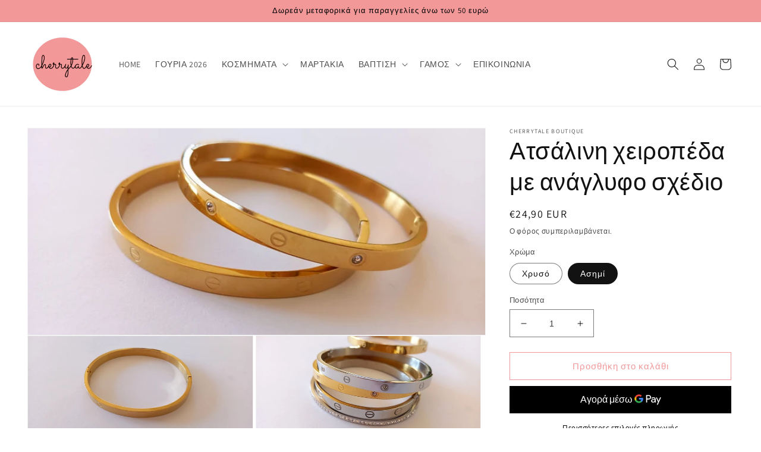

--- FILE ---
content_type: text/html; charset=utf-8
request_url: https://cherrytale.gr/products/%CE%B1%CF%84%CF%83%CE%AC%CE%BB%CE%B9%CE%BD%CE%B7-%CF%87%CE%B5%CE%B9%CF%81%CE%BF%CF%80%CE%AD%CE%B4%CE%B1-%CE%BC%CE%B5-%CE%B1%CE%BD%CE%AC%CE%B3%CE%BB%CF%85%CF%86%CE%BF-%CF%83%CF%87%CE%AD%CE%B4%CE%B9%CE%BF
body_size: 34616
content:
<!doctype html>
<html class="no-js" lang="el">
  <head>
    <meta charset="utf-8">
    <meta http-equiv="X-UA-Compatible" content="IE=edge">
    <meta name="viewport" content="width=device-width,initial-scale=1">
    <meta name="theme-color" content="">
    <link rel="canonical" href="https://cherrytale.gr/products/%ce%b1%cf%84%cf%83%ce%ac%ce%bb%ce%b9%ce%bd%ce%b7-%cf%87%ce%b5%ce%b9%cf%81%ce%bf%cf%80%ce%ad%ce%b4%ce%b1-%ce%bc%ce%b5-%ce%b1%ce%bd%ce%ac%ce%b3%ce%bb%cf%85%cf%86%ce%bf-%cf%83%cf%87%ce%ad%ce%b4%ce%b9%ce%bf">
    <link rel="preconnect" href="https://cdn.shopify.com" crossorigin><link rel="preconnect" href="https://fonts.shopifycdn.com" crossorigin><title>
      Ατσάλινη χειροπέδα με ανάγλυφο σχέδιο
 &ndash; cherrytale boutique</title>

    
      <meta name="description" content="Κομψή ατσάλινη χειροπέδα με ανάγλυφο σχέδιο. Κομμάτι-κλειδί που φοριέται όλες τις εποχές από το πρωί μέχρι το βράδυ και είναι πάντα στη μόδα! Φορέστε τη μόνη της ή με άλλα βραχιόλια και εντυπωσιάστε με το στυλ σας! Διαθέσιμη σε ασημί και χρυσό.">
    

    

<meta property="og:site_name" content="cherrytale boutique">
<meta property="og:url" content="https://cherrytale.gr/products/%ce%b1%cf%84%cf%83%ce%ac%ce%bb%ce%b9%ce%bd%ce%b7-%cf%87%ce%b5%ce%b9%cf%81%ce%bf%cf%80%ce%ad%ce%b4%ce%b1-%ce%bc%ce%b5-%ce%b1%ce%bd%ce%ac%ce%b3%ce%bb%cf%85%cf%86%ce%bf-%cf%83%cf%87%ce%ad%ce%b4%ce%b9%ce%bf">
<meta property="og:title" content="Ατσάλινη χειροπέδα με ανάγλυφο σχέδιο">
<meta property="og:type" content="product">
<meta property="og:description" content="Κομψή ατσάλινη χειροπέδα με ανάγλυφο σχέδιο. Κομμάτι-κλειδί που φοριέται όλες τις εποχές από το πρωί μέχρι το βράδυ και είναι πάντα στη μόδα! Φορέστε τη μόνη της ή με άλλα βραχιόλια και εντυπωσιάστε με το στυλ σας! Διαθέσιμη σε ασημί και χρυσό."><meta property="og:image" content="http://cherrytale.gr/cdn/shop/products/cuff33.jpg?v=1633637799">
  <meta property="og:image:secure_url" content="https://cherrytale.gr/cdn/shop/products/cuff33.jpg?v=1633637799">
  <meta property="og:image:width" content="960">
  <meta property="og:image:height" content="432"><meta property="og:price:amount" content="24,90">
  <meta property="og:price:currency" content="EUR"><meta name="twitter:card" content="summary_large_image">
<meta name="twitter:title" content="Ατσάλινη χειροπέδα με ανάγλυφο σχέδιο">
<meta name="twitter:description" content="Κομψή ατσάλινη χειροπέδα με ανάγλυφο σχέδιο. Κομμάτι-κλειδί που φοριέται όλες τις εποχές από το πρωί μέχρι το βράδυ και είναι πάντα στη μόδα! Φορέστε τη μόνη της ή με άλλα βραχιόλια και εντυπωσιάστε με το στυλ σας! Διαθέσιμη σε ασημί και χρυσό.">


    <script src="//cherrytale.gr/cdn/shop/t/4/assets/global.js?v=149496944046504657681675357492" defer="defer"></script>
    <script>window.performance && window.performance.mark && window.performance.mark('shopify.content_for_header.start');</script><meta name="google-site-verification" content="lNhZ9I3GQ_O7xeRtxucMikI2Yj6gKsYAVoX-ODt3eqI">
<meta id="shopify-digital-wallet" name="shopify-digital-wallet" content="/31695372428/digital_wallets/dialog">
<link rel="alternate" type="application/json+oembed" href="https://cherrytale.gr/products/%ce%b1%cf%84%cf%83%ce%ac%ce%bb%ce%b9%ce%bd%ce%b7-%cf%87%ce%b5%ce%b9%cf%81%ce%bf%cf%80%ce%ad%ce%b4%ce%b1-%ce%bc%ce%b5-%ce%b1%ce%bd%ce%ac%ce%b3%ce%bb%cf%85%cf%86%ce%bf-%cf%83%cf%87%ce%ad%ce%b4%ce%b9%ce%bf.oembed">
<script async="async" src="/checkouts/internal/preloads.js?locale=el-GR"></script>
<script id="shopify-features" type="application/json">{"accessToken":"e209853b9535580293e8356e3522ee2a","betas":["rich-media-storefront-analytics"],"domain":"cherrytale.gr","predictiveSearch":true,"shopId":31695372428,"locale":"el"}</script>
<script>var Shopify = Shopify || {};
Shopify.shop = "cherrytale-boutique.myshopify.com";
Shopify.locale = "el";
Shopify.currency = {"active":"EUR","rate":"1.0"};
Shopify.country = "GR";
Shopify.theme = {"name":"Dawn","id":132024303767,"schema_name":"Dawn","schema_version":"7.0.1","theme_store_id":887,"role":"main"};
Shopify.theme.handle = "null";
Shopify.theme.style = {"id":null,"handle":null};
Shopify.cdnHost = "cherrytale.gr/cdn";
Shopify.routes = Shopify.routes || {};
Shopify.routes.root = "/";</script>
<script type="module">!function(o){(o.Shopify=o.Shopify||{}).modules=!0}(window);</script>
<script>!function(o){function n(){var o=[];function n(){o.push(Array.prototype.slice.apply(arguments))}return n.q=o,n}var t=o.Shopify=o.Shopify||{};t.loadFeatures=n(),t.autoloadFeatures=n()}(window);</script>
<script id="shop-js-analytics" type="application/json">{"pageType":"product"}</script>
<script defer="defer" async type="module" src="//cherrytale.gr/cdn/shopifycloud/shop-js/modules/v2/client.init-shop-cart-sync_C5zu1it0.el.esm.js"></script>
<script defer="defer" async type="module" src="//cherrytale.gr/cdn/shopifycloud/shop-js/modules/v2/chunk.common_iou2FezD.esm.js"></script>
<script type="module">
  await import("//cherrytale.gr/cdn/shopifycloud/shop-js/modules/v2/client.init-shop-cart-sync_C5zu1it0.el.esm.js");
await import("//cherrytale.gr/cdn/shopifycloud/shop-js/modules/v2/chunk.common_iou2FezD.esm.js");

  window.Shopify.SignInWithShop?.initShopCartSync?.({"fedCMEnabled":true,"windoidEnabled":true});

</script>
<script>(function() {
  var isLoaded = false;
  function asyncLoad() {
    if (isLoaded) return;
    isLoaded = true;
    var urls = ["https:\/\/cdn1.stamped.io\/files\/widget.min.js?shop=cherrytale-boutique.myshopify.com","https:\/\/omnisnippet1.com\/platforms\/shopify.js?source=scriptTag\u0026v=2025-05-15T12\u0026shop=cherrytale-boutique.myshopify.com"];
    for (var i = 0; i < urls.length; i++) {
      var s = document.createElement('script');
      s.type = 'text/javascript';
      s.async = true;
      s.src = urls[i];
      var x = document.getElementsByTagName('script')[0];
      x.parentNode.insertBefore(s, x);
    }
  };
  if(window.attachEvent) {
    window.attachEvent('onload', asyncLoad);
  } else {
    window.addEventListener('load', asyncLoad, false);
  }
})();</script>
<script id="__st">var __st={"a":31695372428,"offset":7200,"reqid":"dae4e846-1471-4f53-a47f-396f7893431e-1768968887","pageurl":"cherrytale.gr\/products\/%CE%B1%CF%84%CF%83%CE%AC%CE%BB%CE%B9%CE%BD%CE%B7-%CF%87%CE%B5%CE%B9%CF%81%CE%BF%CF%80%CE%AD%CE%B4%CE%B1-%CE%BC%CE%B5-%CE%B1%CE%BD%CE%AC%CE%B3%CE%BB%CF%85%CF%86%CE%BF-%CF%83%CF%87%CE%AD%CE%B4%CE%B9%CE%BF","u":"b4de7adb8e8b","p":"product","rtyp":"product","rid":7208518549655};</script>
<script>window.ShopifyPaypalV4VisibilityTracking = true;</script>
<script id="captcha-bootstrap">!function(){'use strict';const t='contact',e='account',n='new_comment',o=[[t,t],['blogs',n],['comments',n],[t,'customer']],c=[[e,'customer_login'],[e,'guest_login'],[e,'recover_customer_password'],[e,'create_customer']],r=t=>t.map((([t,e])=>`form[action*='/${t}']:not([data-nocaptcha='true']) input[name='form_type'][value='${e}']`)).join(','),a=t=>()=>t?[...document.querySelectorAll(t)].map((t=>t.form)):[];function s(){const t=[...o],e=r(t);return a(e)}const i='password',u='form_key',d=['recaptcha-v3-token','g-recaptcha-response','h-captcha-response',i],f=()=>{try{return window.sessionStorage}catch{return}},m='__shopify_v',_=t=>t.elements[u];function p(t,e,n=!1){try{const o=window.sessionStorage,c=JSON.parse(o.getItem(e)),{data:r}=function(t){const{data:e,action:n}=t;return t[m]||n?{data:e,action:n}:{data:t,action:n}}(c);for(const[e,n]of Object.entries(r))t.elements[e]&&(t.elements[e].value=n);n&&o.removeItem(e)}catch(o){console.error('form repopulation failed',{error:o})}}const l='form_type',E='cptcha';function T(t){t.dataset[E]=!0}const w=window,h=w.document,L='Shopify',v='ce_forms',y='captcha';let A=!1;((t,e)=>{const n=(g='f06e6c50-85a8-45c8-87d0-21a2b65856fe',I='https://cdn.shopify.com/shopifycloud/storefront-forms-hcaptcha/ce_storefront_forms_captcha_hcaptcha.v1.5.2.iife.js',D={infoText:'Προστατεύεται με το hCaptcha',privacyText:'Απόρρητο',termsText:'Όροι'},(t,e,n)=>{const o=w[L][v],c=o.bindForm;if(c)return c(t,g,e,D).then(n);var r;o.q.push([[t,g,e,D],n]),r=I,A||(h.body.append(Object.assign(h.createElement('script'),{id:'captcha-provider',async:!0,src:r})),A=!0)});var g,I,D;w[L]=w[L]||{},w[L][v]=w[L][v]||{},w[L][v].q=[],w[L][y]=w[L][y]||{},w[L][y].protect=function(t,e){n(t,void 0,e),T(t)},Object.freeze(w[L][y]),function(t,e,n,w,h,L){const[v,y,A,g]=function(t,e,n){const i=e?o:[],u=t?c:[],d=[...i,...u],f=r(d),m=r(i),_=r(d.filter((([t,e])=>n.includes(e))));return[a(f),a(m),a(_),s()]}(w,h,L),I=t=>{const e=t.target;return e instanceof HTMLFormElement?e:e&&e.form},D=t=>v().includes(t);t.addEventListener('submit',(t=>{const e=I(t);if(!e)return;const n=D(e)&&!e.dataset.hcaptchaBound&&!e.dataset.recaptchaBound,o=_(e),c=g().includes(e)&&(!o||!o.value);(n||c)&&t.preventDefault(),c&&!n&&(function(t){try{if(!f())return;!function(t){const e=f();if(!e)return;const n=_(t);if(!n)return;const o=n.value;o&&e.removeItem(o)}(t);const e=Array.from(Array(32),(()=>Math.random().toString(36)[2])).join('');!function(t,e){_(t)||t.append(Object.assign(document.createElement('input'),{type:'hidden',name:u})),t.elements[u].value=e}(t,e),function(t,e){const n=f();if(!n)return;const o=[...t.querySelectorAll(`input[type='${i}']`)].map((({name:t})=>t)),c=[...d,...o],r={};for(const[a,s]of new FormData(t).entries())c.includes(a)||(r[a]=s);n.setItem(e,JSON.stringify({[m]:1,action:t.action,data:r}))}(t,e)}catch(e){console.error('failed to persist form',e)}}(e),e.submit())}));const S=(t,e)=>{t&&!t.dataset[E]&&(n(t,e.some((e=>e===t))),T(t))};for(const o of['focusin','change'])t.addEventListener(o,(t=>{const e=I(t);D(e)&&S(e,y())}));const B=e.get('form_key'),M=e.get(l),P=B&&M;t.addEventListener('DOMContentLoaded',(()=>{const t=y();if(P)for(const e of t)e.elements[l].value===M&&p(e,B);[...new Set([...A(),...v().filter((t=>'true'===t.dataset.shopifyCaptcha))])].forEach((e=>S(e,t)))}))}(h,new URLSearchParams(w.location.search),n,t,e,['guest_login'])})(!0,!0)}();</script>
<script integrity="sha256-4kQ18oKyAcykRKYeNunJcIwy7WH5gtpwJnB7kiuLZ1E=" data-source-attribution="shopify.loadfeatures" defer="defer" src="//cherrytale.gr/cdn/shopifycloud/storefront/assets/storefront/load_feature-a0a9edcb.js" crossorigin="anonymous"></script>
<script data-source-attribution="shopify.dynamic_checkout.dynamic.init">var Shopify=Shopify||{};Shopify.PaymentButton=Shopify.PaymentButton||{isStorefrontPortableWallets:!0,init:function(){window.Shopify.PaymentButton.init=function(){};var t=document.createElement("script");t.src="https://cherrytale.gr/cdn/shopifycloud/portable-wallets/latest/portable-wallets.el.js",t.type="module",document.head.appendChild(t)}};
</script>
<script data-source-attribution="shopify.dynamic_checkout.buyer_consent">
  function portableWalletsHideBuyerConsent(e){var t=document.getElementById("shopify-buyer-consent"),n=document.getElementById("shopify-subscription-policy-button");t&&n&&(t.classList.add("hidden"),t.setAttribute("aria-hidden","true"),n.removeEventListener("click",e))}function portableWalletsShowBuyerConsent(e){var t=document.getElementById("shopify-buyer-consent"),n=document.getElementById("shopify-subscription-policy-button");t&&n&&(t.classList.remove("hidden"),t.removeAttribute("aria-hidden"),n.addEventListener("click",e))}window.Shopify?.PaymentButton&&(window.Shopify.PaymentButton.hideBuyerConsent=portableWalletsHideBuyerConsent,window.Shopify.PaymentButton.showBuyerConsent=portableWalletsShowBuyerConsent);
</script>
<script>
  function portableWalletsCleanup(e){e&&e.src&&console.error("Failed to load portable wallets script "+e.src);var t=document.querySelectorAll("shopify-accelerated-checkout .shopify-payment-button__skeleton, shopify-accelerated-checkout-cart .wallet-cart-button__skeleton"),e=document.getElementById("shopify-buyer-consent");for(let e=0;e<t.length;e++)t[e].remove();e&&e.remove()}function portableWalletsNotLoadedAsModule(e){e instanceof ErrorEvent&&"string"==typeof e.message&&e.message.includes("import.meta")&&"string"==typeof e.filename&&e.filename.includes("portable-wallets")&&(window.removeEventListener("error",portableWalletsNotLoadedAsModule),window.Shopify.PaymentButton.failedToLoad=e,"loading"===document.readyState?document.addEventListener("DOMContentLoaded",window.Shopify.PaymentButton.init):window.Shopify.PaymentButton.init())}window.addEventListener("error",portableWalletsNotLoadedAsModule);
</script>

<script type="module" src="https://cherrytale.gr/cdn/shopifycloud/portable-wallets/latest/portable-wallets.el.js" onError="portableWalletsCleanup(this)" crossorigin="anonymous"></script>
<script nomodule>
  document.addEventListener("DOMContentLoaded", portableWalletsCleanup);
</script>

<script id='scb4127' type='text/javascript' async='' src='https://cherrytale.gr/cdn/shopifycloud/privacy-banner/storefront-banner.js'></script><link id="shopify-accelerated-checkout-styles" rel="stylesheet" media="screen" href="https://cherrytale.gr/cdn/shopifycloud/portable-wallets/latest/accelerated-checkout-backwards-compat.css" crossorigin="anonymous">
<style id="shopify-accelerated-checkout-cart">
        #shopify-buyer-consent {
  margin-top: 1em;
  display: inline-block;
  width: 100%;
}

#shopify-buyer-consent.hidden {
  display: none;
}

#shopify-subscription-policy-button {
  background: none;
  border: none;
  padding: 0;
  text-decoration: underline;
  font-size: inherit;
  cursor: pointer;
}

#shopify-subscription-policy-button::before {
  box-shadow: none;
}

      </style>
<script id="sections-script" data-sections="header,footer" defer="defer" src="//cherrytale.gr/cdn/shop/t/4/compiled_assets/scripts.js?v=14492"></script>
<script>window.performance && window.performance.mark && window.performance.mark('shopify.content_for_header.end');</script>


    <style data-shopify>
      @font-face {
  font-family: Assistant;
  font-weight: 400;
  font-style: normal;
  font-display: swap;
  src: url("//cherrytale.gr/cdn/fonts/assistant/assistant_n4.9120912a469cad1cc292572851508ca49d12e768.woff2") format("woff2"),
       url("//cherrytale.gr/cdn/fonts/assistant/assistant_n4.6e9875ce64e0fefcd3f4446b7ec9036b3ddd2985.woff") format("woff");
}

      @font-face {
  font-family: Assistant;
  font-weight: 700;
  font-style: normal;
  font-display: swap;
  src: url("//cherrytale.gr/cdn/fonts/assistant/assistant_n7.bf44452348ec8b8efa3aa3068825305886b1c83c.woff2") format("woff2"),
       url("//cherrytale.gr/cdn/fonts/assistant/assistant_n7.0c887fee83f6b3bda822f1150b912c72da0f7b64.woff") format("woff");
}

      
      
      @font-face {
  font-family: Assistant;
  font-weight: 400;
  font-style: normal;
  font-display: swap;
  src: url("//cherrytale.gr/cdn/fonts/assistant/assistant_n4.9120912a469cad1cc292572851508ca49d12e768.woff2") format("woff2"),
       url("//cherrytale.gr/cdn/fonts/assistant/assistant_n4.6e9875ce64e0fefcd3f4446b7ec9036b3ddd2985.woff") format("woff");
}


      :root {
        --font-body-family: Assistant, sans-serif;
        --font-body-style: normal;
        --font-body-weight: 400;
        --font-body-weight-bold: 700;

        --font-heading-family: Assistant, sans-serif;
        --font-heading-style: normal;
        --font-heading-weight: 400;

        --font-body-scale: 1.0;
        --font-heading-scale: 1.0;

        --color-base-text: 18, 18, 18;
        --color-shadow: 18, 18, 18;
        --color-base-background-1: 255, 255, 255;
        --color-base-background-2: 251, 224, 224;
        --color-base-solid-button-labels: 0, 0, 0;
        --color-base-outline-button-labels: 243, 152, 153;
        --color-base-accent-1: 243, 152, 153;
        --color-base-accent-2: 51, 79, 180;
        --payment-terms-background-color: #ffffff;

        --gradient-base-background-1: #ffffff;
        --gradient-base-background-2: #fbe0e0;
        --gradient-base-accent-1: #f39899;
        --gradient-base-accent-2: #334fb4;

        --media-padding: px;
        --media-border-opacity: 0.05;
        --media-border-width: 1px;
        --media-radius: 0px;
        --media-shadow-opacity: 0.0;
        --media-shadow-horizontal-offset: 0px;
        --media-shadow-vertical-offset: 4px;
        --media-shadow-blur-radius: 5px;
        --media-shadow-visible: 0;

        --page-width: 130rem;
        --page-width-margin: 0rem;

        --product-card-image-padding: 0.0rem;
        --product-card-corner-radius: 0.0rem;
        --product-card-text-alignment: left;
        --product-card-border-width: 0.0rem;
        --product-card-border-opacity: 0.1;
        --product-card-shadow-opacity: 0.0;
        --product-card-shadow-visible: 0;
        --product-card-shadow-horizontal-offset: 0.0rem;
        --product-card-shadow-vertical-offset: 0.4rem;
        --product-card-shadow-blur-radius: 0.5rem;

        --collection-card-image-padding: 0.0rem;
        --collection-card-corner-radius: 0.0rem;
        --collection-card-text-alignment: left;
        --collection-card-border-width: 0.0rem;
        --collection-card-border-opacity: 0.1;
        --collection-card-shadow-opacity: 0.0;
        --collection-card-shadow-visible: 0;
        --collection-card-shadow-horizontal-offset: 0.0rem;
        --collection-card-shadow-vertical-offset: 0.4rem;
        --collection-card-shadow-blur-radius: 0.5rem;

        --blog-card-image-padding: 0.0rem;
        --blog-card-corner-radius: 0.0rem;
        --blog-card-text-alignment: left;
        --blog-card-border-width: 0.0rem;
        --blog-card-border-opacity: 0.1;
        --blog-card-shadow-opacity: 0.0;
        --blog-card-shadow-visible: 0;
        --blog-card-shadow-horizontal-offset: 0.0rem;
        --blog-card-shadow-vertical-offset: 0.4rem;
        --blog-card-shadow-blur-radius: 0.5rem;

        --badge-corner-radius: 4.0rem;

        --popup-border-width: 1px;
        --popup-border-opacity: 0.1;
        --popup-corner-radius: 0px;
        --popup-shadow-opacity: 0.0;
        --popup-shadow-horizontal-offset: 0px;
        --popup-shadow-vertical-offset: 4px;
        --popup-shadow-blur-radius: 5px;

        --drawer-border-width: 1px;
        --drawer-border-opacity: 0.1;
        --drawer-shadow-opacity: 0.0;
        --drawer-shadow-horizontal-offset: 0px;
        --drawer-shadow-vertical-offset: 4px;
        --drawer-shadow-blur-radius: 5px;

        --spacing-sections-desktop: 0px;
        --spacing-sections-mobile: 0px;

        --grid-desktop-vertical-spacing: 8px;
        --grid-desktop-horizontal-spacing: 8px;
        --grid-mobile-vertical-spacing: 4px;
        --grid-mobile-horizontal-spacing: 4px;

        --text-boxes-border-opacity: 0.1;
        --text-boxes-border-width: 0px;
        --text-boxes-radius: 0px;
        --text-boxes-shadow-opacity: 0.0;
        --text-boxes-shadow-visible: 0;
        --text-boxes-shadow-horizontal-offset: 0px;
        --text-boxes-shadow-vertical-offset: 4px;
        --text-boxes-shadow-blur-radius: 5px;

        --buttons-radius: 0px;
        --buttons-radius-outset: 0px;
        --buttons-border-width: 1px;
        --buttons-border-opacity: 1.0;
        --buttons-shadow-opacity: 0.0;
        --buttons-shadow-visible: 0;
        --buttons-shadow-horizontal-offset: 0px;
        --buttons-shadow-vertical-offset: 0px;
        --buttons-shadow-blur-radius: 5px;
        --buttons-border-offset: 0px;

        --inputs-radius: 0px;
        --inputs-border-width: 1px;
        --inputs-border-opacity: 0.55;
        --inputs-shadow-opacity: 0.0;
        --inputs-shadow-horizontal-offset: 0px;
        --inputs-margin-offset: 0px;
        --inputs-shadow-vertical-offset: 4px;
        --inputs-shadow-blur-radius: 5px;
        --inputs-radius-outset: 0px;

        --variant-pills-radius: 40px;
        --variant-pills-border-width: 1px;
        --variant-pills-border-opacity: 0.55;
        --variant-pills-shadow-opacity: 0.0;
        --variant-pills-shadow-horizontal-offset: 0px;
        --variant-pills-shadow-vertical-offset: 4px;
        --variant-pills-shadow-blur-radius: 5px;
      }

      *,
      *::before,
      *::after {
        box-sizing: inherit;
      }

      html {
        box-sizing: border-box;
        font-size: calc(var(--font-body-scale) * 62.5%);
        height: 100%;
      }

      body {
        display: grid;
        grid-template-rows: auto auto 1fr auto;
        grid-template-columns: 100%;
        min-height: 100%;
        margin: 0;
        font-size: 1.5rem;
        letter-spacing: 0.06rem;
        line-height: calc(1 + 0.8 / var(--font-body-scale));
        font-family: var(--font-body-family);
        font-style: var(--font-body-style);
        font-weight: var(--font-body-weight);
      }

      @media screen and (min-width: 750px) {
        body {
          font-size: 1.6rem;
        }
      }
    </style>

    <link href="//cherrytale.gr/cdn/shop/t/4/assets/base.css?v=88290808517547527771675357494" rel="stylesheet" type="text/css" media="all" />
<link rel="preload" as="font" href="//cherrytale.gr/cdn/fonts/assistant/assistant_n4.9120912a469cad1cc292572851508ca49d12e768.woff2" type="font/woff2" crossorigin><link rel="preload" as="font" href="//cherrytale.gr/cdn/fonts/assistant/assistant_n4.9120912a469cad1cc292572851508ca49d12e768.woff2" type="font/woff2" crossorigin><link rel="stylesheet" href="//cherrytale.gr/cdn/shop/t/4/assets/component-predictive-search.css?v=83512081251802922551675357491" media="print" onload="this.media='all'"><script>document.documentElement.className = document.documentElement.className.replace('no-js', 'js');
    if (Shopify.designMode) {
      document.documentElement.classList.add('shopify-design-mode');
    }
    </script>
  <link href="https://monorail-edge.shopifysvc.com" rel="dns-prefetch">
<script>(function(){if ("sendBeacon" in navigator && "performance" in window) {try {var session_token_from_headers = performance.getEntriesByType('navigation')[0].serverTiming.find(x => x.name == '_s').description;} catch {var session_token_from_headers = undefined;}var session_cookie_matches = document.cookie.match(/_shopify_s=([^;]*)/);var session_token_from_cookie = session_cookie_matches && session_cookie_matches.length === 2 ? session_cookie_matches[1] : "";var session_token = session_token_from_headers || session_token_from_cookie || "";function handle_abandonment_event(e) {var entries = performance.getEntries().filter(function(entry) {return /monorail-edge.shopifysvc.com/.test(entry.name);});if (!window.abandonment_tracked && entries.length === 0) {window.abandonment_tracked = true;var currentMs = Date.now();var navigation_start = performance.timing.navigationStart;var payload = {shop_id: 31695372428,url: window.location.href,navigation_start,duration: currentMs - navigation_start,session_token,page_type: "product"};window.navigator.sendBeacon("https://monorail-edge.shopifysvc.com/v1/produce", JSON.stringify({schema_id: "online_store_buyer_site_abandonment/1.1",payload: payload,metadata: {event_created_at_ms: currentMs,event_sent_at_ms: currentMs}}));}}window.addEventListener('pagehide', handle_abandonment_event);}}());</script>
<script id="web-pixels-manager-setup">(function e(e,d,r,n,o){if(void 0===o&&(o={}),!Boolean(null===(a=null===(i=window.Shopify)||void 0===i?void 0:i.analytics)||void 0===a?void 0:a.replayQueue)){var i,a;window.Shopify=window.Shopify||{};var t=window.Shopify;t.analytics=t.analytics||{};var s=t.analytics;s.replayQueue=[],s.publish=function(e,d,r){return s.replayQueue.push([e,d,r]),!0};try{self.performance.mark("wpm:start")}catch(e){}var l=function(){var e={modern:/Edge?\/(1{2}[4-9]|1[2-9]\d|[2-9]\d{2}|\d{4,})\.\d+(\.\d+|)|Firefox\/(1{2}[4-9]|1[2-9]\d|[2-9]\d{2}|\d{4,})\.\d+(\.\d+|)|Chrom(ium|e)\/(9{2}|\d{3,})\.\d+(\.\d+|)|(Maci|X1{2}).+ Version\/(15\.\d+|(1[6-9]|[2-9]\d|\d{3,})\.\d+)([,.]\d+|)( \(\w+\)|)( Mobile\/\w+|) Safari\/|Chrome.+OPR\/(9{2}|\d{3,})\.\d+\.\d+|(CPU[ +]OS|iPhone[ +]OS|CPU[ +]iPhone|CPU IPhone OS|CPU iPad OS)[ +]+(15[._]\d+|(1[6-9]|[2-9]\d|\d{3,})[._]\d+)([._]\d+|)|Android:?[ /-](13[3-9]|1[4-9]\d|[2-9]\d{2}|\d{4,})(\.\d+|)(\.\d+|)|Android.+Firefox\/(13[5-9]|1[4-9]\d|[2-9]\d{2}|\d{4,})\.\d+(\.\d+|)|Android.+Chrom(ium|e)\/(13[3-9]|1[4-9]\d|[2-9]\d{2}|\d{4,})\.\d+(\.\d+|)|SamsungBrowser\/([2-9]\d|\d{3,})\.\d+/,legacy:/Edge?\/(1[6-9]|[2-9]\d|\d{3,})\.\d+(\.\d+|)|Firefox\/(5[4-9]|[6-9]\d|\d{3,})\.\d+(\.\d+|)|Chrom(ium|e)\/(5[1-9]|[6-9]\d|\d{3,})\.\d+(\.\d+|)([\d.]+$|.*Safari\/(?![\d.]+ Edge\/[\d.]+$))|(Maci|X1{2}).+ Version\/(10\.\d+|(1[1-9]|[2-9]\d|\d{3,})\.\d+)([,.]\d+|)( \(\w+\)|)( Mobile\/\w+|) Safari\/|Chrome.+OPR\/(3[89]|[4-9]\d|\d{3,})\.\d+\.\d+|(CPU[ +]OS|iPhone[ +]OS|CPU[ +]iPhone|CPU IPhone OS|CPU iPad OS)[ +]+(10[._]\d+|(1[1-9]|[2-9]\d|\d{3,})[._]\d+)([._]\d+|)|Android:?[ /-](13[3-9]|1[4-9]\d|[2-9]\d{2}|\d{4,})(\.\d+|)(\.\d+|)|Mobile Safari.+OPR\/([89]\d|\d{3,})\.\d+\.\d+|Android.+Firefox\/(13[5-9]|1[4-9]\d|[2-9]\d{2}|\d{4,})\.\d+(\.\d+|)|Android.+Chrom(ium|e)\/(13[3-9]|1[4-9]\d|[2-9]\d{2}|\d{4,})\.\d+(\.\d+|)|Android.+(UC? ?Browser|UCWEB|U3)[ /]?(15\.([5-9]|\d{2,})|(1[6-9]|[2-9]\d|\d{3,})\.\d+)\.\d+|SamsungBrowser\/(5\.\d+|([6-9]|\d{2,})\.\d+)|Android.+MQ{2}Browser\/(14(\.(9|\d{2,})|)|(1[5-9]|[2-9]\d|\d{3,})(\.\d+|))(\.\d+|)|K[Aa][Ii]OS\/(3\.\d+|([4-9]|\d{2,})\.\d+)(\.\d+|)/},d=e.modern,r=e.legacy,n=navigator.userAgent;return n.match(d)?"modern":n.match(r)?"legacy":"unknown"}(),u="modern"===l?"modern":"legacy",c=(null!=n?n:{modern:"",legacy:""})[u],f=function(e){return[e.baseUrl,"/wpm","/b",e.hashVersion,"modern"===e.buildTarget?"m":"l",".js"].join("")}({baseUrl:d,hashVersion:r,buildTarget:u}),m=function(e){var d=e.version,r=e.bundleTarget,n=e.surface,o=e.pageUrl,i=e.monorailEndpoint;return{emit:function(e){var a=e.status,t=e.errorMsg,s=(new Date).getTime(),l=JSON.stringify({metadata:{event_sent_at_ms:s},events:[{schema_id:"web_pixels_manager_load/3.1",payload:{version:d,bundle_target:r,page_url:o,status:a,surface:n,error_msg:t},metadata:{event_created_at_ms:s}}]});if(!i)return console&&console.warn&&console.warn("[Web Pixels Manager] No Monorail endpoint provided, skipping logging."),!1;try{return self.navigator.sendBeacon.bind(self.navigator)(i,l)}catch(e){}var u=new XMLHttpRequest;try{return u.open("POST",i,!0),u.setRequestHeader("Content-Type","text/plain"),u.send(l),!0}catch(e){return console&&console.warn&&console.warn("[Web Pixels Manager] Got an unhandled error while logging to Monorail."),!1}}}}({version:r,bundleTarget:l,surface:e.surface,pageUrl:self.location.href,monorailEndpoint:e.monorailEndpoint});try{o.browserTarget=l,function(e){var d=e.src,r=e.async,n=void 0===r||r,o=e.onload,i=e.onerror,a=e.sri,t=e.scriptDataAttributes,s=void 0===t?{}:t,l=document.createElement("script"),u=document.querySelector("head"),c=document.querySelector("body");if(l.async=n,l.src=d,a&&(l.integrity=a,l.crossOrigin="anonymous"),s)for(var f in s)if(Object.prototype.hasOwnProperty.call(s,f))try{l.dataset[f]=s[f]}catch(e){}if(o&&l.addEventListener("load",o),i&&l.addEventListener("error",i),u)u.appendChild(l);else{if(!c)throw new Error("Did not find a head or body element to append the script");c.appendChild(l)}}({src:f,async:!0,onload:function(){if(!function(){var e,d;return Boolean(null===(d=null===(e=window.Shopify)||void 0===e?void 0:e.analytics)||void 0===d?void 0:d.initialized)}()){var d=window.webPixelsManager.init(e)||void 0;if(d){var r=window.Shopify.analytics;r.replayQueue.forEach((function(e){var r=e[0],n=e[1],o=e[2];d.publishCustomEvent(r,n,o)})),r.replayQueue=[],r.publish=d.publishCustomEvent,r.visitor=d.visitor,r.initialized=!0}}},onerror:function(){return m.emit({status:"failed",errorMsg:"".concat(f," has failed to load")})},sri:function(e){var d=/^sha384-[A-Za-z0-9+/=]+$/;return"string"==typeof e&&d.test(e)}(c)?c:"",scriptDataAttributes:o}),m.emit({status:"loading"})}catch(e){m.emit({status:"failed",errorMsg:(null==e?void 0:e.message)||"Unknown error"})}}})({shopId: 31695372428,storefrontBaseUrl: "https://cherrytale.gr",extensionsBaseUrl: "https://extensions.shopifycdn.com/cdn/shopifycloud/web-pixels-manager",monorailEndpoint: "https://monorail-edge.shopifysvc.com/unstable/produce_batch",surface: "storefront-renderer",enabledBetaFlags: ["2dca8a86"],webPixelsConfigList: [{"id":"1290371413","configuration":"{\"apiURL\":\"https:\/\/api.omnisend.com\",\"appURL\":\"https:\/\/app.omnisend.com\",\"brandID\":\"61364820255a50001f4fe0ce\",\"trackingURL\":\"https:\/\/wt.omnisendlink.com\"}","eventPayloadVersion":"v1","runtimeContext":"STRICT","scriptVersion":"aa9feb15e63a302383aa48b053211bbb","type":"APP","apiClientId":186001,"privacyPurposes":["ANALYTICS","MARKETING","SALE_OF_DATA"],"dataSharingAdjustments":{"protectedCustomerApprovalScopes":["read_customer_address","read_customer_email","read_customer_name","read_customer_personal_data","read_customer_phone"]}},{"id":"1050509653","configuration":"{\"config\":\"{\\\"google_tag_ids\\\":[\\\"G-N9050GTMEQ\\\",\\\"AW-526933992\\\",\\\"GT-TWR8X4P\\\"],\\\"target_country\\\":\\\"GR\\\",\\\"gtag_events\\\":[{\\\"type\\\":\\\"begin_checkout\\\",\\\"action_label\\\":[\\\"G-N9050GTMEQ\\\",\\\"AW-526933992\\\/vnvDCLWv3_ABEOi_ofsB\\\"]},{\\\"type\\\":\\\"search\\\",\\\"action_label\\\":[\\\"G-N9050GTMEQ\\\",\\\"AW-526933992\\\/JMEFCLiv3_ABEOi_ofsB\\\"]},{\\\"type\\\":\\\"view_item\\\",\\\"action_label\\\":[\\\"G-N9050GTMEQ\\\",\\\"AW-526933992\\\/nPMRCK-v3_ABEOi_ofsB\\\",\\\"MC-KT1WWKSZRJ\\\"]},{\\\"type\\\":\\\"purchase\\\",\\\"action_label\\\":[\\\"G-N9050GTMEQ\\\",\\\"AW-526933992\\\/7LaUCKyv3_ABEOi_ofsB\\\",\\\"MC-KT1WWKSZRJ\\\",\\\"AW-526933992\\\/77lUCMDC_84DEOi_ofsB\\\"]},{\\\"type\\\":\\\"page_view\\\",\\\"action_label\\\":[\\\"G-N9050GTMEQ\\\",\\\"AW-526933992\\\/IBiZCKmv3_ABEOi_ofsB\\\",\\\"MC-KT1WWKSZRJ\\\"]},{\\\"type\\\":\\\"add_payment_info\\\",\\\"action_label\\\":[\\\"G-N9050GTMEQ\\\",\\\"AW-526933992\\\/M6tACLuv3_ABEOi_ofsB\\\"]},{\\\"type\\\":\\\"add_to_cart\\\",\\\"action_label\\\":[\\\"G-N9050GTMEQ\\\",\\\"AW-526933992\\\/_xf7CLKv3_ABEOi_ofsB\\\"]}],\\\"enable_monitoring_mode\\\":false}\"}","eventPayloadVersion":"v1","runtimeContext":"OPEN","scriptVersion":"b2a88bafab3e21179ed38636efcd8a93","type":"APP","apiClientId":1780363,"privacyPurposes":[],"dataSharingAdjustments":{"protectedCustomerApprovalScopes":["read_customer_address","read_customer_email","read_customer_name","read_customer_personal_data","read_customer_phone"]}},{"id":"461275477","configuration":"{\"pixel_id\":\"972141489848185\",\"pixel_type\":\"facebook_pixel\",\"metaapp_system_user_token\":\"-\"}","eventPayloadVersion":"v1","runtimeContext":"OPEN","scriptVersion":"ca16bc87fe92b6042fbaa3acc2fbdaa6","type":"APP","apiClientId":2329312,"privacyPurposes":["ANALYTICS","MARKETING","SALE_OF_DATA"],"dataSharingAdjustments":{"protectedCustomerApprovalScopes":["read_customer_address","read_customer_email","read_customer_name","read_customer_personal_data","read_customer_phone"]}},{"id":"shopify-app-pixel","configuration":"{}","eventPayloadVersion":"v1","runtimeContext":"STRICT","scriptVersion":"0450","apiClientId":"shopify-pixel","type":"APP","privacyPurposes":["ANALYTICS","MARKETING"]},{"id":"shopify-custom-pixel","eventPayloadVersion":"v1","runtimeContext":"LAX","scriptVersion":"0450","apiClientId":"shopify-pixel","type":"CUSTOM","privacyPurposes":["ANALYTICS","MARKETING"]}],isMerchantRequest: false,initData: {"shop":{"name":"cherrytale boutique","paymentSettings":{"currencyCode":"EUR"},"myshopifyDomain":"cherrytale-boutique.myshopify.com","countryCode":"GR","storefrontUrl":"https:\/\/cherrytale.gr"},"customer":null,"cart":null,"checkout":null,"productVariants":[{"price":{"amount":24.9,"currencyCode":"EUR"},"product":{"title":"Ατσάλινη χειροπέδα με ανάγλυφο σχέδιο","vendor":"cherrytale boutique","id":"7208518549655","untranslatedTitle":"Ατσάλινη χειροπέδα με ανάγλυφο σχέδιο","url":"\/products\/%CE%B1%CF%84%CF%83%CE%AC%CE%BB%CE%B9%CE%BD%CE%B7-%CF%87%CE%B5%CE%B9%CF%81%CE%BF%CF%80%CE%AD%CE%B4%CE%B1-%CE%BC%CE%B5-%CE%B1%CE%BD%CE%AC%CE%B3%CE%BB%CF%85%CF%86%CE%BF-%CF%83%CF%87%CE%AD%CE%B4%CE%B9%CE%BF","type":"Bracelets"},"id":"41165337002135","image":{"src":"\/\/cherrytale.gr\/cdn\/shop\/products\/cuff33.jpg?v=1633637799"},"sku":"","title":"Χρυσό","untranslatedTitle":"Χρυσό"},{"price":{"amount":24.9,"currencyCode":"EUR"},"product":{"title":"Ατσάλινη χειροπέδα με ανάγλυφο σχέδιο","vendor":"cherrytale boutique","id":"7208518549655","untranslatedTitle":"Ατσάλινη χειροπέδα με ανάγλυφο σχέδιο","url":"\/products\/%CE%B1%CF%84%CF%83%CE%AC%CE%BB%CE%B9%CE%BD%CE%B7-%CF%87%CE%B5%CE%B9%CF%81%CE%BF%CF%80%CE%AD%CE%B4%CE%B1-%CE%BC%CE%B5-%CE%B1%CE%BD%CE%AC%CE%B3%CE%BB%CF%85%CF%86%CE%BF-%CF%83%CF%87%CE%AD%CE%B4%CE%B9%CE%BF","type":"Bracelets"},"id":"41165337034903","image":{"src":"\/\/cherrytale.gr\/cdn\/shop\/products\/cuff33.jpg?v=1633637799"},"sku":"","title":"Ασημί","untranslatedTitle":"Ασημί"}],"purchasingCompany":null},},"https://cherrytale.gr/cdn","fcfee988w5aeb613cpc8e4bc33m6693e112",{"modern":"","legacy":""},{"shopId":"31695372428","storefrontBaseUrl":"https:\/\/cherrytale.gr","extensionBaseUrl":"https:\/\/extensions.shopifycdn.com\/cdn\/shopifycloud\/web-pixels-manager","surface":"storefront-renderer","enabledBetaFlags":"[\"2dca8a86\"]","isMerchantRequest":"false","hashVersion":"fcfee988w5aeb613cpc8e4bc33m6693e112","publish":"custom","events":"[[\"page_viewed\",{}],[\"product_viewed\",{\"productVariant\":{\"price\":{\"amount\":24.9,\"currencyCode\":\"EUR\"},\"product\":{\"title\":\"Ατσάλινη χειροπέδα με ανάγλυφο σχέδιο\",\"vendor\":\"cherrytale boutique\",\"id\":\"7208518549655\",\"untranslatedTitle\":\"Ατσάλινη χειροπέδα με ανάγλυφο σχέδιο\",\"url\":\"\/products\/%CE%B1%CF%84%CF%83%CE%AC%CE%BB%CE%B9%CE%BD%CE%B7-%CF%87%CE%B5%CE%B9%CF%81%CE%BF%CF%80%CE%AD%CE%B4%CE%B1-%CE%BC%CE%B5-%CE%B1%CE%BD%CE%AC%CE%B3%CE%BB%CF%85%CF%86%CE%BF-%CF%83%CF%87%CE%AD%CE%B4%CE%B9%CE%BF\",\"type\":\"Bracelets\"},\"id\":\"41165337034903\",\"image\":{\"src\":\"\/\/cherrytale.gr\/cdn\/shop\/products\/cuff33.jpg?v=1633637799\"},\"sku\":\"\",\"title\":\"Ασημί\",\"untranslatedTitle\":\"Ασημί\"}}]]"});</script><script>
  window.ShopifyAnalytics = window.ShopifyAnalytics || {};
  window.ShopifyAnalytics.meta = window.ShopifyAnalytics.meta || {};
  window.ShopifyAnalytics.meta.currency = 'EUR';
  var meta = {"product":{"id":7208518549655,"gid":"gid:\/\/shopify\/Product\/7208518549655","vendor":"cherrytale boutique","type":"Bracelets","handle":"ατσάλινη-χειροπέδα-με-ανάγλυφο-σχέδιο","variants":[{"id":41165337002135,"price":2490,"name":"Ατσάλινη χειροπέδα με ανάγλυφο σχέδιο - Χρυσό","public_title":"Χρυσό","sku":""},{"id":41165337034903,"price":2490,"name":"Ατσάλινη χειροπέδα με ανάγλυφο σχέδιο - Ασημί","public_title":"Ασημί","sku":""}],"remote":false},"page":{"pageType":"product","resourceType":"product","resourceId":7208518549655,"requestId":"dae4e846-1471-4f53-a47f-396f7893431e-1768968887"}};
  for (var attr in meta) {
    window.ShopifyAnalytics.meta[attr] = meta[attr];
  }
</script>
<script class="analytics">
  (function () {
    var customDocumentWrite = function(content) {
      var jquery = null;

      if (window.jQuery) {
        jquery = window.jQuery;
      } else if (window.Checkout && window.Checkout.$) {
        jquery = window.Checkout.$;
      }

      if (jquery) {
        jquery('body').append(content);
      }
    };

    var hasLoggedConversion = function(token) {
      if (token) {
        return document.cookie.indexOf('loggedConversion=' + token) !== -1;
      }
      return false;
    }

    var setCookieIfConversion = function(token) {
      if (token) {
        var twoMonthsFromNow = new Date(Date.now());
        twoMonthsFromNow.setMonth(twoMonthsFromNow.getMonth() + 2);

        document.cookie = 'loggedConversion=' + token + '; expires=' + twoMonthsFromNow;
      }
    }

    var trekkie = window.ShopifyAnalytics.lib = window.trekkie = window.trekkie || [];
    if (trekkie.integrations) {
      return;
    }
    trekkie.methods = [
      'identify',
      'page',
      'ready',
      'track',
      'trackForm',
      'trackLink'
    ];
    trekkie.factory = function(method) {
      return function() {
        var args = Array.prototype.slice.call(arguments);
        args.unshift(method);
        trekkie.push(args);
        return trekkie;
      };
    };
    for (var i = 0; i < trekkie.methods.length; i++) {
      var key = trekkie.methods[i];
      trekkie[key] = trekkie.factory(key);
    }
    trekkie.load = function(config) {
      trekkie.config = config || {};
      trekkie.config.initialDocumentCookie = document.cookie;
      var first = document.getElementsByTagName('script')[0];
      var script = document.createElement('script');
      script.type = 'text/javascript';
      script.onerror = function(e) {
        var scriptFallback = document.createElement('script');
        scriptFallback.type = 'text/javascript';
        scriptFallback.onerror = function(error) {
                var Monorail = {
      produce: function produce(monorailDomain, schemaId, payload) {
        var currentMs = new Date().getTime();
        var event = {
          schema_id: schemaId,
          payload: payload,
          metadata: {
            event_created_at_ms: currentMs,
            event_sent_at_ms: currentMs
          }
        };
        return Monorail.sendRequest("https://" + monorailDomain + "/v1/produce", JSON.stringify(event));
      },
      sendRequest: function sendRequest(endpointUrl, payload) {
        // Try the sendBeacon API
        if (window && window.navigator && typeof window.navigator.sendBeacon === 'function' && typeof window.Blob === 'function' && !Monorail.isIos12()) {
          var blobData = new window.Blob([payload], {
            type: 'text/plain'
          });

          if (window.navigator.sendBeacon(endpointUrl, blobData)) {
            return true;
          } // sendBeacon was not successful

        } // XHR beacon

        var xhr = new XMLHttpRequest();

        try {
          xhr.open('POST', endpointUrl);
          xhr.setRequestHeader('Content-Type', 'text/plain');
          xhr.send(payload);
        } catch (e) {
          console.log(e);
        }

        return false;
      },
      isIos12: function isIos12() {
        return window.navigator.userAgent.lastIndexOf('iPhone; CPU iPhone OS 12_') !== -1 || window.navigator.userAgent.lastIndexOf('iPad; CPU OS 12_') !== -1;
      }
    };
    Monorail.produce('monorail-edge.shopifysvc.com',
      'trekkie_storefront_load_errors/1.1',
      {shop_id: 31695372428,
      theme_id: 132024303767,
      app_name: "storefront",
      context_url: window.location.href,
      source_url: "//cherrytale.gr/cdn/s/trekkie.storefront.cd680fe47e6c39ca5d5df5f0a32d569bc48c0f27.min.js"});

        };
        scriptFallback.async = true;
        scriptFallback.src = '//cherrytale.gr/cdn/s/trekkie.storefront.cd680fe47e6c39ca5d5df5f0a32d569bc48c0f27.min.js';
        first.parentNode.insertBefore(scriptFallback, first);
      };
      script.async = true;
      script.src = '//cherrytale.gr/cdn/s/trekkie.storefront.cd680fe47e6c39ca5d5df5f0a32d569bc48c0f27.min.js';
      first.parentNode.insertBefore(script, first);
    };
    trekkie.load(
      {"Trekkie":{"appName":"storefront","development":false,"defaultAttributes":{"shopId":31695372428,"isMerchantRequest":null,"themeId":132024303767,"themeCityHash":"7411753135518542242","contentLanguage":"el","currency":"EUR","eventMetadataId":"ac80336a-d806-432c-96d8-68130d4d5465"},"isServerSideCookieWritingEnabled":true,"monorailRegion":"shop_domain","enabledBetaFlags":["65f19447"]},"Session Attribution":{},"S2S":{"facebookCapiEnabled":true,"source":"trekkie-storefront-renderer","apiClientId":580111}}
    );

    var loaded = false;
    trekkie.ready(function() {
      if (loaded) return;
      loaded = true;

      window.ShopifyAnalytics.lib = window.trekkie;

      var originalDocumentWrite = document.write;
      document.write = customDocumentWrite;
      try { window.ShopifyAnalytics.merchantGoogleAnalytics.call(this); } catch(error) {};
      document.write = originalDocumentWrite;

      window.ShopifyAnalytics.lib.page(null,{"pageType":"product","resourceType":"product","resourceId":7208518549655,"requestId":"dae4e846-1471-4f53-a47f-396f7893431e-1768968887","shopifyEmitted":true});

      var match = window.location.pathname.match(/checkouts\/(.+)\/(thank_you|post_purchase)/)
      var token = match? match[1]: undefined;
      if (!hasLoggedConversion(token)) {
        setCookieIfConversion(token);
        window.ShopifyAnalytics.lib.track("Viewed Product",{"currency":"EUR","variantId":41165337002135,"productId":7208518549655,"productGid":"gid:\/\/shopify\/Product\/7208518549655","name":"Ατσάλινη χειροπέδα με ανάγλυφο σχέδιο - Χρυσό","price":"24.90","sku":"","brand":"cherrytale boutique","variant":"Χρυσό","category":"Bracelets","nonInteraction":true,"remote":false},undefined,undefined,{"shopifyEmitted":true});
      window.ShopifyAnalytics.lib.track("monorail:\/\/trekkie_storefront_viewed_product\/1.1",{"currency":"EUR","variantId":41165337002135,"productId":7208518549655,"productGid":"gid:\/\/shopify\/Product\/7208518549655","name":"Ατσάλινη χειροπέδα με ανάγλυφο σχέδιο - Χρυσό","price":"24.90","sku":"","brand":"cherrytale boutique","variant":"Χρυσό","category":"Bracelets","nonInteraction":true,"remote":false,"referer":"https:\/\/cherrytale.gr\/products\/%CE%B1%CF%84%CF%83%CE%AC%CE%BB%CE%B9%CE%BD%CE%B7-%CF%87%CE%B5%CE%B9%CF%81%CE%BF%CF%80%CE%AD%CE%B4%CE%B1-%CE%BC%CE%B5-%CE%B1%CE%BD%CE%AC%CE%B3%CE%BB%CF%85%CF%86%CE%BF-%CF%83%CF%87%CE%AD%CE%B4%CE%B9%CE%BF"});
      }
    });


        var eventsListenerScript = document.createElement('script');
        eventsListenerScript.async = true;
        eventsListenerScript.src = "//cherrytale.gr/cdn/shopifycloud/storefront/assets/shop_events_listener-3da45d37.js";
        document.getElementsByTagName('head')[0].appendChild(eventsListenerScript);

})();</script>
  <script>
  if (!window.ga || (window.ga && typeof window.ga !== 'function')) {
    window.ga = function ga() {
      (window.ga.q = window.ga.q || []).push(arguments);
      if (window.Shopify && window.Shopify.analytics && typeof window.Shopify.analytics.publish === 'function') {
        window.Shopify.analytics.publish("ga_stub_called", {}, {sendTo: "google_osp_migration"});
      }
      console.error("Shopify's Google Analytics stub called with:", Array.from(arguments), "\nSee https://help.shopify.com/manual/promoting-marketing/pixels/pixel-migration#google for more information.");
    };
    if (window.Shopify && window.Shopify.analytics && typeof window.Shopify.analytics.publish === 'function') {
      window.Shopify.analytics.publish("ga_stub_initialized", {}, {sendTo: "google_osp_migration"});
    }
  }
</script>
<script
  defer
  src="https://cherrytale.gr/cdn/shopifycloud/perf-kit/shopify-perf-kit-3.0.4.min.js"
  data-application="storefront-renderer"
  data-shop-id="31695372428"
  data-render-region="gcp-us-east1"
  data-page-type="product"
  data-theme-instance-id="132024303767"
  data-theme-name="Dawn"
  data-theme-version="7.0.1"
  data-monorail-region="shop_domain"
  data-resource-timing-sampling-rate="10"
  data-shs="true"
  data-shs-beacon="true"
  data-shs-export-with-fetch="true"
  data-shs-logs-sample-rate="1"
  data-shs-beacon-endpoint="https://cherrytale.gr/api/collect"
></script>
</head>

  <body class="gradient">
    <a class="skip-to-content-link button visually-hidden" href="#MainContent">
      Απευθείας μετάβαση στο περιεχόμενο
    </a><div id="shopify-section-announcement-bar" class="shopify-section"><div class="announcement-bar color-accent-1 gradient" role="region" aria-label="Ανακοίνωση" ><div class="page-width">
                <p class="announcement-bar__message center h5">
                  Δωρεάν μεταφορικά για παραγγελίες άνω των 50 ευρώ
</p>
              </div></div>
</div>
    <div id="shopify-section-header" class="shopify-section section-header"><link rel="stylesheet" href="//cherrytale.gr/cdn/shop/t/4/assets/component-list-menu.css?v=151968516119678728991675357492" media="print" onload="this.media='all'">
<link rel="stylesheet" href="//cherrytale.gr/cdn/shop/t/4/assets/component-search.css?v=96455689198851321781675357490" media="print" onload="this.media='all'">
<link rel="stylesheet" href="//cherrytale.gr/cdn/shop/t/4/assets/component-menu-drawer.css?v=182311192829367774911675357491" media="print" onload="this.media='all'">
<link rel="stylesheet" href="//cherrytale.gr/cdn/shop/t/4/assets/component-cart-notification.css?v=183358051719344305851675357490" media="print" onload="this.media='all'">
<link rel="stylesheet" href="//cherrytale.gr/cdn/shop/t/4/assets/component-cart-items.css?v=23917223812499722491675357494" media="print" onload="this.media='all'"><link rel="stylesheet" href="//cherrytale.gr/cdn/shop/t/4/assets/component-price.css?v=65402837579211014041675357491" media="print" onload="this.media='all'">
  <link rel="stylesheet" href="//cherrytale.gr/cdn/shop/t/4/assets/component-loading-overlay.css?v=167310470843593579841675357494" media="print" onload="this.media='all'"><noscript><link href="//cherrytale.gr/cdn/shop/t/4/assets/component-list-menu.css?v=151968516119678728991675357492" rel="stylesheet" type="text/css" media="all" /></noscript>
<noscript><link href="//cherrytale.gr/cdn/shop/t/4/assets/component-search.css?v=96455689198851321781675357490" rel="stylesheet" type="text/css" media="all" /></noscript>
<noscript><link href="//cherrytale.gr/cdn/shop/t/4/assets/component-menu-drawer.css?v=182311192829367774911675357491" rel="stylesheet" type="text/css" media="all" /></noscript>
<noscript><link href="//cherrytale.gr/cdn/shop/t/4/assets/component-cart-notification.css?v=183358051719344305851675357490" rel="stylesheet" type="text/css" media="all" /></noscript>
<noscript><link href="//cherrytale.gr/cdn/shop/t/4/assets/component-cart-items.css?v=23917223812499722491675357494" rel="stylesheet" type="text/css" media="all" /></noscript>

<style>
  header-drawer {
    justify-self: start;
    margin-left: -1.2rem;
  }

  .header__heading-logo {
    max-width: 110px;
  }

  @media screen and (min-width: 990px) {
    header-drawer {
      display: none;
    }
  }

  .menu-drawer-container {
    display: flex;
  }

  .list-menu {
    list-style: none;
    padding: 0;
    margin: 0;
  }

  .list-menu--inline {
    display: inline-flex;
    flex-wrap: wrap;
  }

  summary.list-menu__item {
    padding-right: 2.7rem;
  }

  .list-menu__item {
    display: flex;
    align-items: center;
    line-height: calc(1 + 0.3 / var(--font-body-scale));
  }

  .list-menu__item--link {
    text-decoration: none;
    padding-bottom: 1rem;
    padding-top: 1rem;
    line-height: calc(1 + 0.8 / var(--font-body-scale));
  }

  @media screen and (min-width: 750px) {
    .list-menu__item--link {
      padding-bottom: 0.5rem;
      padding-top: 0.5rem;
    }
  }
</style><style data-shopify>.header {
    padding-top: 4px;
    padding-bottom: 4px;
  }

  .section-header {
    margin-bottom: 0px;
  }

  @media screen and (min-width: 750px) {
    .section-header {
      margin-bottom: 0px;
    }
  }

  @media screen and (min-width: 990px) {
    .header {
      padding-top: 8px;
      padding-bottom: 8px;
    }
  }</style><script src="//cherrytale.gr/cdn/shop/t/4/assets/details-disclosure.js?v=153497636716254413831675357493" defer="defer"></script>
<script src="//cherrytale.gr/cdn/shop/t/4/assets/details-modal.js?v=4511761896672669691675357493" defer="defer"></script>
<script src="//cherrytale.gr/cdn/shop/t/4/assets/cart-notification.js?v=160453272920806432391675357491" defer="defer"></script><svg xmlns="http://www.w3.org/2000/svg" class="hidden">
  <symbol id="icon-search" viewbox="0 0 18 19" fill="none">
    <path fill-rule="evenodd" clip-rule="evenodd" d="M11.03 11.68A5.784 5.784 0 112.85 3.5a5.784 5.784 0 018.18 8.18zm.26 1.12a6.78 6.78 0 11.72-.7l5.4 5.4a.5.5 0 11-.71.7l-5.41-5.4z" fill="currentColor"/>
  </symbol>

  <symbol id="icon-close" class="icon icon-close" fill="none" viewBox="0 0 18 17">
    <path d="M.865 15.978a.5.5 0 00.707.707l7.433-7.431 7.579 7.282a.501.501 0 00.846-.37.5.5 0 00-.153-.351L9.712 8.546l7.417-7.416a.5.5 0 10-.707-.708L8.991 7.853 1.413.573a.5.5 0 10-.693.72l7.563 7.268-7.418 7.417z" fill="currentColor">
  </symbol>
</svg>
<sticky-header class="header-wrapper color-background-1 gradient header-wrapper--border-bottom">
  <header class="header header--middle-left header--mobile-center page-width header--has-menu"><header-drawer data-breakpoint="tablet">
        <details id="Details-menu-drawer-container" class="menu-drawer-container">
          <summary class="header__icon header__icon--menu header__icon--summary link focus-inset" aria-label="Μενού">
            <span>
              <svg xmlns="http://www.w3.org/2000/svg" aria-hidden="true" focusable="false" role="presentation" class="icon icon-hamburger" fill="none" viewBox="0 0 18 16">
  <path d="M1 .5a.5.5 0 100 1h15.71a.5.5 0 000-1H1zM.5 8a.5.5 0 01.5-.5h15.71a.5.5 0 010 1H1A.5.5 0 01.5 8zm0 7a.5.5 0 01.5-.5h15.71a.5.5 0 010 1H1a.5.5 0 01-.5-.5z" fill="currentColor">
</svg>

              <svg xmlns="http://www.w3.org/2000/svg" aria-hidden="true" focusable="false" role="presentation" class="icon icon-close" fill="none" viewBox="0 0 18 17">
  <path d="M.865 15.978a.5.5 0 00.707.707l7.433-7.431 7.579 7.282a.501.501 0 00.846-.37.5.5 0 00-.153-.351L9.712 8.546l7.417-7.416a.5.5 0 10-.707-.708L8.991 7.853 1.413.573a.5.5 0 10-.693.72l7.563 7.268-7.418 7.417z" fill="currentColor">
</svg>

            </span>
          </summary>
          <div id="menu-drawer" class="gradient menu-drawer motion-reduce" tabindex="-1">
            <div class="menu-drawer__inner-container">
              <div class="menu-drawer__navigation-container">
                <nav class="menu-drawer__navigation">
                  <ul class="menu-drawer__menu has-submenu list-menu" role="list"><li><a href="/" class="menu-drawer__menu-item list-menu__item link link--text focus-inset">
                            HOME
                          </a></li><li><a href="/collections/%CE%B3%CE%BF%CF%85%CF%81%CE%B9%CE%B1-2026" class="menu-drawer__menu-item list-menu__item link link--text focus-inset">
                            ΓΟΥΡΙΑ 2026
                          </a></li><li><details id="Details-menu-drawer-menu-item-3">
                            <summary class="menu-drawer__menu-item list-menu__item link link--text focus-inset">
                              ΚΟΣΜΗΜΑΤΑ
                              <svg viewBox="0 0 14 10" fill="none" aria-hidden="true" focusable="false" role="presentation" class="icon icon-arrow" xmlns="http://www.w3.org/2000/svg">
  <path fill-rule="evenodd" clip-rule="evenodd" d="M8.537.808a.5.5 0 01.817-.162l4 4a.5.5 0 010 .708l-4 4a.5.5 0 11-.708-.708L11.793 5.5H1a.5.5 0 010-1h10.793L8.646 1.354a.5.5 0 01-.109-.546z" fill="currentColor">
</svg>

                              <svg aria-hidden="true" focusable="false" role="presentation" class="icon icon-caret" viewBox="0 0 10 6">
  <path fill-rule="evenodd" clip-rule="evenodd" d="M9.354.646a.5.5 0 00-.708 0L5 4.293 1.354.646a.5.5 0 00-.708.708l4 4a.5.5 0 00.708 0l4-4a.5.5 0 000-.708z" fill="currentColor">
</svg>

                            </summary>
                            <div id="link-κοσμηματα" class="menu-drawer__submenu has-submenu gradient motion-reduce" tabindex="-1">
                              <div class="menu-drawer__inner-submenu">
                                <button class="menu-drawer__close-button link link--text focus-inset" aria-expanded="true">
                                  <svg viewBox="0 0 14 10" fill="none" aria-hidden="true" focusable="false" role="presentation" class="icon icon-arrow" xmlns="http://www.w3.org/2000/svg">
  <path fill-rule="evenodd" clip-rule="evenodd" d="M8.537.808a.5.5 0 01.817-.162l4 4a.5.5 0 010 .708l-4 4a.5.5 0 11-.708-.708L11.793 5.5H1a.5.5 0 010-1h10.793L8.646 1.354a.5.5 0 01-.109-.546z" fill="currentColor">
</svg>

                                  ΚΟΣΜΗΜΑΤΑ
                                </button>
                                <ul class="menu-drawer__menu list-menu" role="list" tabindex="-1"><li><a href="/collections/%CE%BD%CE%B5%CE%B1-%CF%83%CF%85%CE%BB%CE%BB%CE%BF%CE%B3%CE%B7" class="menu-drawer__menu-item link link--text list-menu__item focus-inset">
                                          ΝΕΑ ΣΥΛΛΟΓΗ
                                        </a></li><li><a href="/collections/rings" class="menu-drawer__menu-item link link--text list-menu__item focus-inset">
                                          ΔΑΧΤΥΛΙΔΙΑ
                                        </a></li><li><a href="/collections/necklaces" class="menu-drawer__menu-item link link--text list-menu__item focus-inset">
                                          ΚΟΛΙΕ
                                        </a></li><li><a href="/collections/earrings" class="menu-drawer__menu-item link link--text list-menu__item focus-inset">
                                          ΣΚΟΥΛΑΡΙΚΙΑ
                                        </a></li><li><a href="/collections/bracelets" class="menu-drawer__menu-item link link--text list-menu__item focus-inset">
                                          ΒΡΑΧΙΟΛΙΑ
                                        </a></li><li><a href="/collections/kids-jewelry" class="menu-drawer__menu-item link link--text list-menu__item focus-inset">
                                          ΚΟΣΜΗΜΑΤΑ ΓΙΑ ΠΑΙΔΙΑ
                                        </a></li><li><a href="/collections/%CE%B1%CE%BD%CF%84%CF%81%CE%B9%CE%BA%CE%B1" class="menu-drawer__menu-item link link--text list-menu__item focus-inset">
                                          ΑΝΤΡΙΚΑ
                                        </a></li></ul>
                              </div>
                            </div>
                          </details></li><li><a href="/collections/%CE%BC%CE%B1%CF%81%CF%84%CE%AC%CE%BA%CE%B9%CE%B1-2022" class="menu-drawer__menu-item list-menu__item link link--text focus-inset">
                            ΜΑΡΤΑΚΙΑ
                          </a></li><li><details id="Details-menu-drawer-menu-item-5">
                            <summary class="menu-drawer__menu-item list-menu__item link link--text focus-inset">
                              ΒΑΠΤΙΣΗ
                              <svg viewBox="0 0 14 10" fill="none" aria-hidden="true" focusable="false" role="presentation" class="icon icon-arrow" xmlns="http://www.w3.org/2000/svg">
  <path fill-rule="evenodd" clip-rule="evenodd" d="M8.537.808a.5.5 0 01.817-.162l4 4a.5.5 0 010 .708l-4 4a.5.5 0 11-.708-.708L11.793 5.5H1a.5.5 0 010-1h10.793L8.646 1.354a.5.5 0 01-.109-.546z" fill="currentColor">
</svg>

                              <svg aria-hidden="true" focusable="false" role="presentation" class="icon icon-caret" viewBox="0 0 10 6">
  <path fill-rule="evenodd" clip-rule="evenodd" d="M9.354.646a.5.5 0 00-.708 0L5 4.293 1.354.646a.5.5 0 00-.708.708l4 4a.5.5 0 00.708 0l4-4a.5.5 0 000-.708z" fill="currentColor">
</svg>

                            </summary>
                            <div id="link-βαπτιση" class="menu-drawer__submenu has-submenu gradient motion-reduce" tabindex="-1">
                              <div class="menu-drawer__inner-submenu">
                                <button class="menu-drawer__close-button link link--text focus-inset" aria-expanded="true">
                                  <svg viewBox="0 0 14 10" fill="none" aria-hidden="true" focusable="false" role="presentation" class="icon icon-arrow" xmlns="http://www.w3.org/2000/svg">
  <path fill-rule="evenodd" clip-rule="evenodd" d="M8.537.808a.5.5 0 01.817-.162l4 4a.5.5 0 010 .708l-4 4a.5.5 0 11-.708-.708L11.793 5.5H1a.5.5 0 010-1h10.793L8.646 1.354a.5.5 0 01-.109-.546z" fill="currentColor">
</svg>

                                  ΒΑΠΤΙΣΗ
                                </button>
                                <ul class="menu-drawer__menu list-menu" role="list" tabindex="-1"><li><a href="/collections/%CE%BC%CE%B1%CF%81%CF%84%CF%85%CF%81%CE%B9%CE%BA%CE%B1" class="menu-drawer__menu-item link link--text list-menu__item focus-inset">
                                          ΜΑΡΤΥΡΙΚΑ
                                        </a></li><li><a href="/collections/%CE%BC%CF%80%CE%BF%CE%BC%CF%80%CE%BF%CE%BD%CE%B9%CE%B5%CF%81%CE%B5%CF%83" class="menu-drawer__menu-item link link--text list-menu__item focus-inset">
                                          ΜΠΟΜΠΟΝΙΕΡΕΣ
                                        </a></li><li><a href="/collections/%CF%80%CF%81%CE%BF%CF%83%CE%BA%CE%BB%CE%B7%CF%84%CE%B7%CF%81%CE%B9%CE%B1-%CE%B2%CE%B1%CF%80%CF%84%CE%B9%CF%83%CE%B7%CF%83" class="menu-drawer__menu-item link link--text list-menu__item focus-inset">
                                          ΠΡΟΣΚΛΗΤΗΡΙΑ
                                        </a></li><li><a href="/collections/%CE%B2%CE%B9%CE%B2%CE%BB%CE%B9%CE%B1-%CE%B5%CF%85%CF%87%CF%89%CE%BD" class="menu-drawer__menu-item link link--text list-menu__item focus-inset">
                                          ΒΙΒΛΙΑ ΕΥΧΩΝ
                                        </a></li><li><a href="/collections/%CE%BB%CE%B1%CE%BC%CF%80%CE%B1%CE%B4%CE%B5%CF%83-1" class="menu-drawer__menu-item link link--text list-menu__item focus-inset">
                                          ΛΑΜΠΑΔΕΣ ΒΑΠΤΙΣΗΣ
                                        </a></li><li><a href="/collections/%CE%B2%CE%B1%CE%BB%CE%B9%CF%84%CF%83%CE%B5%CF%83-%CE%B2%CE%B1%CF%80%CF%84%CE%B9%CF%83%CE%B7%CF%83" class="menu-drawer__menu-item link link--text list-menu__item focus-inset">
                                          ΒΑΛΙΤΣΕΣ ΒΑΠΤΙΣΗΣ
                                        </a></li><li><a href="/collections/%CF%83%CE%B5%CF%84-%CE%BB%CE%B1%CE%B4%CE%B9%CE%BF%CF%85-%CE%B2%CE%B1%CF%80%CF%84%CE%B9%CF%83%CE%B7%CF%83" class="menu-drawer__menu-item link link--text list-menu__item focus-inset">
                                          ΣΕΤ ΛΑΔΙΟΥ
                                        </a></li><li><a href="/collections/%CF%83%CE%B5%CF%84-%CE%B2%CE%B1%CF%80%CF%84%CE%B9%CF%83%CE%B7%CF%83" class="menu-drawer__menu-item link link--text list-menu__item focus-inset">
                                          ΣΕΤ ΒΑΠΤΙΣΗΣ
                                        </a></li></ul>
                              </div>
                            </div>
                          </details></li><li><details id="Details-menu-drawer-menu-item-6">
                            <summary class="menu-drawer__menu-item list-menu__item link link--text focus-inset">
                              ΓΑΜΟΣ
                              <svg viewBox="0 0 14 10" fill="none" aria-hidden="true" focusable="false" role="presentation" class="icon icon-arrow" xmlns="http://www.w3.org/2000/svg">
  <path fill-rule="evenodd" clip-rule="evenodd" d="M8.537.808a.5.5 0 01.817-.162l4 4a.5.5 0 010 .708l-4 4a.5.5 0 11-.708-.708L11.793 5.5H1a.5.5 0 010-1h10.793L8.646 1.354a.5.5 0 01-.109-.546z" fill="currentColor">
</svg>

                              <svg aria-hidden="true" focusable="false" role="presentation" class="icon icon-caret" viewBox="0 0 10 6">
  <path fill-rule="evenodd" clip-rule="evenodd" d="M9.354.646a.5.5 0 00-.708 0L5 4.293 1.354.646a.5.5 0 00-.708.708l4 4a.5.5 0 00.708 0l4-4a.5.5 0 000-.708z" fill="currentColor">
</svg>

                            </summary>
                            <div id="link-γαμοσ" class="menu-drawer__submenu has-submenu gradient motion-reduce" tabindex="-1">
                              <div class="menu-drawer__inner-submenu">
                                <button class="menu-drawer__close-button link link--text focus-inset" aria-expanded="true">
                                  <svg viewBox="0 0 14 10" fill="none" aria-hidden="true" focusable="false" role="presentation" class="icon icon-arrow" xmlns="http://www.w3.org/2000/svg">
  <path fill-rule="evenodd" clip-rule="evenodd" d="M8.537.808a.5.5 0 01.817-.162l4 4a.5.5 0 010 .708l-4 4a.5.5 0 11-.708-.708L11.793 5.5H1a.5.5 0 010-1h10.793L8.646 1.354a.5.5 0 01-.109-.546z" fill="currentColor">
</svg>

                                  ΓΑΜΟΣ
                                </button>
                                <ul class="menu-drawer__menu list-menu" role="list" tabindex="-1"><li><a href="/collections/%CE%BC%CF%80%CE%BF%CE%BC%CF%80%CE%BF%CE%BD%CE%B9%CE%B5%CF%81%CE%B5%CF%83-%CE%B3%CE%B1%CE%BC%CE%BF%CF%85" class="menu-drawer__menu-item link link--text list-menu__item focus-inset">
                                          ΜΠΟΜΠΟΝΙΕΡΕΣ
                                        </a></li><li><a href="/collections/%CF%80%CF%81%CE%BF%CF%83%CE%BA%CE%BB%CE%B7%CF%84%CE%B7%CF%81%CE%B9%CE%B1-%CE%B3%CE%B1%CE%BC%CE%BF%CF%85" class="menu-drawer__menu-item link link--text list-menu__item focus-inset">
                                          ΠΡΟΣΚΛΗΤΗΡΙΑ
                                        </a></li><li><a href="/collections/%CE%B2%CF%81%CE%B1%CF%87%CE%B9%CE%BF%CE%BB%CE%B9%CE%B1-%CE%B3%CE%B9%CE%B1-bachelor-party" class="menu-drawer__menu-item link link--text list-menu__item focus-inset">
                                          ΒΡΑΧΙΟΛΙΑ ΓΙΑ BACHELOR PARTY
                                        </a></li></ul>
                              </div>
                            </div>
                          </details></li><li><a href="/pages/contact-us" class="menu-drawer__menu-item list-menu__item link link--text focus-inset">
                            ΕΠΙΚΟΙΝΩΝΙΑ
                          </a></li></ul>
                </nav>
                <div class="menu-drawer__utility-links"><a href="/account/login" class="menu-drawer__account link focus-inset h5">
                      <svg xmlns="http://www.w3.org/2000/svg" aria-hidden="true" focusable="false" role="presentation" class="icon icon-account" fill="none" viewBox="0 0 18 19">
  <path fill-rule="evenodd" clip-rule="evenodd" d="M6 4.5a3 3 0 116 0 3 3 0 01-6 0zm3-4a4 4 0 100 8 4 4 0 000-8zm5.58 12.15c1.12.82 1.83 2.24 1.91 4.85H1.51c.08-2.6.79-4.03 1.9-4.85C4.66 11.75 6.5 11.5 9 11.5s4.35.26 5.58 1.15zM9 10.5c-2.5 0-4.65.24-6.17 1.35C1.27 12.98.5 14.93.5 18v.5h17V18c0-3.07-.77-5.02-2.33-6.15-1.52-1.1-3.67-1.35-6.17-1.35z" fill="currentColor">
</svg>

Σύνδεση</a><ul class="list list-social list-unstyled" role="list"><li class="list-social__item">
                        <a href="https://www.facebook.com/cherrytale.gr/" class="list-social__link link"><svg aria-hidden="true" focusable="false" role="presentation" class="icon icon-facebook" viewBox="0 0 18 18">
  <path fill="currentColor" d="M16.42.61c.27 0 .5.1.69.28.19.2.28.42.28.7v15.44c0 .27-.1.5-.28.69a.94.94 0 01-.7.28h-4.39v-6.7h2.25l.31-2.65h-2.56v-1.7c0-.4.1-.72.28-.93.18-.2.5-.32 1-.32h1.37V3.35c-.6-.06-1.27-.1-2.01-.1-1.01 0-1.83.3-2.45.9-.62.6-.93 1.44-.93 2.53v1.97H7.04v2.65h2.24V18H.98c-.28 0-.5-.1-.7-.28a.94.94 0 01-.28-.7V1.59c0-.27.1-.5.28-.69a.94.94 0 01.7-.28h15.44z">
</svg>
<span class="visually-hidden">Facebook</span>
                        </a>
                      </li><li class="list-social__item">
                        <a href="https://www.instagram.com/cherrytale_boutique/" class="list-social__link link"><svg aria-hidden="true" focusable="false" role="presentation" class="icon icon-instagram" viewBox="0 0 18 18">
  <path fill="currentColor" d="M8.77 1.58c2.34 0 2.62.01 3.54.05.86.04 1.32.18 1.63.3.41.17.7.35 1.01.66.3.3.5.6.65 1 .12.32.27.78.3 1.64.05.92.06 1.2.06 3.54s-.01 2.62-.05 3.54a4.79 4.79 0 01-.3 1.63c-.17.41-.35.7-.66 1.01-.3.3-.6.5-1.01.66-.31.12-.77.26-1.63.3-.92.04-1.2.05-3.54.05s-2.62 0-3.55-.05a4.79 4.79 0 01-1.62-.3c-.42-.16-.7-.35-1.01-.66-.31-.3-.5-.6-.66-1a4.87 4.87 0 01-.3-1.64c-.04-.92-.05-1.2-.05-3.54s0-2.62.05-3.54c.04-.86.18-1.32.3-1.63.16-.41.35-.7.66-1.01.3-.3.6-.5 1-.65.32-.12.78-.27 1.63-.3.93-.05 1.2-.06 3.55-.06zm0-1.58C6.39 0 6.09.01 5.15.05c-.93.04-1.57.2-2.13.4-.57.23-1.06.54-1.55 1.02C1 1.96.7 2.45.46 3.02c-.22.56-.37 1.2-.4 2.13C0 6.1 0 6.4 0 8.77s.01 2.68.05 3.61c.04.94.2 1.57.4 2.13.23.58.54 1.07 1.02 1.56.49.48.98.78 1.55 1.01.56.22 1.2.37 2.13.4.94.05 1.24.06 3.62.06 2.39 0 2.68-.01 3.62-.05.93-.04 1.57-.2 2.13-.41a4.27 4.27 0 001.55-1.01c.49-.49.79-.98 1.01-1.56.22-.55.37-1.19.41-2.13.04-.93.05-1.23.05-3.61 0-2.39 0-2.68-.05-3.62a6.47 6.47 0 00-.4-2.13 4.27 4.27 0 00-1.02-1.55A4.35 4.35 0 0014.52.46a6.43 6.43 0 00-2.13-.41A69 69 0 008.77 0z"/>
  <path fill="currentColor" d="M8.8 4a4.5 4.5 0 100 9 4.5 4.5 0 000-9zm0 7.43a2.92 2.92 0 110-5.85 2.92 2.92 0 010 5.85zM13.43 5a1.05 1.05 0 100-2.1 1.05 1.05 0 000 2.1z">
</svg>
<span class="visually-hidden">Instagram</span>
                        </a>
                      </li></ul>
                </div>
              </div>
            </div>
          </div>
        </details>
      </header-drawer><a href="/" class="header__heading-link link link--text focus-inset"><img src="//cherrytale.gr/cdn/shop/files/small.png?v=1677077220" alt="cherrytale boutique" srcset="//cherrytale.gr/cdn/shop/files/small.png?v=1677077220&amp;width=50 50w, //cherrytale.gr/cdn/shop/files/small.png?v=1677077220&amp;width=100 100w, //cherrytale.gr/cdn/shop/files/small.png?v=1677077220&amp;width=150 150w, //cherrytale.gr/cdn/shop/files/small.png?v=1677077220&amp;width=200 200w" width="110" height="110.0" class="header__heading-logo">
</a><nav class="header__inline-menu">
          <ul class="list-menu list-menu--inline" role="list"><li><a href="/" class="header__menu-item list-menu__item link link--text focus-inset">
                    <span>HOME</span>
                  </a></li><li><a href="/collections/%CE%B3%CE%BF%CF%85%CF%81%CE%B9%CE%B1-2026" class="header__menu-item list-menu__item link link--text focus-inset">
                    <span>ΓΟΥΡΙΑ 2026</span>
                  </a></li><li><header-menu>
                    <details id="Details-HeaderMenu-3">
                      <summary class="header__menu-item list-menu__item link focus-inset">
                        <span>ΚΟΣΜΗΜΑΤΑ</span>
                        <svg aria-hidden="true" focusable="false" role="presentation" class="icon icon-caret" viewBox="0 0 10 6">
  <path fill-rule="evenodd" clip-rule="evenodd" d="M9.354.646a.5.5 0 00-.708 0L5 4.293 1.354.646a.5.5 0 00-.708.708l4 4a.5.5 0 00.708 0l4-4a.5.5 0 000-.708z" fill="currentColor">
</svg>

                      </summary>
                      <ul id="HeaderMenu-MenuList-3" class="header__submenu list-menu list-menu--disclosure gradient caption-large motion-reduce global-settings-popup" role="list" tabindex="-1"><li><a href="/collections/%CE%BD%CE%B5%CE%B1-%CF%83%CF%85%CE%BB%CE%BB%CE%BF%CE%B3%CE%B7" class="header__menu-item list-menu__item link link--text focus-inset caption-large">
                                ΝΕΑ ΣΥΛΛΟΓΗ
                              </a></li><li><a href="/collections/rings" class="header__menu-item list-menu__item link link--text focus-inset caption-large">
                                ΔΑΧΤΥΛΙΔΙΑ
                              </a></li><li><a href="/collections/necklaces" class="header__menu-item list-menu__item link link--text focus-inset caption-large">
                                ΚΟΛΙΕ
                              </a></li><li><a href="/collections/earrings" class="header__menu-item list-menu__item link link--text focus-inset caption-large">
                                ΣΚΟΥΛΑΡΙΚΙΑ
                              </a></li><li><a href="/collections/bracelets" class="header__menu-item list-menu__item link link--text focus-inset caption-large">
                                ΒΡΑΧΙΟΛΙΑ
                              </a></li><li><a href="/collections/kids-jewelry" class="header__menu-item list-menu__item link link--text focus-inset caption-large">
                                ΚΟΣΜΗΜΑΤΑ ΓΙΑ ΠΑΙΔΙΑ
                              </a></li><li><a href="/collections/%CE%B1%CE%BD%CF%84%CF%81%CE%B9%CE%BA%CE%B1" class="header__menu-item list-menu__item link link--text focus-inset caption-large">
                                ΑΝΤΡΙΚΑ
                              </a></li></ul>
                    </details>
                  </header-menu></li><li><a href="/collections/%CE%BC%CE%B1%CF%81%CF%84%CE%AC%CE%BA%CE%B9%CE%B1-2022" class="header__menu-item list-menu__item link link--text focus-inset">
                    <span>ΜΑΡΤΑΚΙΑ</span>
                  </a></li><li><header-menu>
                    <details id="Details-HeaderMenu-5">
                      <summary class="header__menu-item list-menu__item link focus-inset">
                        <span>ΒΑΠΤΙΣΗ</span>
                        <svg aria-hidden="true" focusable="false" role="presentation" class="icon icon-caret" viewBox="0 0 10 6">
  <path fill-rule="evenodd" clip-rule="evenodd" d="M9.354.646a.5.5 0 00-.708 0L5 4.293 1.354.646a.5.5 0 00-.708.708l4 4a.5.5 0 00.708 0l4-4a.5.5 0 000-.708z" fill="currentColor">
</svg>

                      </summary>
                      <ul id="HeaderMenu-MenuList-5" class="header__submenu list-menu list-menu--disclosure gradient caption-large motion-reduce global-settings-popup" role="list" tabindex="-1"><li><a href="/collections/%CE%BC%CE%B1%CF%81%CF%84%CF%85%CF%81%CE%B9%CE%BA%CE%B1" class="header__menu-item list-menu__item link link--text focus-inset caption-large">
                                ΜΑΡΤΥΡΙΚΑ
                              </a></li><li><a href="/collections/%CE%BC%CF%80%CE%BF%CE%BC%CF%80%CE%BF%CE%BD%CE%B9%CE%B5%CF%81%CE%B5%CF%83" class="header__menu-item list-menu__item link link--text focus-inset caption-large">
                                ΜΠΟΜΠΟΝΙΕΡΕΣ
                              </a></li><li><a href="/collections/%CF%80%CF%81%CE%BF%CF%83%CE%BA%CE%BB%CE%B7%CF%84%CE%B7%CF%81%CE%B9%CE%B1-%CE%B2%CE%B1%CF%80%CF%84%CE%B9%CF%83%CE%B7%CF%83" class="header__menu-item list-menu__item link link--text focus-inset caption-large">
                                ΠΡΟΣΚΛΗΤΗΡΙΑ
                              </a></li><li><a href="/collections/%CE%B2%CE%B9%CE%B2%CE%BB%CE%B9%CE%B1-%CE%B5%CF%85%CF%87%CF%89%CE%BD" class="header__menu-item list-menu__item link link--text focus-inset caption-large">
                                ΒΙΒΛΙΑ ΕΥΧΩΝ
                              </a></li><li><a href="/collections/%CE%BB%CE%B1%CE%BC%CF%80%CE%B1%CE%B4%CE%B5%CF%83-1" class="header__menu-item list-menu__item link link--text focus-inset caption-large">
                                ΛΑΜΠΑΔΕΣ ΒΑΠΤΙΣΗΣ
                              </a></li><li><a href="/collections/%CE%B2%CE%B1%CE%BB%CE%B9%CF%84%CF%83%CE%B5%CF%83-%CE%B2%CE%B1%CF%80%CF%84%CE%B9%CF%83%CE%B7%CF%83" class="header__menu-item list-menu__item link link--text focus-inset caption-large">
                                ΒΑΛΙΤΣΕΣ ΒΑΠΤΙΣΗΣ
                              </a></li><li><a href="/collections/%CF%83%CE%B5%CF%84-%CE%BB%CE%B1%CE%B4%CE%B9%CE%BF%CF%85-%CE%B2%CE%B1%CF%80%CF%84%CE%B9%CF%83%CE%B7%CF%83" class="header__menu-item list-menu__item link link--text focus-inset caption-large">
                                ΣΕΤ ΛΑΔΙΟΥ
                              </a></li><li><a href="/collections/%CF%83%CE%B5%CF%84-%CE%B2%CE%B1%CF%80%CF%84%CE%B9%CF%83%CE%B7%CF%83" class="header__menu-item list-menu__item link link--text focus-inset caption-large">
                                ΣΕΤ ΒΑΠΤΙΣΗΣ
                              </a></li></ul>
                    </details>
                  </header-menu></li><li><header-menu>
                    <details id="Details-HeaderMenu-6">
                      <summary class="header__menu-item list-menu__item link focus-inset">
                        <span>ΓΑΜΟΣ</span>
                        <svg aria-hidden="true" focusable="false" role="presentation" class="icon icon-caret" viewBox="0 0 10 6">
  <path fill-rule="evenodd" clip-rule="evenodd" d="M9.354.646a.5.5 0 00-.708 0L5 4.293 1.354.646a.5.5 0 00-.708.708l4 4a.5.5 0 00.708 0l4-4a.5.5 0 000-.708z" fill="currentColor">
</svg>

                      </summary>
                      <ul id="HeaderMenu-MenuList-6" class="header__submenu list-menu list-menu--disclosure gradient caption-large motion-reduce global-settings-popup" role="list" tabindex="-1"><li><a href="/collections/%CE%BC%CF%80%CE%BF%CE%BC%CF%80%CE%BF%CE%BD%CE%B9%CE%B5%CF%81%CE%B5%CF%83-%CE%B3%CE%B1%CE%BC%CE%BF%CF%85" class="header__menu-item list-menu__item link link--text focus-inset caption-large">
                                ΜΠΟΜΠΟΝΙΕΡΕΣ
                              </a></li><li><a href="/collections/%CF%80%CF%81%CE%BF%CF%83%CE%BA%CE%BB%CE%B7%CF%84%CE%B7%CF%81%CE%B9%CE%B1-%CE%B3%CE%B1%CE%BC%CE%BF%CF%85" class="header__menu-item list-menu__item link link--text focus-inset caption-large">
                                ΠΡΟΣΚΛΗΤΗΡΙΑ
                              </a></li><li><a href="/collections/%CE%B2%CF%81%CE%B1%CF%87%CE%B9%CE%BF%CE%BB%CE%B9%CE%B1-%CE%B3%CE%B9%CE%B1-bachelor-party" class="header__menu-item list-menu__item link link--text focus-inset caption-large">
                                ΒΡΑΧΙΟΛΙΑ ΓΙΑ BACHELOR PARTY
                              </a></li></ul>
                    </details>
                  </header-menu></li><li><a href="/pages/contact-us" class="header__menu-item list-menu__item link link--text focus-inset">
                    <span>ΕΠΙΚΟΙΝΩΝΙΑ</span>
                  </a></li></ul>
        </nav><div class="header__icons">
      <details-modal class="header__search">
        <details>
          <summary class="header__icon header__icon--search header__icon--summary link focus-inset modal__toggle" aria-haspopup="dialog" aria-label="Αναζήτηση">
            <span>
              <svg class="modal__toggle-open icon icon-search" aria-hidden="true" focusable="false" role="presentation">
                <use href="#icon-search">
              </svg>
              <svg class="modal__toggle-close icon icon-close" aria-hidden="true" focusable="false" role="presentation">
                <use href="#icon-close">
              </svg>
            </span>
          </summary>
          <div class="search-modal modal__content gradient" role="dialog" aria-modal="true" aria-label="Αναζήτηση">
            <div class="modal-overlay"></div>
            <div class="search-modal__content search-modal__content-bottom" tabindex="-1"><predictive-search class="search-modal__form" data-loading-text="Φόρτωση..."><form action="/search" method="get" role="search" class="search search-modal__form">
                  <div class="field">
                    <input class="search__input field__input"
                      id="Search-In-Modal"
                      type="search"
                      name="q"
                      value=""
                      placeholder="Αναζήτηση"role="combobox"
                        aria-expanded="false"
                        aria-owns="predictive-search-results-list"
                        aria-controls="predictive-search-results-list"
                        aria-haspopup="listbox"
                        aria-autocomplete="list"
                        autocorrect="off"
                        autocomplete="off"
                        autocapitalize="off"
                        spellcheck="false">
                    <label class="field__label" for="Search-In-Modal">Αναζήτηση</label>
                    <input type="hidden" name="options[prefix]" value="last">
                    <button class="search__button field__button" aria-label="Αναζήτηση">
                      <svg class="icon icon-search" aria-hidden="true" focusable="false" role="presentation">
                        <use href="#icon-search">
                      </svg>
                    </button>
                  </div><div class="predictive-search predictive-search--header" tabindex="-1" data-predictive-search>
                      <div class="predictive-search__loading-state">
                        <svg aria-hidden="true" focusable="false" role="presentation" class="spinner" viewBox="0 0 66 66" xmlns="http://www.w3.org/2000/svg">
                          <circle class="path" fill="none" stroke-width="6" cx="33" cy="33" r="30"></circle>
                        </svg>
                      </div>
                    </div>

                    <span class="predictive-search-status visually-hidden" role="status" aria-hidden="true"></span></form></predictive-search><button type="button" class="search-modal__close-button modal__close-button link link--text focus-inset" aria-label="Κλείσιμο">
                <svg class="icon icon-close" aria-hidden="true" focusable="false" role="presentation">
                  <use href="#icon-close">
                </svg>
              </button>
            </div>
          </div>
        </details>
      </details-modal><a href="/account/login" class="header__icon header__icon--account link focus-inset small-hide">
          <svg xmlns="http://www.w3.org/2000/svg" aria-hidden="true" focusable="false" role="presentation" class="icon icon-account" fill="none" viewBox="0 0 18 19">
  <path fill-rule="evenodd" clip-rule="evenodd" d="M6 4.5a3 3 0 116 0 3 3 0 01-6 0zm3-4a4 4 0 100 8 4 4 0 000-8zm5.58 12.15c1.12.82 1.83 2.24 1.91 4.85H1.51c.08-2.6.79-4.03 1.9-4.85C4.66 11.75 6.5 11.5 9 11.5s4.35.26 5.58 1.15zM9 10.5c-2.5 0-4.65.24-6.17 1.35C1.27 12.98.5 14.93.5 18v.5h17V18c0-3.07-.77-5.02-2.33-6.15-1.52-1.1-3.67-1.35-6.17-1.35z" fill="currentColor">
</svg>

          <span class="visually-hidden">Σύνδεση</span>
        </a><a href="/cart" class="header__icon header__icon--cart link focus-inset" id="cart-icon-bubble"><svg class="icon icon-cart-empty" aria-hidden="true" focusable="false" role="presentation" xmlns="http://www.w3.org/2000/svg" viewBox="0 0 40 40" fill="none">
  <path d="m15.75 11.8h-3.16l-.77 11.6a5 5 0 0 0 4.99 5.34h7.38a5 5 0 0 0 4.99-5.33l-.78-11.61zm0 1h-2.22l-.71 10.67a4 4 0 0 0 3.99 4.27h7.38a4 4 0 0 0 4-4.27l-.72-10.67h-2.22v.63a4.75 4.75 0 1 1 -9.5 0zm8.5 0h-7.5v.63a3.75 3.75 0 1 0 7.5 0z" fill="currentColor" fill-rule="evenodd"/>
</svg>
<span class="visually-hidden">Καλάθι</span></a>
    </div>
  </header>
</sticky-header>

<cart-notification>
  <div class="cart-notification-wrapper page-width">
    <div id="cart-notification" class="cart-notification focus-inset color-background-1 gradient" aria-modal="true" aria-label="Το στοιχείο προστέθηκε στο καλάθι σας" role="dialog" tabindex="-1">
      <div class="cart-notification__header">
        <h2 class="cart-notification__heading caption-large text-body"><svg class="icon icon-checkmark color-foreground-text" aria-hidden="true" focusable="false" xmlns="http://www.w3.org/2000/svg" viewBox="0 0 12 9" fill="none">
  <path fill-rule="evenodd" clip-rule="evenodd" d="M11.35.643a.5.5 0 01.006.707l-6.77 6.886a.5.5 0 01-.719-.006L.638 4.845a.5.5 0 11.724-.69l2.872 3.011 6.41-6.517a.5.5 0 01.707-.006h-.001z" fill="currentColor"/>
</svg>
Το στοιχείο προστέθηκε στο καλάθι σας</h2>
        <button type="button" class="cart-notification__close modal__close-button link link--text focus-inset" aria-label="Κλείσιμο">
          <svg class="icon icon-close" aria-hidden="true" focusable="false"><use href="#icon-close"></svg>
        </button>
      </div>
      <div id="cart-notification-product" class="cart-notification-product"></div>
      <div class="cart-notification__links">
        <a href="/cart" id="cart-notification-button" class="button button--secondary button--full-width"></a>
        <form action="/cart" method="post" id="cart-notification-form">
          <button class="button button--primary button--full-width" name="checkout">Ολοκλήρωση αγοράς</button>
        </form>
        <button type="button" class="link button-label">Συνέχιση αγορών</button>
      </div>
    </div>
  </div>
</cart-notification>
<style data-shopify>
  .cart-notification {
     display: none;
  }
</style>


<script type="application/ld+json">
  {
    "@context": "http://schema.org",
    "@type": "Organization",
    "name": "cherrytale boutique",
    
      "logo": "https:\/\/cherrytale.gr\/cdn\/shop\/files\/small.png?v=1677077220\u0026width=200",
    
    "sameAs": [
      "",
      "https:\/\/www.facebook.com\/cherrytale.gr\/",
      "",
      "https:\/\/www.instagram.com\/cherrytale_boutique\/",
      "",
      "",
      "",
      "",
      ""
    ],
    "url": "https:\/\/cherrytale.gr"
  }
</script>
</div>
    <main id="MainContent" class="content-for-layout focus-none" role="main" tabindex="-1">
      <section id="shopify-section-template--15994248659095__main" class="shopify-section section"><section
  id="MainProduct-template--15994248659095__main"
  class="page-width section-template--15994248659095__main-padding"
  data-section="template--15994248659095__main"
>
  <link href="//cherrytale.gr/cdn/shop/t/4/assets/section-main-product.css?v=47066373402512928901675357489" rel="stylesheet" type="text/css" media="all" />
  <link href="//cherrytale.gr/cdn/shop/t/4/assets/component-accordion.css?v=180964204318874863811675357490" rel="stylesheet" type="text/css" media="all" />
  <link href="//cherrytale.gr/cdn/shop/t/4/assets/component-price.css?v=65402837579211014041675357491" rel="stylesheet" type="text/css" media="all" />
  <link href="//cherrytale.gr/cdn/shop/t/4/assets/component-rte.css?v=69919436638515329781675357493" rel="stylesheet" type="text/css" media="all" />
  <link href="//cherrytale.gr/cdn/shop/t/4/assets/component-slider.css?v=111384418465749404671675357491" rel="stylesheet" type="text/css" media="all" />
  <link href="//cherrytale.gr/cdn/shop/t/4/assets/component-rating.css?v=24573085263941240431675357493" rel="stylesheet" type="text/css" media="all" />
  <link href="//cherrytale.gr/cdn/shop/t/4/assets/component-loading-overlay.css?v=167310470843593579841675357494" rel="stylesheet" type="text/css" media="all" />
  <link href="//cherrytale.gr/cdn/shop/t/4/assets/component-deferred-media.css?v=54092797763792720131675357493" rel="stylesheet" type="text/css" media="all" />
<style data-shopify>.section-template--15994248659095__main-padding {
      padding-top: 27px;
      padding-bottom: 9px;
    }

    @media screen and (min-width: 750px) {
      .section-template--15994248659095__main-padding {
        padding-top: 36px;
        padding-bottom: 12px;
      }
    }</style><script src="//cherrytale.gr/cdn/shop/t/4/assets/product-form.js?v=24702737604959294451675357490" defer="defer"></script><div class="product product--large product--left product--stacked product--mobile-hide grid grid--1-col grid--2-col-tablet">
    <div class="grid__item product__media-wrapper">
      <media-gallery
        id="MediaGallery-template--15994248659095__main"
        role="region"
        
          class="product__media-gallery"
        
        aria-label="Εργαλείο προβολής συλλογής"
        data-desktop-layout="stacked"
      >
        <div id="GalleryStatus-template--15994248659095__main" class="visually-hidden" role="status"></div>
        <slider-component id="GalleryViewer-template--15994248659095__main" class="slider-mobile-gutter">
          <a class="skip-to-content-link button visually-hidden quick-add-hidden" href="#ProductInfo-template--15994248659095__main">
            Μετάβαση στις πληροφορίες προϊόντος
          </a>
          <ul
            id="Slider-Gallery-template--15994248659095__main"
            class="product__media-list contains-media grid grid--peek list-unstyled slider slider--mobile"
            role="list"
          ><li
                  id="Slide-template--15994248659095__main-24894248878231"
                  class="product__media-item grid__item slider__slide is-active"
                  data-media-id="template--15994248659095__main-24894248878231"
                >

<noscript><div class="product__media media gradient global-media-settings" style="padding-top: 45.0%;">
      <img src="//cherrytale.gr/cdn/shop/products/cuff33.jpg?v=1633637799&amp;width=1946" alt="" srcset="//cherrytale.gr/cdn/shop/products/cuff33.jpg?v=1633637799&amp;width=246 246w, //cherrytale.gr/cdn/shop/products/cuff33.jpg?v=1633637799&amp;width=493 493w, //cherrytale.gr/cdn/shop/products/cuff33.jpg?v=1633637799&amp;width=600 600w, //cherrytale.gr/cdn/shop/products/cuff33.jpg?v=1633637799&amp;width=713 713w, //cherrytale.gr/cdn/shop/products/cuff33.jpg?v=1633637799&amp;width=823 823w, //cherrytale.gr/cdn/shop/products/cuff33.jpg?v=1633637799&amp;width=990 990w, //cherrytale.gr/cdn/shop/products/cuff33.jpg?v=1633637799&amp;width=1100 1100w, //cherrytale.gr/cdn/shop/products/cuff33.jpg?v=1633637799&amp;width=1206 1206w, //cherrytale.gr/cdn/shop/products/cuff33.jpg?v=1633637799&amp;width=1346 1346w, //cherrytale.gr/cdn/shop/products/cuff33.jpg?v=1633637799&amp;width=1426 1426w, //cherrytale.gr/cdn/shop/products/cuff33.jpg?v=1633637799&amp;width=1646 1646w, //cherrytale.gr/cdn/shop/products/cuff33.jpg?v=1633637799&amp;width=1946 1946w" width="1946" height="876" sizes="(min-width: 1300px) 780px, (min-width: 990px) calc(65.0vw - 10rem), (min-width: 750px) calc((100vw - 11.5rem) / 2), calc(100vw / 1 - 4rem)">
    </div></noscript>

<modal-opener class="product__modal-opener product__modal-opener--image no-js-hidden" data-modal="#ProductModal-template--15994248659095__main">
  <span class="product__media-icon motion-reduce quick-add-hidden" aria-hidden="true"><svg aria-hidden="true" focusable="false" role="presentation" class="icon icon-plus" width="19" height="19" viewBox="0 0 19 19" fill="none" xmlns="http://www.w3.org/2000/svg">
  <path fill-rule="evenodd" clip-rule="evenodd" d="M4.66724 7.93978C4.66655 7.66364 4.88984 7.43922 5.16598 7.43853L10.6996 7.42464C10.9758 7.42395 11.2002 7.64724 11.2009 7.92339C11.2016 8.19953 10.9783 8.42395 10.7021 8.42464L5.16849 8.43852C4.89235 8.43922 4.66793 8.21592 4.66724 7.93978Z" fill="currentColor"/>
  <path fill-rule="evenodd" clip-rule="evenodd" d="M7.92576 4.66463C8.2019 4.66394 8.42632 4.88723 8.42702 5.16337L8.4409 10.697C8.44159 10.9732 8.2183 11.1976 7.94215 11.1983C7.66601 11.199 7.44159 10.9757 7.4409 10.6995L7.42702 5.16588C7.42633 4.88974 7.64962 4.66532 7.92576 4.66463Z" fill="currentColor"/>
  <path fill-rule="evenodd" clip-rule="evenodd" d="M12.8324 3.03011C10.1255 0.323296 5.73693 0.323296 3.03011 3.03011C0.323296 5.73693 0.323296 10.1256 3.03011 12.8324C5.73693 15.5392 10.1255 15.5392 12.8324 12.8324C15.5392 10.1256 15.5392 5.73693 12.8324 3.03011ZM2.32301 2.32301C5.42035 -0.774336 10.4421 -0.774336 13.5395 2.32301C16.6101 5.39361 16.6366 10.3556 13.619 13.4588L18.2473 18.0871C18.4426 18.2824 18.4426 18.599 18.2473 18.7943C18.0521 18.9895 17.7355 18.9895 17.5402 18.7943L12.8778 14.1318C9.76383 16.6223 5.20839 16.4249 2.32301 13.5395C-0.774335 10.4421 -0.774335 5.42035 2.32301 2.32301Z" fill="currentColor"/>
</svg>
</span>

  <div class="product__media media media--transparent gradient global-media-settings" style="padding-top: 45.0%;">
    <img src="//cherrytale.gr/cdn/shop/products/cuff33.jpg?v=1633637799&amp;width=1946" alt="" srcset="//cherrytale.gr/cdn/shop/products/cuff33.jpg?v=1633637799&amp;width=246 246w, //cherrytale.gr/cdn/shop/products/cuff33.jpg?v=1633637799&amp;width=493 493w, //cherrytale.gr/cdn/shop/products/cuff33.jpg?v=1633637799&amp;width=600 600w, //cherrytale.gr/cdn/shop/products/cuff33.jpg?v=1633637799&amp;width=713 713w, //cherrytale.gr/cdn/shop/products/cuff33.jpg?v=1633637799&amp;width=823 823w, //cherrytale.gr/cdn/shop/products/cuff33.jpg?v=1633637799&amp;width=990 990w, //cherrytale.gr/cdn/shop/products/cuff33.jpg?v=1633637799&amp;width=1100 1100w, //cherrytale.gr/cdn/shop/products/cuff33.jpg?v=1633637799&amp;width=1206 1206w, //cherrytale.gr/cdn/shop/products/cuff33.jpg?v=1633637799&amp;width=1346 1346w, //cherrytale.gr/cdn/shop/products/cuff33.jpg?v=1633637799&amp;width=1426 1426w, //cherrytale.gr/cdn/shop/products/cuff33.jpg?v=1633637799&amp;width=1646 1646w, //cherrytale.gr/cdn/shop/products/cuff33.jpg?v=1633637799&amp;width=1946 1946w" width="1946" height="876" sizes="(min-width: 1300px) 780px, (min-width: 990px) calc(65.0vw - 10rem), (min-width: 750px) calc((100vw - 11.5rem) / 2), calc(100vw / 1 - 4rem)">
  </div>
  <button class="product__media-toggle quick-add-hidden" type="button" aria-haspopup="dialog" data-media-id="24894248878231">
    <span class="visually-hidden">
      Άνοιγμα μέσου 1 στο βοηθητικό παράθυρο
    </span>
  </button>
</modal-opener></li><li
                  id="Slide-template--15994248659095__main-24894248583319"
                  class="product__media-item grid__item slider__slide"
                  data-media-id="template--15994248659095__main-24894248583319"
                >

<noscript><div class="product__media media gradient global-media-settings" style="padding-top: 45.0%;">
      <img src="//cherrytale.gr/cdn/shop/products/cuff37.jpg?v=1633637807&amp;width=1946" alt="" srcset="//cherrytale.gr/cdn/shop/products/cuff37.jpg?v=1633637807&amp;width=246 246w, //cherrytale.gr/cdn/shop/products/cuff37.jpg?v=1633637807&amp;width=493 493w, //cherrytale.gr/cdn/shop/products/cuff37.jpg?v=1633637807&amp;width=600 600w, //cherrytale.gr/cdn/shop/products/cuff37.jpg?v=1633637807&amp;width=713 713w, //cherrytale.gr/cdn/shop/products/cuff37.jpg?v=1633637807&amp;width=823 823w, //cherrytale.gr/cdn/shop/products/cuff37.jpg?v=1633637807&amp;width=990 990w, //cherrytale.gr/cdn/shop/products/cuff37.jpg?v=1633637807&amp;width=1100 1100w, //cherrytale.gr/cdn/shop/products/cuff37.jpg?v=1633637807&amp;width=1206 1206w, //cherrytale.gr/cdn/shop/products/cuff37.jpg?v=1633637807&amp;width=1346 1346w, //cherrytale.gr/cdn/shop/products/cuff37.jpg?v=1633637807&amp;width=1426 1426w, //cherrytale.gr/cdn/shop/products/cuff37.jpg?v=1633637807&amp;width=1646 1646w, //cherrytale.gr/cdn/shop/products/cuff37.jpg?v=1633637807&amp;width=1946 1946w" width="1946" height="876" loading="lazy" sizes="(min-width: 1300px) 780px, (min-width: 990px) calc(65.0vw - 10rem), (min-width: 750px) calc((100vw - 11.5rem) / 2), calc(100vw / 1 - 4rem)">
    </div></noscript>

<modal-opener class="product__modal-opener product__modal-opener--image no-js-hidden" data-modal="#ProductModal-template--15994248659095__main">
  <span class="product__media-icon motion-reduce quick-add-hidden" aria-hidden="true"><svg aria-hidden="true" focusable="false" role="presentation" class="icon icon-plus" width="19" height="19" viewBox="0 0 19 19" fill="none" xmlns="http://www.w3.org/2000/svg">
  <path fill-rule="evenodd" clip-rule="evenodd" d="M4.66724 7.93978C4.66655 7.66364 4.88984 7.43922 5.16598 7.43853L10.6996 7.42464C10.9758 7.42395 11.2002 7.64724 11.2009 7.92339C11.2016 8.19953 10.9783 8.42395 10.7021 8.42464L5.16849 8.43852C4.89235 8.43922 4.66793 8.21592 4.66724 7.93978Z" fill="currentColor"/>
  <path fill-rule="evenodd" clip-rule="evenodd" d="M7.92576 4.66463C8.2019 4.66394 8.42632 4.88723 8.42702 5.16337L8.4409 10.697C8.44159 10.9732 8.2183 11.1976 7.94215 11.1983C7.66601 11.199 7.44159 10.9757 7.4409 10.6995L7.42702 5.16588C7.42633 4.88974 7.64962 4.66532 7.92576 4.66463Z" fill="currentColor"/>
  <path fill-rule="evenodd" clip-rule="evenodd" d="M12.8324 3.03011C10.1255 0.323296 5.73693 0.323296 3.03011 3.03011C0.323296 5.73693 0.323296 10.1256 3.03011 12.8324C5.73693 15.5392 10.1255 15.5392 12.8324 12.8324C15.5392 10.1256 15.5392 5.73693 12.8324 3.03011ZM2.32301 2.32301C5.42035 -0.774336 10.4421 -0.774336 13.5395 2.32301C16.6101 5.39361 16.6366 10.3556 13.619 13.4588L18.2473 18.0871C18.4426 18.2824 18.4426 18.599 18.2473 18.7943C18.0521 18.9895 17.7355 18.9895 17.5402 18.7943L12.8778 14.1318C9.76383 16.6223 5.20839 16.4249 2.32301 13.5395C-0.774335 10.4421 -0.774335 5.42035 2.32301 2.32301Z" fill="currentColor"/>
</svg>
</span>

  <div class="product__media media media--transparent gradient global-media-settings" style="padding-top: 45.0%;">
    <img src="//cherrytale.gr/cdn/shop/products/cuff37.jpg?v=1633637807&amp;width=1946" alt="" srcset="//cherrytale.gr/cdn/shop/products/cuff37.jpg?v=1633637807&amp;width=246 246w, //cherrytale.gr/cdn/shop/products/cuff37.jpg?v=1633637807&amp;width=493 493w, //cherrytale.gr/cdn/shop/products/cuff37.jpg?v=1633637807&amp;width=600 600w, //cherrytale.gr/cdn/shop/products/cuff37.jpg?v=1633637807&amp;width=713 713w, //cherrytale.gr/cdn/shop/products/cuff37.jpg?v=1633637807&amp;width=823 823w, //cherrytale.gr/cdn/shop/products/cuff37.jpg?v=1633637807&amp;width=990 990w, //cherrytale.gr/cdn/shop/products/cuff37.jpg?v=1633637807&amp;width=1100 1100w, //cherrytale.gr/cdn/shop/products/cuff37.jpg?v=1633637807&amp;width=1206 1206w, //cherrytale.gr/cdn/shop/products/cuff37.jpg?v=1633637807&amp;width=1346 1346w, //cherrytale.gr/cdn/shop/products/cuff37.jpg?v=1633637807&amp;width=1426 1426w, //cherrytale.gr/cdn/shop/products/cuff37.jpg?v=1633637807&amp;width=1646 1646w, //cherrytale.gr/cdn/shop/products/cuff37.jpg?v=1633637807&amp;width=1946 1946w" width="1946" height="876" loading="lazy" sizes="(min-width: 1300px) 780px, (min-width: 990px) calc(65.0vw - 10rem), (min-width: 750px) calc((100vw - 11.5rem) / 2), calc(100vw / 1 - 4rem)">
  </div>
  <button class="product__media-toggle quick-add-hidden" type="button" aria-haspopup="dialog" data-media-id="24894248583319">
    <span class="visually-hidden">
      Άνοιγμα μέσου 2 στο βοηθητικό παράθυρο
    </span>
  </button>
</modal-opener></li><li
                  id="Slide-template--15994248659095__main-24894248616087"
                  class="product__media-item grid__item slider__slide"
                  data-media-id="template--15994248659095__main-24894248616087"
                >

<noscript><div class="product__media media gradient global-media-settings" style="padding-top: 45.0%;">
      <img src="//cherrytale.gr/cdn/shop/products/cuff44.jpg?v=1633637796&amp;width=1946" alt="" srcset="//cherrytale.gr/cdn/shop/products/cuff44.jpg?v=1633637796&amp;width=246 246w, //cherrytale.gr/cdn/shop/products/cuff44.jpg?v=1633637796&amp;width=493 493w, //cherrytale.gr/cdn/shop/products/cuff44.jpg?v=1633637796&amp;width=600 600w, //cherrytale.gr/cdn/shop/products/cuff44.jpg?v=1633637796&amp;width=713 713w, //cherrytale.gr/cdn/shop/products/cuff44.jpg?v=1633637796&amp;width=823 823w, //cherrytale.gr/cdn/shop/products/cuff44.jpg?v=1633637796&amp;width=990 990w, //cherrytale.gr/cdn/shop/products/cuff44.jpg?v=1633637796&amp;width=1100 1100w, //cherrytale.gr/cdn/shop/products/cuff44.jpg?v=1633637796&amp;width=1206 1206w, //cherrytale.gr/cdn/shop/products/cuff44.jpg?v=1633637796&amp;width=1346 1346w, //cherrytale.gr/cdn/shop/products/cuff44.jpg?v=1633637796&amp;width=1426 1426w, //cherrytale.gr/cdn/shop/products/cuff44.jpg?v=1633637796&amp;width=1646 1646w, //cherrytale.gr/cdn/shop/products/cuff44.jpg?v=1633637796&amp;width=1946 1946w" width="1946" height="876" loading="lazy" sizes="(min-width: 1300px) 780px, (min-width: 990px) calc(65.0vw - 10rem), (min-width: 750px) calc((100vw - 11.5rem) / 2), calc(100vw / 1 - 4rem)">
    </div></noscript>

<modal-opener class="product__modal-opener product__modal-opener--image no-js-hidden" data-modal="#ProductModal-template--15994248659095__main">
  <span class="product__media-icon motion-reduce quick-add-hidden" aria-hidden="true"><svg aria-hidden="true" focusable="false" role="presentation" class="icon icon-plus" width="19" height="19" viewBox="0 0 19 19" fill="none" xmlns="http://www.w3.org/2000/svg">
  <path fill-rule="evenodd" clip-rule="evenodd" d="M4.66724 7.93978C4.66655 7.66364 4.88984 7.43922 5.16598 7.43853L10.6996 7.42464C10.9758 7.42395 11.2002 7.64724 11.2009 7.92339C11.2016 8.19953 10.9783 8.42395 10.7021 8.42464L5.16849 8.43852C4.89235 8.43922 4.66793 8.21592 4.66724 7.93978Z" fill="currentColor"/>
  <path fill-rule="evenodd" clip-rule="evenodd" d="M7.92576 4.66463C8.2019 4.66394 8.42632 4.88723 8.42702 5.16337L8.4409 10.697C8.44159 10.9732 8.2183 11.1976 7.94215 11.1983C7.66601 11.199 7.44159 10.9757 7.4409 10.6995L7.42702 5.16588C7.42633 4.88974 7.64962 4.66532 7.92576 4.66463Z" fill="currentColor"/>
  <path fill-rule="evenodd" clip-rule="evenodd" d="M12.8324 3.03011C10.1255 0.323296 5.73693 0.323296 3.03011 3.03011C0.323296 5.73693 0.323296 10.1256 3.03011 12.8324C5.73693 15.5392 10.1255 15.5392 12.8324 12.8324C15.5392 10.1256 15.5392 5.73693 12.8324 3.03011ZM2.32301 2.32301C5.42035 -0.774336 10.4421 -0.774336 13.5395 2.32301C16.6101 5.39361 16.6366 10.3556 13.619 13.4588L18.2473 18.0871C18.4426 18.2824 18.4426 18.599 18.2473 18.7943C18.0521 18.9895 17.7355 18.9895 17.5402 18.7943L12.8778 14.1318C9.76383 16.6223 5.20839 16.4249 2.32301 13.5395C-0.774335 10.4421 -0.774335 5.42035 2.32301 2.32301Z" fill="currentColor"/>
</svg>
</span>

  <div class="product__media media media--transparent gradient global-media-settings" style="padding-top: 45.0%;">
    <img src="//cherrytale.gr/cdn/shop/products/cuff44.jpg?v=1633637796&amp;width=1946" alt="" srcset="//cherrytale.gr/cdn/shop/products/cuff44.jpg?v=1633637796&amp;width=246 246w, //cherrytale.gr/cdn/shop/products/cuff44.jpg?v=1633637796&amp;width=493 493w, //cherrytale.gr/cdn/shop/products/cuff44.jpg?v=1633637796&amp;width=600 600w, //cherrytale.gr/cdn/shop/products/cuff44.jpg?v=1633637796&amp;width=713 713w, //cherrytale.gr/cdn/shop/products/cuff44.jpg?v=1633637796&amp;width=823 823w, //cherrytale.gr/cdn/shop/products/cuff44.jpg?v=1633637796&amp;width=990 990w, //cherrytale.gr/cdn/shop/products/cuff44.jpg?v=1633637796&amp;width=1100 1100w, //cherrytale.gr/cdn/shop/products/cuff44.jpg?v=1633637796&amp;width=1206 1206w, //cherrytale.gr/cdn/shop/products/cuff44.jpg?v=1633637796&amp;width=1346 1346w, //cherrytale.gr/cdn/shop/products/cuff44.jpg?v=1633637796&amp;width=1426 1426w, //cherrytale.gr/cdn/shop/products/cuff44.jpg?v=1633637796&amp;width=1646 1646w, //cherrytale.gr/cdn/shop/products/cuff44.jpg?v=1633637796&amp;width=1946 1946w" width="1946" height="876" loading="lazy" sizes="(min-width: 1300px) 780px, (min-width: 990px) calc(65.0vw - 10rem), (min-width: 750px) calc((100vw - 11.5rem) / 2), calc(100vw / 1 - 4rem)">
  </div>
  <button class="product__media-toggle quick-add-hidden" type="button" aria-haspopup="dialog" data-media-id="24894248616087">
    <span class="visually-hidden">
      Άνοιγμα μέσου 3 στο βοηθητικό παράθυρο
    </span>
  </button>
</modal-opener></li><li
                  id="Slide-template--15994248659095__main-24894248681623"
                  class="product__media-item grid__item slider__slide"
                  data-media-id="template--15994248659095__main-24894248681623"
                >

<noscript><div class="product__media media gradient global-media-settings" style="padding-top: 45.0%;">
      <img src="//cherrytale.gr/cdn/shop/products/cuff43.jpg?v=1633637805&amp;width=1946" alt="" srcset="//cherrytale.gr/cdn/shop/products/cuff43.jpg?v=1633637805&amp;width=246 246w, //cherrytale.gr/cdn/shop/products/cuff43.jpg?v=1633637805&amp;width=493 493w, //cherrytale.gr/cdn/shop/products/cuff43.jpg?v=1633637805&amp;width=600 600w, //cherrytale.gr/cdn/shop/products/cuff43.jpg?v=1633637805&amp;width=713 713w, //cherrytale.gr/cdn/shop/products/cuff43.jpg?v=1633637805&amp;width=823 823w, //cherrytale.gr/cdn/shop/products/cuff43.jpg?v=1633637805&amp;width=990 990w, //cherrytale.gr/cdn/shop/products/cuff43.jpg?v=1633637805&amp;width=1100 1100w, //cherrytale.gr/cdn/shop/products/cuff43.jpg?v=1633637805&amp;width=1206 1206w, //cherrytale.gr/cdn/shop/products/cuff43.jpg?v=1633637805&amp;width=1346 1346w, //cherrytale.gr/cdn/shop/products/cuff43.jpg?v=1633637805&amp;width=1426 1426w, //cherrytale.gr/cdn/shop/products/cuff43.jpg?v=1633637805&amp;width=1646 1646w, //cherrytale.gr/cdn/shop/products/cuff43.jpg?v=1633637805&amp;width=1946 1946w" width="1946" height="876" loading="lazy" sizes="(min-width: 1300px) 780px, (min-width: 990px) calc(65.0vw - 10rem), (min-width: 750px) calc((100vw - 11.5rem) / 2), calc(100vw / 1 - 4rem)">
    </div></noscript>

<modal-opener class="product__modal-opener product__modal-opener--image no-js-hidden" data-modal="#ProductModal-template--15994248659095__main">
  <span class="product__media-icon motion-reduce quick-add-hidden" aria-hidden="true"><svg aria-hidden="true" focusable="false" role="presentation" class="icon icon-plus" width="19" height="19" viewBox="0 0 19 19" fill="none" xmlns="http://www.w3.org/2000/svg">
  <path fill-rule="evenodd" clip-rule="evenodd" d="M4.66724 7.93978C4.66655 7.66364 4.88984 7.43922 5.16598 7.43853L10.6996 7.42464C10.9758 7.42395 11.2002 7.64724 11.2009 7.92339C11.2016 8.19953 10.9783 8.42395 10.7021 8.42464L5.16849 8.43852C4.89235 8.43922 4.66793 8.21592 4.66724 7.93978Z" fill="currentColor"/>
  <path fill-rule="evenodd" clip-rule="evenodd" d="M7.92576 4.66463C8.2019 4.66394 8.42632 4.88723 8.42702 5.16337L8.4409 10.697C8.44159 10.9732 8.2183 11.1976 7.94215 11.1983C7.66601 11.199 7.44159 10.9757 7.4409 10.6995L7.42702 5.16588C7.42633 4.88974 7.64962 4.66532 7.92576 4.66463Z" fill="currentColor"/>
  <path fill-rule="evenodd" clip-rule="evenodd" d="M12.8324 3.03011C10.1255 0.323296 5.73693 0.323296 3.03011 3.03011C0.323296 5.73693 0.323296 10.1256 3.03011 12.8324C5.73693 15.5392 10.1255 15.5392 12.8324 12.8324C15.5392 10.1256 15.5392 5.73693 12.8324 3.03011ZM2.32301 2.32301C5.42035 -0.774336 10.4421 -0.774336 13.5395 2.32301C16.6101 5.39361 16.6366 10.3556 13.619 13.4588L18.2473 18.0871C18.4426 18.2824 18.4426 18.599 18.2473 18.7943C18.0521 18.9895 17.7355 18.9895 17.5402 18.7943L12.8778 14.1318C9.76383 16.6223 5.20839 16.4249 2.32301 13.5395C-0.774335 10.4421 -0.774335 5.42035 2.32301 2.32301Z" fill="currentColor"/>
</svg>
</span>

  <div class="product__media media media--transparent gradient global-media-settings" style="padding-top: 45.0%;">
    <img src="//cherrytale.gr/cdn/shop/products/cuff43.jpg?v=1633637805&amp;width=1946" alt="" srcset="//cherrytale.gr/cdn/shop/products/cuff43.jpg?v=1633637805&amp;width=246 246w, //cherrytale.gr/cdn/shop/products/cuff43.jpg?v=1633637805&amp;width=493 493w, //cherrytale.gr/cdn/shop/products/cuff43.jpg?v=1633637805&amp;width=600 600w, //cherrytale.gr/cdn/shop/products/cuff43.jpg?v=1633637805&amp;width=713 713w, //cherrytale.gr/cdn/shop/products/cuff43.jpg?v=1633637805&amp;width=823 823w, //cherrytale.gr/cdn/shop/products/cuff43.jpg?v=1633637805&amp;width=990 990w, //cherrytale.gr/cdn/shop/products/cuff43.jpg?v=1633637805&amp;width=1100 1100w, //cherrytale.gr/cdn/shop/products/cuff43.jpg?v=1633637805&amp;width=1206 1206w, //cherrytale.gr/cdn/shop/products/cuff43.jpg?v=1633637805&amp;width=1346 1346w, //cherrytale.gr/cdn/shop/products/cuff43.jpg?v=1633637805&amp;width=1426 1426w, //cherrytale.gr/cdn/shop/products/cuff43.jpg?v=1633637805&amp;width=1646 1646w, //cherrytale.gr/cdn/shop/products/cuff43.jpg?v=1633637805&amp;width=1946 1946w" width="1946" height="876" loading="lazy" sizes="(min-width: 1300px) 780px, (min-width: 990px) calc(65.0vw - 10rem), (min-width: 750px) calc((100vw - 11.5rem) / 2), calc(100vw / 1 - 4rem)">
  </div>
  <button class="product__media-toggle quick-add-hidden" type="button" aria-haspopup="dialog" data-media-id="24894248681623">
    <span class="visually-hidden">
      Άνοιγμα μέσου 4 στο βοηθητικό παράθυρο
    </span>
  </button>
</modal-opener></li><li
                  id="Slide-template--15994248659095__main-24894248747159"
                  class="product__media-item grid__item slider__slide"
                  data-media-id="template--15994248659095__main-24894248747159"
                >

<noscript><div class="product__media media gradient global-media-settings" style="padding-top: 45.0%;">
      <img src="//cherrytale.gr/cdn/shop/products/cuff42.jpg?v=1633637800&amp;width=1946" alt="" srcset="//cherrytale.gr/cdn/shop/products/cuff42.jpg?v=1633637800&amp;width=246 246w, //cherrytale.gr/cdn/shop/products/cuff42.jpg?v=1633637800&amp;width=493 493w, //cherrytale.gr/cdn/shop/products/cuff42.jpg?v=1633637800&amp;width=600 600w, //cherrytale.gr/cdn/shop/products/cuff42.jpg?v=1633637800&amp;width=713 713w, //cherrytale.gr/cdn/shop/products/cuff42.jpg?v=1633637800&amp;width=823 823w, //cherrytale.gr/cdn/shop/products/cuff42.jpg?v=1633637800&amp;width=990 990w, //cherrytale.gr/cdn/shop/products/cuff42.jpg?v=1633637800&amp;width=1100 1100w, //cherrytale.gr/cdn/shop/products/cuff42.jpg?v=1633637800&amp;width=1206 1206w, //cherrytale.gr/cdn/shop/products/cuff42.jpg?v=1633637800&amp;width=1346 1346w, //cherrytale.gr/cdn/shop/products/cuff42.jpg?v=1633637800&amp;width=1426 1426w, //cherrytale.gr/cdn/shop/products/cuff42.jpg?v=1633637800&amp;width=1646 1646w, //cherrytale.gr/cdn/shop/products/cuff42.jpg?v=1633637800&amp;width=1946 1946w" width="1946" height="876" loading="lazy" sizes="(min-width: 1300px) 780px, (min-width: 990px) calc(65.0vw - 10rem), (min-width: 750px) calc((100vw - 11.5rem) / 2), calc(100vw / 1 - 4rem)">
    </div></noscript>

<modal-opener class="product__modal-opener product__modal-opener--image no-js-hidden" data-modal="#ProductModal-template--15994248659095__main">
  <span class="product__media-icon motion-reduce quick-add-hidden" aria-hidden="true"><svg aria-hidden="true" focusable="false" role="presentation" class="icon icon-plus" width="19" height="19" viewBox="0 0 19 19" fill="none" xmlns="http://www.w3.org/2000/svg">
  <path fill-rule="evenodd" clip-rule="evenodd" d="M4.66724 7.93978C4.66655 7.66364 4.88984 7.43922 5.16598 7.43853L10.6996 7.42464C10.9758 7.42395 11.2002 7.64724 11.2009 7.92339C11.2016 8.19953 10.9783 8.42395 10.7021 8.42464L5.16849 8.43852C4.89235 8.43922 4.66793 8.21592 4.66724 7.93978Z" fill="currentColor"/>
  <path fill-rule="evenodd" clip-rule="evenodd" d="M7.92576 4.66463C8.2019 4.66394 8.42632 4.88723 8.42702 5.16337L8.4409 10.697C8.44159 10.9732 8.2183 11.1976 7.94215 11.1983C7.66601 11.199 7.44159 10.9757 7.4409 10.6995L7.42702 5.16588C7.42633 4.88974 7.64962 4.66532 7.92576 4.66463Z" fill="currentColor"/>
  <path fill-rule="evenodd" clip-rule="evenodd" d="M12.8324 3.03011C10.1255 0.323296 5.73693 0.323296 3.03011 3.03011C0.323296 5.73693 0.323296 10.1256 3.03011 12.8324C5.73693 15.5392 10.1255 15.5392 12.8324 12.8324C15.5392 10.1256 15.5392 5.73693 12.8324 3.03011ZM2.32301 2.32301C5.42035 -0.774336 10.4421 -0.774336 13.5395 2.32301C16.6101 5.39361 16.6366 10.3556 13.619 13.4588L18.2473 18.0871C18.4426 18.2824 18.4426 18.599 18.2473 18.7943C18.0521 18.9895 17.7355 18.9895 17.5402 18.7943L12.8778 14.1318C9.76383 16.6223 5.20839 16.4249 2.32301 13.5395C-0.774335 10.4421 -0.774335 5.42035 2.32301 2.32301Z" fill="currentColor"/>
</svg>
</span>

  <div class="product__media media media--transparent gradient global-media-settings" style="padding-top: 45.0%;">
    <img src="//cherrytale.gr/cdn/shop/products/cuff42.jpg?v=1633637800&amp;width=1946" alt="" srcset="//cherrytale.gr/cdn/shop/products/cuff42.jpg?v=1633637800&amp;width=246 246w, //cherrytale.gr/cdn/shop/products/cuff42.jpg?v=1633637800&amp;width=493 493w, //cherrytale.gr/cdn/shop/products/cuff42.jpg?v=1633637800&amp;width=600 600w, //cherrytale.gr/cdn/shop/products/cuff42.jpg?v=1633637800&amp;width=713 713w, //cherrytale.gr/cdn/shop/products/cuff42.jpg?v=1633637800&amp;width=823 823w, //cherrytale.gr/cdn/shop/products/cuff42.jpg?v=1633637800&amp;width=990 990w, //cherrytale.gr/cdn/shop/products/cuff42.jpg?v=1633637800&amp;width=1100 1100w, //cherrytale.gr/cdn/shop/products/cuff42.jpg?v=1633637800&amp;width=1206 1206w, //cherrytale.gr/cdn/shop/products/cuff42.jpg?v=1633637800&amp;width=1346 1346w, //cherrytale.gr/cdn/shop/products/cuff42.jpg?v=1633637800&amp;width=1426 1426w, //cherrytale.gr/cdn/shop/products/cuff42.jpg?v=1633637800&amp;width=1646 1646w, //cherrytale.gr/cdn/shop/products/cuff42.jpg?v=1633637800&amp;width=1946 1946w" width="1946" height="876" loading="lazy" sizes="(min-width: 1300px) 780px, (min-width: 990px) calc(65.0vw - 10rem), (min-width: 750px) calc((100vw - 11.5rem) / 2), calc(100vw / 1 - 4rem)">
  </div>
  <button class="product__media-toggle quick-add-hidden" type="button" aria-haspopup="dialog" data-media-id="24894248747159">
    <span class="visually-hidden">
      Άνοιγμα μέσου 5 στο βοηθητικό παράθυρο
    </span>
  </button>
</modal-opener></li><li
                  id="Slide-template--15994248659095__main-24894248779927"
                  class="product__media-item grid__item slider__slide"
                  data-media-id="template--15994248659095__main-24894248779927"
                >

<noscript><div class="product__media media gradient global-media-settings" style="padding-top: 45.0%;">
      <img src="//cherrytale.gr/cdn/shop/products/cuff41.jpg?v=1633637796&amp;width=1946" alt="" srcset="//cherrytale.gr/cdn/shop/products/cuff41.jpg?v=1633637796&amp;width=246 246w, //cherrytale.gr/cdn/shop/products/cuff41.jpg?v=1633637796&amp;width=493 493w, //cherrytale.gr/cdn/shop/products/cuff41.jpg?v=1633637796&amp;width=600 600w, //cherrytale.gr/cdn/shop/products/cuff41.jpg?v=1633637796&amp;width=713 713w, //cherrytale.gr/cdn/shop/products/cuff41.jpg?v=1633637796&amp;width=823 823w, //cherrytale.gr/cdn/shop/products/cuff41.jpg?v=1633637796&amp;width=990 990w, //cherrytale.gr/cdn/shop/products/cuff41.jpg?v=1633637796&amp;width=1100 1100w, //cherrytale.gr/cdn/shop/products/cuff41.jpg?v=1633637796&amp;width=1206 1206w, //cherrytale.gr/cdn/shop/products/cuff41.jpg?v=1633637796&amp;width=1346 1346w, //cherrytale.gr/cdn/shop/products/cuff41.jpg?v=1633637796&amp;width=1426 1426w, //cherrytale.gr/cdn/shop/products/cuff41.jpg?v=1633637796&amp;width=1646 1646w, //cherrytale.gr/cdn/shop/products/cuff41.jpg?v=1633637796&amp;width=1946 1946w" width="1946" height="876" loading="lazy" sizes="(min-width: 1300px) 780px, (min-width: 990px) calc(65.0vw - 10rem), (min-width: 750px) calc((100vw - 11.5rem) / 2), calc(100vw / 1 - 4rem)">
    </div></noscript>

<modal-opener class="product__modal-opener product__modal-opener--image no-js-hidden" data-modal="#ProductModal-template--15994248659095__main">
  <span class="product__media-icon motion-reduce quick-add-hidden" aria-hidden="true"><svg aria-hidden="true" focusable="false" role="presentation" class="icon icon-plus" width="19" height="19" viewBox="0 0 19 19" fill="none" xmlns="http://www.w3.org/2000/svg">
  <path fill-rule="evenodd" clip-rule="evenodd" d="M4.66724 7.93978C4.66655 7.66364 4.88984 7.43922 5.16598 7.43853L10.6996 7.42464C10.9758 7.42395 11.2002 7.64724 11.2009 7.92339C11.2016 8.19953 10.9783 8.42395 10.7021 8.42464L5.16849 8.43852C4.89235 8.43922 4.66793 8.21592 4.66724 7.93978Z" fill="currentColor"/>
  <path fill-rule="evenodd" clip-rule="evenodd" d="M7.92576 4.66463C8.2019 4.66394 8.42632 4.88723 8.42702 5.16337L8.4409 10.697C8.44159 10.9732 8.2183 11.1976 7.94215 11.1983C7.66601 11.199 7.44159 10.9757 7.4409 10.6995L7.42702 5.16588C7.42633 4.88974 7.64962 4.66532 7.92576 4.66463Z" fill="currentColor"/>
  <path fill-rule="evenodd" clip-rule="evenodd" d="M12.8324 3.03011C10.1255 0.323296 5.73693 0.323296 3.03011 3.03011C0.323296 5.73693 0.323296 10.1256 3.03011 12.8324C5.73693 15.5392 10.1255 15.5392 12.8324 12.8324C15.5392 10.1256 15.5392 5.73693 12.8324 3.03011ZM2.32301 2.32301C5.42035 -0.774336 10.4421 -0.774336 13.5395 2.32301C16.6101 5.39361 16.6366 10.3556 13.619 13.4588L18.2473 18.0871C18.4426 18.2824 18.4426 18.599 18.2473 18.7943C18.0521 18.9895 17.7355 18.9895 17.5402 18.7943L12.8778 14.1318C9.76383 16.6223 5.20839 16.4249 2.32301 13.5395C-0.774335 10.4421 -0.774335 5.42035 2.32301 2.32301Z" fill="currentColor"/>
</svg>
</span>

  <div class="product__media media media--transparent gradient global-media-settings" style="padding-top: 45.0%;">
    <img src="//cherrytale.gr/cdn/shop/products/cuff41.jpg?v=1633637796&amp;width=1946" alt="" srcset="//cherrytale.gr/cdn/shop/products/cuff41.jpg?v=1633637796&amp;width=246 246w, //cherrytale.gr/cdn/shop/products/cuff41.jpg?v=1633637796&amp;width=493 493w, //cherrytale.gr/cdn/shop/products/cuff41.jpg?v=1633637796&amp;width=600 600w, //cherrytale.gr/cdn/shop/products/cuff41.jpg?v=1633637796&amp;width=713 713w, //cherrytale.gr/cdn/shop/products/cuff41.jpg?v=1633637796&amp;width=823 823w, //cherrytale.gr/cdn/shop/products/cuff41.jpg?v=1633637796&amp;width=990 990w, //cherrytale.gr/cdn/shop/products/cuff41.jpg?v=1633637796&amp;width=1100 1100w, //cherrytale.gr/cdn/shop/products/cuff41.jpg?v=1633637796&amp;width=1206 1206w, //cherrytale.gr/cdn/shop/products/cuff41.jpg?v=1633637796&amp;width=1346 1346w, //cherrytale.gr/cdn/shop/products/cuff41.jpg?v=1633637796&amp;width=1426 1426w, //cherrytale.gr/cdn/shop/products/cuff41.jpg?v=1633637796&amp;width=1646 1646w, //cherrytale.gr/cdn/shop/products/cuff41.jpg?v=1633637796&amp;width=1946 1946w" width="1946" height="876" loading="lazy" sizes="(min-width: 1300px) 780px, (min-width: 990px) calc(65.0vw - 10rem), (min-width: 750px) calc((100vw - 11.5rem) / 2), calc(100vw / 1 - 4rem)">
  </div>
  <button class="product__media-toggle quick-add-hidden" type="button" aria-haspopup="dialog" data-media-id="24894248779927">
    <span class="visually-hidden">
      Άνοιγμα μέσου 6 στο βοηθητικό παράθυρο
    </span>
  </button>
</modal-opener></li><li
                  id="Slide-template--15994248659095__main-24894248845463"
                  class="product__media-item grid__item slider__slide"
                  data-media-id="template--15994248659095__main-24894248845463"
                >

<noscript><div class="product__media media gradient global-media-settings" style="padding-top: 45.0%;">
      <img src="//cherrytale.gr/cdn/shop/products/cuff35.jpg?v=1633637801&amp;width=1946" alt="" srcset="//cherrytale.gr/cdn/shop/products/cuff35.jpg?v=1633637801&amp;width=246 246w, //cherrytale.gr/cdn/shop/products/cuff35.jpg?v=1633637801&amp;width=493 493w, //cherrytale.gr/cdn/shop/products/cuff35.jpg?v=1633637801&amp;width=600 600w, //cherrytale.gr/cdn/shop/products/cuff35.jpg?v=1633637801&amp;width=713 713w, //cherrytale.gr/cdn/shop/products/cuff35.jpg?v=1633637801&amp;width=823 823w, //cherrytale.gr/cdn/shop/products/cuff35.jpg?v=1633637801&amp;width=990 990w, //cherrytale.gr/cdn/shop/products/cuff35.jpg?v=1633637801&amp;width=1100 1100w, //cherrytale.gr/cdn/shop/products/cuff35.jpg?v=1633637801&amp;width=1206 1206w, //cherrytale.gr/cdn/shop/products/cuff35.jpg?v=1633637801&amp;width=1346 1346w, //cherrytale.gr/cdn/shop/products/cuff35.jpg?v=1633637801&amp;width=1426 1426w, //cherrytale.gr/cdn/shop/products/cuff35.jpg?v=1633637801&amp;width=1646 1646w, //cherrytale.gr/cdn/shop/products/cuff35.jpg?v=1633637801&amp;width=1946 1946w" width="1946" height="876" loading="lazy" sizes="(min-width: 1300px) 780px, (min-width: 990px) calc(65.0vw - 10rem), (min-width: 750px) calc((100vw - 11.5rem) / 2), calc(100vw / 1 - 4rem)">
    </div></noscript>

<modal-opener class="product__modal-opener product__modal-opener--image no-js-hidden" data-modal="#ProductModal-template--15994248659095__main">
  <span class="product__media-icon motion-reduce quick-add-hidden" aria-hidden="true"><svg aria-hidden="true" focusable="false" role="presentation" class="icon icon-plus" width="19" height="19" viewBox="0 0 19 19" fill="none" xmlns="http://www.w3.org/2000/svg">
  <path fill-rule="evenodd" clip-rule="evenodd" d="M4.66724 7.93978C4.66655 7.66364 4.88984 7.43922 5.16598 7.43853L10.6996 7.42464C10.9758 7.42395 11.2002 7.64724 11.2009 7.92339C11.2016 8.19953 10.9783 8.42395 10.7021 8.42464L5.16849 8.43852C4.89235 8.43922 4.66793 8.21592 4.66724 7.93978Z" fill="currentColor"/>
  <path fill-rule="evenodd" clip-rule="evenodd" d="M7.92576 4.66463C8.2019 4.66394 8.42632 4.88723 8.42702 5.16337L8.4409 10.697C8.44159 10.9732 8.2183 11.1976 7.94215 11.1983C7.66601 11.199 7.44159 10.9757 7.4409 10.6995L7.42702 5.16588C7.42633 4.88974 7.64962 4.66532 7.92576 4.66463Z" fill="currentColor"/>
  <path fill-rule="evenodd" clip-rule="evenodd" d="M12.8324 3.03011C10.1255 0.323296 5.73693 0.323296 3.03011 3.03011C0.323296 5.73693 0.323296 10.1256 3.03011 12.8324C5.73693 15.5392 10.1255 15.5392 12.8324 12.8324C15.5392 10.1256 15.5392 5.73693 12.8324 3.03011ZM2.32301 2.32301C5.42035 -0.774336 10.4421 -0.774336 13.5395 2.32301C16.6101 5.39361 16.6366 10.3556 13.619 13.4588L18.2473 18.0871C18.4426 18.2824 18.4426 18.599 18.2473 18.7943C18.0521 18.9895 17.7355 18.9895 17.5402 18.7943L12.8778 14.1318C9.76383 16.6223 5.20839 16.4249 2.32301 13.5395C-0.774335 10.4421 -0.774335 5.42035 2.32301 2.32301Z" fill="currentColor"/>
</svg>
</span>

  <div class="product__media media media--transparent gradient global-media-settings" style="padding-top: 45.0%;">
    <img src="//cherrytale.gr/cdn/shop/products/cuff35.jpg?v=1633637801&amp;width=1946" alt="" srcset="//cherrytale.gr/cdn/shop/products/cuff35.jpg?v=1633637801&amp;width=246 246w, //cherrytale.gr/cdn/shop/products/cuff35.jpg?v=1633637801&amp;width=493 493w, //cherrytale.gr/cdn/shop/products/cuff35.jpg?v=1633637801&amp;width=600 600w, //cherrytale.gr/cdn/shop/products/cuff35.jpg?v=1633637801&amp;width=713 713w, //cherrytale.gr/cdn/shop/products/cuff35.jpg?v=1633637801&amp;width=823 823w, //cherrytale.gr/cdn/shop/products/cuff35.jpg?v=1633637801&amp;width=990 990w, //cherrytale.gr/cdn/shop/products/cuff35.jpg?v=1633637801&amp;width=1100 1100w, //cherrytale.gr/cdn/shop/products/cuff35.jpg?v=1633637801&amp;width=1206 1206w, //cherrytale.gr/cdn/shop/products/cuff35.jpg?v=1633637801&amp;width=1346 1346w, //cherrytale.gr/cdn/shop/products/cuff35.jpg?v=1633637801&amp;width=1426 1426w, //cherrytale.gr/cdn/shop/products/cuff35.jpg?v=1633637801&amp;width=1646 1646w, //cherrytale.gr/cdn/shop/products/cuff35.jpg?v=1633637801&amp;width=1946 1946w" width="1946" height="876" loading="lazy" sizes="(min-width: 1300px) 780px, (min-width: 990px) calc(65.0vw - 10rem), (min-width: 750px) calc((100vw - 11.5rem) / 2), calc(100vw / 1 - 4rem)">
  </div>
  <button class="product__media-toggle quick-add-hidden" type="button" aria-haspopup="dialog" data-media-id="24894248845463">
    <span class="visually-hidden">
      Άνοιγμα μέσου 7 στο βοηθητικό παράθυρο
    </span>
  </button>
</modal-opener></li><li
                  id="Slide-template--15994248659095__main-24894248910999"
                  class="product__media-item grid__item slider__slide"
                  data-media-id="template--15994248659095__main-24894248910999"
                >

<noscript><div class="product__media media gradient global-media-settings" style="padding-top: 45.0%;">
      <img src="//cherrytale.gr/cdn/shop/products/cuff30.jpg?v=1633637807&amp;width=1946" alt="" srcset="//cherrytale.gr/cdn/shop/products/cuff30.jpg?v=1633637807&amp;width=246 246w, //cherrytale.gr/cdn/shop/products/cuff30.jpg?v=1633637807&amp;width=493 493w, //cherrytale.gr/cdn/shop/products/cuff30.jpg?v=1633637807&amp;width=600 600w, //cherrytale.gr/cdn/shop/products/cuff30.jpg?v=1633637807&amp;width=713 713w, //cherrytale.gr/cdn/shop/products/cuff30.jpg?v=1633637807&amp;width=823 823w, //cherrytale.gr/cdn/shop/products/cuff30.jpg?v=1633637807&amp;width=990 990w, //cherrytale.gr/cdn/shop/products/cuff30.jpg?v=1633637807&amp;width=1100 1100w, //cherrytale.gr/cdn/shop/products/cuff30.jpg?v=1633637807&amp;width=1206 1206w, //cherrytale.gr/cdn/shop/products/cuff30.jpg?v=1633637807&amp;width=1346 1346w, //cherrytale.gr/cdn/shop/products/cuff30.jpg?v=1633637807&amp;width=1426 1426w, //cherrytale.gr/cdn/shop/products/cuff30.jpg?v=1633637807&amp;width=1646 1646w, //cherrytale.gr/cdn/shop/products/cuff30.jpg?v=1633637807&amp;width=1946 1946w" width="1946" height="876" loading="lazy" sizes="(min-width: 1300px) 780px, (min-width: 990px) calc(65.0vw - 10rem), (min-width: 750px) calc((100vw - 11.5rem) / 2), calc(100vw / 1 - 4rem)">
    </div></noscript>

<modal-opener class="product__modal-opener product__modal-opener--image no-js-hidden" data-modal="#ProductModal-template--15994248659095__main">
  <span class="product__media-icon motion-reduce quick-add-hidden" aria-hidden="true"><svg aria-hidden="true" focusable="false" role="presentation" class="icon icon-plus" width="19" height="19" viewBox="0 0 19 19" fill="none" xmlns="http://www.w3.org/2000/svg">
  <path fill-rule="evenodd" clip-rule="evenodd" d="M4.66724 7.93978C4.66655 7.66364 4.88984 7.43922 5.16598 7.43853L10.6996 7.42464C10.9758 7.42395 11.2002 7.64724 11.2009 7.92339C11.2016 8.19953 10.9783 8.42395 10.7021 8.42464L5.16849 8.43852C4.89235 8.43922 4.66793 8.21592 4.66724 7.93978Z" fill="currentColor"/>
  <path fill-rule="evenodd" clip-rule="evenodd" d="M7.92576 4.66463C8.2019 4.66394 8.42632 4.88723 8.42702 5.16337L8.4409 10.697C8.44159 10.9732 8.2183 11.1976 7.94215 11.1983C7.66601 11.199 7.44159 10.9757 7.4409 10.6995L7.42702 5.16588C7.42633 4.88974 7.64962 4.66532 7.92576 4.66463Z" fill="currentColor"/>
  <path fill-rule="evenodd" clip-rule="evenodd" d="M12.8324 3.03011C10.1255 0.323296 5.73693 0.323296 3.03011 3.03011C0.323296 5.73693 0.323296 10.1256 3.03011 12.8324C5.73693 15.5392 10.1255 15.5392 12.8324 12.8324C15.5392 10.1256 15.5392 5.73693 12.8324 3.03011ZM2.32301 2.32301C5.42035 -0.774336 10.4421 -0.774336 13.5395 2.32301C16.6101 5.39361 16.6366 10.3556 13.619 13.4588L18.2473 18.0871C18.4426 18.2824 18.4426 18.599 18.2473 18.7943C18.0521 18.9895 17.7355 18.9895 17.5402 18.7943L12.8778 14.1318C9.76383 16.6223 5.20839 16.4249 2.32301 13.5395C-0.774335 10.4421 -0.774335 5.42035 2.32301 2.32301Z" fill="currentColor"/>
</svg>
</span>

  <div class="product__media media media--transparent gradient global-media-settings" style="padding-top: 45.0%;">
    <img src="//cherrytale.gr/cdn/shop/products/cuff30.jpg?v=1633637807&amp;width=1946" alt="" srcset="//cherrytale.gr/cdn/shop/products/cuff30.jpg?v=1633637807&amp;width=246 246w, //cherrytale.gr/cdn/shop/products/cuff30.jpg?v=1633637807&amp;width=493 493w, //cherrytale.gr/cdn/shop/products/cuff30.jpg?v=1633637807&amp;width=600 600w, //cherrytale.gr/cdn/shop/products/cuff30.jpg?v=1633637807&amp;width=713 713w, //cherrytale.gr/cdn/shop/products/cuff30.jpg?v=1633637807&amp;width=823 823w, //cherrytale.gr/cdn/shop/products/cuff30.jpg?v=1633637807&amp;width=990 990w, //cherrytale.gr/cdn/shop/products/cuff30.jpg?v=1633637807&amp;width=1100 1100w, //cherrytale.gr/cdn/shop/products/cuff30.jpg?v=1633637807&amp;width=1206 1206w, //cherrytale.gr/cdn/shop/products/cuff30.jpg?v=1633637807&amp;width=1346 1346w, //cherrytale.gr/cdn/shop/products/cuff30.jpg?v=1633637807&amp;width=1426 1426w, //cherrytale.gr/cdn/shop/products/cuff30.jpg?v=1633637807&amp;width=1646 1646w, //cherrytale.gr/cdn/shop/products/cuff30.jpg?v=1633637807&amp;width=1946 1946w" width="1946" height="876" loading="lazy" sizes="(min-width: 1300px) 780px, (min-width: 990px) calc(65.0vw - 10rem), (min-width: 750px) calc((100vw - 11.5rem) / 2), calc(100vw / 1 - 4rem)">
  </div>
  <button class="product__media-toggle quick-add-hidden" type="button" aria-haspopup="dialog" data-media-id="24894248910999">
    <span class="visually-hidden">
      Άνοιγμα μέσου 8 στο βοηθητικό παράθυρο
    </span>
  </button>
</modal-opener></li><li
                  id="Slide-template--15994248659095__main-24894249009303"
                  class="product__media-item grid__item slider__slide"
                  data-media-id="template--15994248659095__main-24894249009303"
                >

<noscript><div class="product__media media gradient global-media-settings" style="padding-top: 45.0%;">
      <img src="//cherrytale.gr/cdn/shop/products/cuff27.jpg?v=1633637795&amp;width=1946" alt="" srcset="//cherrytale.gr/cdn/shop/products/cuff27.jpg?v=1633637795&amp;width=246 246w, //cherrytale.gr/cdn/shop/products/cuff27.jpg?v=1633637795&amp;width=493 493w, //cherrytale.gr/cdn/shop/products/cuff27.jpg?v=1633637795&amp;width=600 600w, //cherrytale.gr/cdn/shop/products/cuff27.jpg?v=1633637795&amp;width=713 713w, //cherrytale.gr/cdn/shop/products/cuff27.jpg?v=1633637795&amp;width=823 823w, //cherrytale.gr/cdn/shop/products/cuff27.jpg?v=1633637795&amp;width=990 990w, //cherrytale.gr/cdn/shop/products/cuff27.jpg?v=1633637795&amp;width=1100 1100w, //cherrytale.gr/cdn/shop/products/cuff27.jpg?v=1633637795&amp;width=1206 1206w, //cherrytale.gr/cdn/shop/products/cuff27.jpg?v=1633637795&amp;width=1346 1346w, //cherrytale.gr/cdn/shop/products/cuff27.jpg?v=1633637795&amp;width=1426 1426w, //cherrytale.gr/cdn/shop/products/cuff27.jpg?v=1633637795&amp;width=1646 1646w, //cherrytale.gr/cdn/shop/products/cuff27.jpg?v=1633637795&amp;width=1946 1946w" width="1946" height="876" loading="lazy" sizes="(min-width: 1300px) 780px, (min-width: 990px) calc(65.0vw - 10rem), (min-width: 750px) calc((100vw - 11.5rem) / 2), calc(100vw / 1 - 4rem)">
    </div></noscript>

<modal-opener class="product__modal-opener product__modal-opener--image no-js-hidden" data-modal="#ProductModal-template--15994248659095__main">
  <span class="product__media-icon motion-reduce quick-add-hidden" aria-hidden="true"><svg aria-hidden="true" focusable="false" role="presentation" class="icon icon-plus" width="19" height="19" viewBox="0 0 19 19" fill="none" xmlns="http://www.w3.org/2000/svg">
  <path fill-rule="evenodd" clip-rule="evenodd" d="M4.66724 7.93978C4.66655 7.66364 4.88984 7.43922 5.16598 7.43853L10.6996 7.42464C10.9758 7.42395 11.2002 7.64724 11.2009 7.92339C11.2016 8.19953 10.9783 8.42395 10.7021 8.42464L5.16849 8.43852C4.89235 8.43922 4.66793 8.21592 4.66724 7.93978Z" fill="currentColor"/>
  <path fill-rule="evenodd" clip-rule="evenodd" d="M7.92576 4.66463C8.2019 4.66394 8.42632 4.88723 8.42702 5.16337L8.4409 10.697C8.44159 10.9732 8.2183 11.1976 7.94215 11.1983C7.66601 11.199 7.44159 10.9757 7.4409 10.6995L7.42702 5.16588C7.42633 4.88974 7.64962 4.66532 7.92576 4.66463Z" fill="currentColor"/>
  <path fill-rule="evenodd" clip-rule="evenodd" d="M12.8324 3.03011C10.1255 0.323296 5.73693 0.323296 3.03011 3.03011C0.323296 5.73693 0.323296 10.1256 3.03011 12.8324C5.73693 15.5392 10.1255 15.5392 12.8324 12.8324C15.5392 10.1256 15.5392 5.73693 12.8324 3.03011ZM2.32301 2.32301C5.42035 -0.774336 10.4421 -0.774336 13.5395 2.32301C16.6101 5.39361 16.6366 10.3556 13.619 13.4588L18.2473 18.0871C18.4426 18.2824 18.4426 18.599 18.2473 18.7943C18.0521 18.9895 17.7355 18.9895 17.5402 18.7943L12.8778 14.1318C9.76383 16.6223 5.20839 16.4249 2.32301 13.5395C-0.774335 10.4421 -0.774335 5.42035 2.32301 2.32301Z" fill="currentColor"/>
</svg>
</span>

  <div class="product__media media media--transparent gradient global-media-settings" style="padding-top: 45.0%;">
    <img src="//cherrytale.gr/cdn/shop/products/cuff27.jpg?v=1633637795&amp;width=1946" alt="" srcset="//cherrytale.gr/cdn/shop/products/cuff27.jpg?v=1633637795&amp;width=246 246w, //cherrytale.gr/cdn/shop/products/cuff27.jpg?v=1633637795&amp;width=493 493w, //cherrytale.gr/cdn/shop/products/cuff27.jpg?v=1633637795&amp;width=600 600w, //cherrytale.gr/cdn/shop/products/cuff27.jpg?v=1633637795&amp;width=713 713w, //cherrytale.gr/cdn/shop/products/cuff27.jpg?v=1633637795&amp;width=823 823w, //cherrytale.gr/cdn/shop/products/cuff27.jpg?v=1633637795&amp;width=990 990w, //cherrytale.gr/cdn/shop/products/cuff27.jpg?v=1633637795&amp;width=1100 1100w, //cherrytale.gr/cdn/shop/products/cuff27.jpg?v=1633637795&amp;width=1206 1206w, //cherrytale.gr/cdn/shop/products/cuff27.jpg?v=1633637795&amp;width=1346 1346w, //cherrytale.gr/cdn/shop/products/cuff27.jpg?v=1633637795&amp;width=1426 1426w, //cherrytale.gr/cdn/shop/products/cuff27.jpg?v=1633637795&amp;width=1646 1646w, //cherrytale.gr/cdn/shop/products/cuff27.jpg?v=1633637795&amp;width=1946 1946w" width="1946" height="876" loading="lazy" sizes="(min-width: 1300px) 780px, (min-width: 990px) calc(65.0vw - 10rem), (min-width: 750px) calc((100vw - 11.5rem) / 2), calc(100vw / 1 - 4rem)">
  </div>
  <button class="product__media-toggle quick-add-hidden" type="button" aria-haspopup="dialog" data-media-id="24894249009303">
    <span class="visually-hidden">
      Άνοιγμα μέσου 9 στο βοηθητικό παράθυρο
    </span>
  </button>
</modal-opener></li><li
                  id="Slide-template--15994248659095__main-24894249042071"
                  class="product__media-item grid__item slider__slide"
                  data-media-id="template--15994248659095__main-24894249042071"
                >

<noscript><div class="product__media media gradient global-media-settings" style="padding-top: 45.0%;">
      <img src="//cherrytale.gr/cdn/shop/products/cuff26.jpg?v=1633637795&amp;width=1946" alt="" srcset="//cherrytale.gr/cdn/shop/products/cuff26.jpg?v=1633637795&amp;width=246 246w, //cherrytale.gr/cdn/shop/products/cuff26.jpg?v=1633637795&amp;width=493 493w, //cherrytale.gr/cdn/shop/products/cuff26.jpg?v=1633637795&amp;width=600 600w, //cherrytale.gr/cdn/shop/products/cuff26.jpg?v=1633637795&amp;width=713 713w, //cherrytale.gr/cdn/shop/products/cuff26.jpg?v=1633637795&amp;width=823 823w, //cherrytale.gr/cdn/shop/products/cuff26.jpg?v=1633637795&amp;width=990 990w, //cherrytale.gr/cdn/shop/products/cuff26.jpg?v=1633637795&amp;width=1100 1100w, //cherrytale.gr/cdn/shop/products/cuff26.jpg?v=1633637795&amp;width=1206 1206w, //cherrytale.gr/cdn/shop/products/cuff26.jpg?v=1633637795&amp;width=1346 1346w, //cherrytale.gr/cdn/shop/products/cuff26.jpg?v=1633637795&amp;width=1426 1426w, //cherrytale.gr/cdn/shop/products/cuff26.jpg?v=1633637795&amp;width=1646 1646w, //cherrytale.gr/cdn/shop/products/cuff26.jpg?v=1633637795&amp;width=1946 1946w" width="1946" height="876" loading="lazy" sizes="(min-width: 1300px) 780px, (min-width: 990px) calc(65.0vw - 10rem), (min-width: 750px) calc((100vw - 11.5rem) / 2), calc(100vw / 1 - 4rem)">
    </div></noscript>

<modal-opener class="product__modal-opener product__modal-opener--image no-js-hidden" data-modal="#ProductModal-template--15994248659095__main">
  <span class="product__media-icon motion-reduce quick-add-hidden" aria-hidden="true"><svg aria-hidden="true" focusable="false" role="presentation" class="icon icon-plus" width="19" height="19" viewBox="0 0 19 19" fill="none" xmlns="http://www.w3.org/2000/svg">
  <path fill-rule="evenodd" clip-rule="evenodd" d="M4.66724 7.93978C4.66655 7.66364 4.88984 7.43922 5.16598 7.43853L10.6996 7.42464C10.9758 7.42395 11.2002 7.64724 11.2009 7.92339C11.2016 8.19953 10.9783 8.42395 10.7021 8.42464L5.16849 8.43852C4.89235 8.43922 4.66793 8.21592 4.66724 7.93978Z" fill="currentColor"/>
  <path fill-rule="evenodd" clip-rule="evenodd" d="M7.92576 4.66463C8.2019 4.66394 8.42632 4.88723 8.42702 5.16337L8.4409 10.697C8.44159 10.9732 8.2183 11.1976 7.94215 11.1983C7.66601 11.199 7.44159 10.9757 7.4409 10.6995L7.42702 5.16588C7.42633 4.88974 7.64962 4.66532 7.92576 4.66463Z" fill="currentColor"/>
  <path fill-rule="evenodd" clip-rule="evenodd" d="M12.8324 3.03011C10.1255 0.323296 5.73693 0.323296 3.03011 3.03011C0.323296 5.73693 0.323296 10.1256 3.03011 12.8324C5.73693 15.5392 10.1255 15.5392 12.8324 12.8324C15.5392 10.1256 15.5392 5.73693 12.8324 3.03011ZM2.32301 2.32301C5.42035 -0.774336 10.4421 -0.774336 13.5395 2.32301C16.6101 5.39361 16.6366 10.3556 13.619 13.4588L18.2473 18.0871C18.4426 18.2824 18.4426 18.599 18.2473 18.7943C18.0521 18.9895 17.7355 18.9895 17.5402 18.7943L12.8778 14.1318C9.76383 16.6223 5.20839 16.4249 2.32301 13.5395C-0.774335 10.4421 -0.774335 5.42035 2.32301 2.32301Z" fill="currentColor"/>
</svg>
</span>

  <div class="product__media media media--transparent gradient global-media-settings" style="padding-top: 45.0%;">
    <img src="//cherrytale.gr/cdn/shop/products/cuff26.jpg?v=1633637795&amp;width=1946" alt="" srcset="//cherrytale.gr/cdn/shop/products/cuff26.jpg?v=1633637795&amp;width=246 246w, //cherrytale.gr/cdn/shop/products/cuff26.jpg?v=1633637795&amp;width=493 493w, //cherrytale.gr/cdn/shop/products/cuff26.jpg?v=1633637795&amp;width=600 600w, //cherrytale.gr/cdn/shop/products/cuff26.jpg?v=1633637795&amp;width=713 713w, //cherrytale.gr/cdn/shop/products/cuff26.jpg?v=1633637795&amp;width=823 823w, //cherrytale.gr/cdn/shop/products/cuff26.jpg?v=1633637795&amp;width=990 990w, //cherrytale.gr/cdn/shop/products/cuff26.jpg?v=1633637795&amp;width=1100 1100w, //cherrytale.gr/cdn/shop/products/cuff26.jpg?v=1633637795&amp;width=1206 1206w, //cherrytale.gr/cdn/shop/products/cuff26.jpg?v=1633637795&amp;width=1346 1346w, //cherrytale.gr/cdn/shop/products/cuff26.jpg?v=1633637795&amp;width=1426 1426w, //cherrytale.gr/cdn/shop/products/cuff26.jpg?v=1633637795&amp;width=1646 1646w, //cherrytale.gr/cdn/shop/products/cuff26.jpg?v=1633637795&amp;width=1946 1946w" width="1946" height="876" loading="lazy" sizes="(min-width: 1300px) 780px, (min-width: 990px) calc(65.0vw - 10rem), (min-width: 750px) calc((100vw - 11.5rem) / 2), calc(100vw / 1 - 4rem)">
  </div>
  <button class="product__media-toggle quick-add-hidden" type="button" aria-haspopup="dialog" data-media-id="24894249042071">
    <span class="visually-hidden">
      Άνοιγμα μέσου 10 στο βοηθητικό παράθυρο
    </span>
  </button>
</modal-opener></li><li
                  id="Slide-template--15994248659095__main-24894249074839"
                  class="product__media-item grid__item slider__slide"
                  data-media-id="template--15994248659095__main-24894249074839"
                >

<noscript><div class="product__media media gradient global-media-settings" style="padding-top: 45.0%;">
      <img src="//cherrytale.gr/cdn/shop/products/cuff25.jpg?v=1633637802&amp;width=1946" alt="" srcset="//cherrytale.gr/cdn/shop/products/cuff25.jpg?v=1633637802&amp;width=246 246w, //cherrytale.gr/cdn/shop/products/cuff25.jpg?v=1633637802&amp;width=493 493w, //cherrytale.gr/cdn/shop/products/cuff25.jpg?v=1633637802&amp;width=600 600w, //cherrytale.gr/cdn/shop/products/cuff25.jpg?v=1633637802&amp;width=713 713w, //cherrytale.gr/cdn/shop/products/cuff25.jpg?v=1633637802&amp;width=823 823w, //cherrytale.gr/cdn/shop/products/cuff25.jpg?v=1633637802&amp;width=990 990w, //cherrytale.gr/cdn/shop/products/cuff25.jpg?v=1633637802&amp;width=1100 1100w, //cherrytale.gr/cdn/shop/products/cuff25.jpg?v=1633637802&amp;width=1206 1206w, //cherrytale.gr/cdn/shop/products/cuff25.jpg?v=1633637802&amp;width=1346 1346w, //cherrytale.gr/cdn/shop/products/cuff25.jpg?v=1633637802&amp;width=1426 1426w, //cherrytale.gr/cdn/shop/products/cuff25.jpg?v=1633637802&amp;width=1646 1646w, //cherrytale.gr/cdn/shop/products/cuff25.jpg?v=1633637802&amp;width=1946 1946w" width="1946" height="876" loading="lazy" sizes="(min-width: 1300px) 780px, (min-width: 990px) calc(65.0vw - 10rem), (min-width: 750px) calc((100vw - 11.5rem) / 2), calc(100vw / 1 - 4rem)">
    </div></noscript>

<modal-opener class="product__modal-opener product__modal-opener--image no-js-hidden" data-modal="#ProductModal-template--15994248659095__main">
  <span class="product__media-icon motion-reduce quick-add-hidden" aria-hidden="true"><svg aria-hidden="true" focusable="false" role="presentation" class="icon icon-plus" width="19" height="19" viewBox="0 0 19 19" fill="none" xmlns="http://www.w3.org/2000/svg">
  <path fill-rule="evenodd" clip-rule="evenodd" d="M4.66724 7.93978C4.66655 7.66364 4.88984 7.43922 5.16598 7.43853L10.6996 7.42464C10.9758 7.42395 11.2002 7.64724 11.2009 7.92339C11.2016 8.19953 10.9783 8.42395 10.7021 8.42464L5.16849 8.43852C4.89235 8.43922 4.66793 8.21592 4.66724 7.93978Z" fill="currentColor"/>
  <path fill-rule="evenodd" clip-rule="evenodd" d="M7.92576 4.66463C8.2019 4.66394 8.42632 4.88723 8.42702 5.16337L8.4409 10.697C8.44159 10.9732 8.2183 11.1976 7.94215 11.1983C7.66601 11.199 7.44159 10.9757 7.4409 10.6995L7.42702 5.16588C7.42633 4.88974 7.64962 4.66532 7.92576 4.66463Z" fill="currentColor"/>
  <path fill-rule="evenodd" clip-rule="evenodd" d="M12.8324 3.03011C10.1255 0.323296 5.73693 0.323296 3.03011 3.03011C0.323296 5.73693 0.323296 10.1256 3.03011 12.8324C5.73693 15.5392 10.1255 15.5392 12.8324 12.8324C15.5392 10.1256 15.5392 5.73693 12.8324 3.03011ZM2.32301 2.32301C5.42035 -0.774336 10.4421 -0.774336 13.5395 2.32301C16.6101 5.39361 16.6366 10.3556 13.619 13.4588L18.2473 18.0871C18.4426 18.2824 18.4426 18.599 18.2473 18.7943C18.0521 18.9895 17.7355 18.9895 17.5402 18.7943L12.8778 14.1318C9.76383 16.6223 5.20839 16.4249 2.32301 13.5395C-0.774335 10.4421 -0.774335 5.42035 2.32301 2.32301Z" fill="currentColor"/>
</svg>
</span>

  <div class="product__media media media--transparent gradient global-media-settings" style="padding-top: 45.0%;">
    <img src="//cherrytale.gr/cdn/shop/products/cuff25.jpg?v=1633637802&amp;width=1946" alt="" srcset="//cherrytale.gr/cdn/shop/products/cuff25.jpg?v=1633637802&amp;width=246 246w, //cherrytale.gr/cdn/shop/products/cuff25.jpg?v=1633637802&amp;width=493 493w, //cherrytale.gr/cdn/shop/products/cuff25.jpg?v=1633637802&amp;width=600 600w, //cherrytale.gr/cdn/shop/products/cuff25.jpg?v=1633637802&amp;width=713 713w, //cherrytale.gr/cdn/shop/products/cuff25.jpg?v=1633637802&amp;width=823 823w, //cherrytale.gr/cdn/shop/products/cuff25.jpg?v=1633637802&amp;width=990 990w, //cherrytale.gr/cdn/shop/products/cuff25.jpg?v=1633637802&amp;width=1100 1100w, //cherrytale.gr/cdn/shop/products/cuff25.jpg?v=1633637802&amp;width=1206 1206w, //cherrytale.gr/cdn/shop/products/cuff25.jpg?v=1633637802&amp;width=1346 1346w, //cherrytale.gr/cdn/shop/products/cuff25.jpg?v=1633637802&amp;width=1426 1426w, //cherrytale.gr/cdn/shop/products/cuff25.jpg?v=1633637802&amp;width=1646 1646w, //cherrytale.gr/cdn/shop/products/cuff25.jpg?v=1633637802&amp;width=1946 1946w" width="1946" height="876" loading="lazy" sizes="(min-width: 1300px) 780px, (min-width: 990px) calc(65.0vw - 10rem), (min-width: 750px) calc((100vw - 11.5rem) / 2), calc(100vw / 1 - 4rem)">
  </div>
  <button class="product__media-toggle quick-add-hidden" type="button" aria-haspopup="dialog" data-media-id="24894249074839">
    <span class="visually-hidden">
      Άνοιγμα μέσου 11 στο βοηθητικό παράθυρο
    </span>
  </button>
</modal-opener></li><li
                  id="Slide-template--15994248659095__main-24894249107607"
                  class="product__media-item grid__item slider__slide"
                  data-media-id="template--15994248659095__main-24894249107607"
                >

<noscript><div class="product__media media gradient global-media-settings" style="padding-top: 45.0%;">
      <img src="//cherrytale.gr/cdn/shop/products/cuff24.jpg?v=1633637808&amp;width=1946" alt="" srcset="//cherrytale.gr/cdn/shop/products/cuff24.jpg?v=1633637808&amp;width=246 246w, //cherrytale.gr/cdn/shop/products/cuff24.jpg?v=1633637808&amp;width=493 493w, //cherrytale.gr/cdn/shop/products/cuff24.jpg?v=1633637808&amp;width=600 600w, //cherrytale.gr/cdn/shop/products/cuff24.jpg?v=1633637808&amp;width=713 713w, //cherrytale.gr/cdn/shop/products/cuff24.jpg?v=1633637808&amp;width=823 823w, //cherrytale.gr/cdn/shop/products/cuff24.jpg?v=1633637808&amp;width=990 990w, //cherrytale.gr/cdn/shop/products/cuff24.jpg?v=1633637808&amp;width=1100 1100w, //cherrytale.gr/cdn/shop/products/cuff24.jpg?v=1633637808&amp;width=1206 1206w, //cherrytale.gr/cdn/shop/products/cuff24.jpg?v=1633637808&amp;width=1346 1346w, //cherrytale.gr/cdn/shop/products/cuff24.jpg?v=1633637808&amp;width=1426 1426w, //cherrytale.gr/cdn/shop/products/cuff24.jpg?v=1633637808&amp;width=1646 1646w, //cherrytale.gr/cdn/shop/products/cuff24.jpg?v=1633637808&amp;width=1946 1946w" width="1946" height="876" loading="lazy" sizes="(min-width: 1300px) 780px, (min-width: 990px) calc(65.0vw - 10rem), (min-width: 750px) calc((100vw - 11.5rem) / 2), calc(100vw / 1 - 4rem)">
    </div></noscript>

<modal-opener class="product__modal-opener product__modal-opener--image no-js-hidden" data-modal="#ProductModal-template--15994248659095__main">
  <span class="product__media-icon motion-reduce quick-add-hidden" aria-hidden="true"><svg aria-hidden="true" focusable="false" role="presentation" class="icon icon-plus" width="19" height="19" viewBox="0 0 19 19" fill="none" xmlns="http://www.w3.org/2000/svg">
  <path fill-rule="evenodd" clip-rule="evenodd" d="M4.66724 7.93978C4.66655 7.66364 4.88984 7.43922 5.16598 7.43853L10.6996 7.42464C10.9758 7.42395 11.2002 7.64724 11.2009 7.92339C11.2016 8.19953 10.9783 8.42395 10.7021 8.42464L5.16849 8.43852C4.89235 8.43922 4.66793 8.21592 4.66724 7.93978Z" fill="currentColor"/>
  <path fill-rule="evenodd" clip-rule="evenodd" d="M7.92576 4.66463C8.2019 4.66394 8.42632 4.88723 8.42702 5.16337L8.4409 10.697C8.44159 10.9732 8.2183 11.1976 7.94215 11.1983C7.66601 11.199 7.44159 10.9757 7.4409 10.6995L7.42702 5.16588C7.42633 4.88974 7.64962 4.66532 7.92576 4.66463Z" fill="currentColor"/>
  <path fill-rule="evenodd" clip-rule="evenodd" d="M12.8324 3.03011C10.1255 0.323296 5.73693 0.323296 3.03011 3.03011C0.323296 5.73693 0.323296 10.1256 3.03011 12.8324C5.73693 15.5392 10.1255 15.5392 12.8324 12.8324C15.5392 10.1256 15.5392 5.73693 12.8324 3.03011ZM2.32301 2.32301C5.42035 -0.774336 10.4421 -0.774336 13.5395 2.32301C16.6101 5.39361 16.6366 10.3556 13.619 13.4588L18.2473 18.0871C18.4426 18.2824 18.4426 18.599 18.2473 18.7943C18.0521 18.9895 17.7355 18.9895 17.5402 18.7943L12.8778 14.1318C9.76383 16.6223 5.20839 16.4249 2.32301 13.5395C-0.774335 10.4421 -0.774335 5.42035 2.32301 2.32301Z" fill="currentColor"/>
</svg>
</span>

  <div class="product__media media media--transparent gradient global-media-settings" style="padding-top: 45.0%;">
    <img src="//cherrytale.gr/cdn/shop/products/cuff24.jpg?v=1633637808&amp;width=1946" alt="" srcset="//cherrytale.gr/cdn/shop/products/cuff24.jpg?v=1633637808&amp;width=246 246w, //cherrytale.gr/cdn/shop/products/cuff24.jpg?v=1633637808&amp;width=493 493w, //cherrytale.gr/cdn/shop/products/cuff24.jpg?v=1633637808&amp;width=600 600w, //cherrytale.gr/cdn/shop/products/cuff24.jpg?v=1633637808&amp;width=713 713w, //cherrytale.gr/cdn/shop/products/cuff24.jpg?v=1633637808&amp;width=823 823w, //cherrytale.gr/cdn/shop/products/cuff24.jpg?v=1633637808&amp;width=990 990w, //cherrytale.gr/cdn/shop/products/cuff24.jpg?v=1633637808&amp;width=1100 1100w, //cherrytale.gr/cdn/shop/products/cuff24.jpg?v=1633637808&amp;width=1206 1206w, //cherrytale.gr/cdn/shop/products/cuff24.jpg?v=1633637808&amp;width=1346 1346w, //cherrytale.gr/cdn/shop/products/cuff24.jpg?v=1633637808&amp;width=1426 1426w, //cherrytale.gr/cdn/shop/products/cuff24.jpg?v=1633637808&amp;width=1646 1646w, //cherrytale.gr/cdn/shop/products/cuff24.jpg?v=1633637808&amp;width=1946 1946w" width="1946" height="876" loading="lazy" sizes="(min-width: 1300px) 780px, (min-width: 990px) calc(65.0vw - 10rem), (min-width: 750px) calc((100vw - 11.5rem) / 2), calc(100vw / 1 - 4rem)">
  </div>
  <button class="product__media-toggle quick-add-hidden" type="button" aria-haspopup="dialog" data-media-id="24894249107607">
    <span class="visually-hidden">
      Άνοιγμα μέσου 12 στο βοηθητικό παράθυρο
    </span>
  </button>
</modal-opener></li><li
                  id="Slide-template--15994248659095__main-24894249500823"
                  class="product__media-item grid__item slider__slide"
                  data-media-id="template--15994248659095__main-24894249500823"
                >

<noscript><div class="product__media media gradient global-media-settings" style="padding-top: 45.0%;">
      <img src="//cherrytale.gr/cdn/shop/products/cuff13.jpg?v=1633637803&amp;width=1946" alt="" srcset="//cherrytale.gr/cdn/shop/products/cuff13.jpg?v=1633637803&amp;width=246 246w, //cherrytale.gr/cdn/shop/products/cuff13.jpg?v=1633637803&amp;width=493 493w, //cherrytale.gr/cdn/shop/products/cuff13.jpg?v=1633637803&amp;width=600 600w, //cherrytale.gr/cdn/shop/products/cuff13.jpg?v=1633637803&amp;width=713 713w, //cherrytale.gr/cdn/shop/products/cuff13.jpg?v=1633637803&amp;width=823 823w, //cherrytale.gr/cdn/shop/products/cuff13.jpg?v=1633637803&amp;width=990 990w, //cherrytale.gr/cdn/shop/products/cuff13.jpg?v=1633637803&amp;width=1100 1100w, //cherrytale.gr/cdn/shop/products/cuff13.jpg?v=1633637803&amp;width=1206 1206w, //cherrytale.gr/cdn/shop/products/cuff13.jpg?v=1633637803&amp;width=1346 1346w, //cherrytale.gr/cdn/shop/products/cuff13.jpg?v=1633637803&amp;width=1426 1426w, //cherrytale.gr/cdn/shop/products/cuff13.jpg?v=1633637803&amp;width=1646 1646w, //cherrytale.gr/cdn/shop/products/cuff13.jpg?v=1633637803&amp;width=1946 1946w" width="1946" height="876" loading="lazy" sizes="(min-width: 1300px) 780px, (min-width: 990px) calc(65.0vw - 10rem), (min-width: 750px) calc((100vw - 11.5rem) / 2), calc(100vw / 1 - 4rem)">
    </div></noscript>

<modal-opener class="product__modal-opener product__modal-opener--image no-js-hidden" data-modal="#ProductModal-template--15994248659095__main">
  <span class="product__media-icon motion-reduce quick-add-hidden" aria-hidden="true"><svg aria-hidden="true" focusable="false" role="presentation" class="icon icon-plus" width="19" height="19" viewBox="0 0 19 19" fill="none" xmlns="http://www.w3.org/2000/svg">
  <path fill-rule="evenodd" clip-rule="evenodd" d="M4.66724 7.93978C4.66655 7.66364 4.88984 7.43922 5.16598 7.43853L10.6996 7.42464C10.9758 7.42395 11.2002 7.64724 11.2009 7.92339C11.2016 8.19953 10.9783 8.42395 10.7021 8.42464L5.16849 8.43852C4.89235 8.43922 4.66793 8.21592 4.66724 7.93978Z" fill="currentColor"/>
  <path fill-rule="evenodd" clip-rule="evenodd" d="M7.92576 4.66463C8.2019 4.66394 8.42632 4.88723 8.42702 5.16337L8.4409 10.697C8.44159 10.9732 8.2183 11.1976 7.94215 11.1983C7.66601 11.199 7.44159 10.9757 7.4409 10.6995L7.42702 5.16588C7.42633 4.88974 7.64962 4.66532 7.92576 4.66463Z" fill="currentColor"/>
  <path fill-rule="evenodd" clip-rule="evenodd" d="M12.8324 3.03011C10.1255 0.323296 5.73693 0.323296 3.03011 3.03011C0.323296 5.73693 0.323296 10.1256 3.03011 12.8324C5.73693 15.5392 10.1255 15.5392 12.8324 12.8324C15.5392 10.1256 15.5392 5.73693 12.8324 3.03011ZM2.32301 2.32301C5.42035 -0.774336 10.4421 -0.774336 13.5395 2.32301C16.6101 5.39361 16.6366 10.3556 13.619 13.4588L18.2473 18.0871C18.4426 18.2824 18.4426 18.599 18.2473 18.7943C18.0521 18.9895 17.7355 18.9895 17.5402 18.7943L12.8778 14.1318C9.76383 16.6223 5.20839 16.4249 2.32301 13.5395C-0.774335 10.4421 -0.774335 5.42035 2.32301 2.32301Z" fill="currentColor"/>
</svg>
</span>

  <div class="product__media media media--transparent gradient global-media-settings" style="padding-top: 45.0%;">
    <img src="//cherrytale.gr/cdn/shop/products/cuff13.jpg?v=1633637803&amp;width=1946" alt="" srcset="//cherrytale.gr/cdn/shop/products/cuff13.jpg?v=1633637803&amp;width=246 246w, //cherrytale.gr/cdn/shop/products/cuff13.jpg?v=1633637803&amp;width=493 493w, //cherrytale.gr/cdn/shop/products/cuff13.jpg?v=1633637803&amp;width=600 600w, //cherrytale.gr/cdn/shop/products/cuff13.jpg?v=1633637803&amp;width=713 713w, //cherrytale.gr/cdn/shop/products/cuff13.jpg?v=1633637803&amp;width=823 823w, //cherrytale.gr/cdn/shop/products/cuff13.jpg?v=1633637803&amp;width=990 990w, //cherrytale.gr/cdn/shop/products/cuff13.jpg?v=1633637803&amp;width=1100 1100w, //cherrytale.gr/cdn/shop/products/cuff13.jpg?v=1633637803&amp;width=1206 1206w, //cherrytale.gr/cdn/shop/products/cuff13.jpg?v=1633637803&amp;width=1346 1346w, //cherrytale.gr/cdn/shop/products/cuff13.jpg?v=1633637803&amp;width=1426 1426w, //cherrytale.gr/cdn/shop/products/cuff13.jpg?v=1633637803&amp;width=1646 1646w, //cherrytale.gr/cdn/shop/products/cuff13.jpg?v=1633637803&amp;width=1946 1946w" width="1946" height="876" loading="lazy" sizes="(min-width: 1300px) 780px, (min-width: 990px) calc(65.0vw - 10rem), (min-width: 750px) calc((100vw - 11.5rem) / 2), calc(100vw / 1 - 4rem)">
  </div>
  <button class="product__media-toggle quick-add-hidden" type="button" aria-haspopup="dialog" data-media-id="24894249500823">
    <span class="visually-hidden">
      Άνοιγμα μέσου 13 στο βοηθητικό παράθυρο
    </span>
  </button>
</modal-opener></li><li
                  id="Slide-template--15994248659095__main-24894249697431"
                  class="product__media-item grid__item slider__slide"
                  data-media-id="template--15994248659095__main-24894249697431"
                >

<noscript><div class="product__media media gradient global-media-settings" style="padding-top: 45.0%;">
      <img src="//cherrytale.gr/cdn/shop/products/cuff7.jpg?v=1633637803&amp;width=1946" alt="" srcset="//cherrytale.gr/cdn/shop/products/cuff7.jpg?v=1633637803&amp;width=246 246w, //cherrytale.gr/cdn/shop/products/cuff7.jpg?v=1633637803&amp;width=493 493w, //cherrytale.gr/cdn/shop/products/cuff7.jpg?v=1633637803&amp;width=600 600w, //cherrytale.gr/cdn/shop/products/cuff7.jpg?v=1633637803&amp;width=713 713w, //cherrytale.gr/cdn/shop/products/cuff7.jpg?v=1633637803&amp;width=823 823w, //cherrytale.gr/cdn/shop/products/cuff7.jpg?v=1633637803&amp;width=990 990w, //cherrytale.gr/cdn/shop/products/cuff7.jpg?v=1633637803&amp;width=1100 1100w, //cherrytale.gr/cdn/shop/products/cuff7.jpg?v=1633637803&amp;width=1206 1206w, //cherrytale.gr/cdn/shop/products/cuff7.jpg?v=1633637803&amp;width=1346 1346w, //cherrytale.gr/cdn/shop/products/cuff7.jpg?v=1633637803&amp;width=1426 1426w, //cherrytale.gr/cdn/shop/products/cuff7.jpg?v=1633637803&amp;width=1646 1646w, //cherrytale.gr/cdn/shop/products/cuff7.jpg?v=1633637803&amp;width=1946 1946w" width="1946" height="876" loading="lazy" sizes="(min-width: 1300px) 780px, (min-width: 990px) calc(65.0vw - 10rem), (min-width: 750px) calc((100vw - 11.5rem) / 2), calc(100vw / 1 - 4rem)">
    </div></noscript>

<modal-opener class="product__modal-opener product__modal-opener--image no-js-hidden" data-modal="#ProductModal-template--15994248659095__main">
  <span class="product__media-icon motion-reduce quick-add-hidden" aria-hidden="true"><svg aria-hidden="true" focusable="false" role="presentation" class="icon icon-plus" width="19" height="19" viewBox="0 0 19 19" fill="none" xmlns="http://www.w3.org/2000/svg">
  <path fill-rule="evenodd" clip-rule="evenodd" d="M4.66724 7.93978C4.66655 7.66364 4.88984 7.43922 5.16598 7.43853L10.6996 7.42464C10.9758 7.42395 11.2002 7.64724 11.2009 7.92339C11.2016 8.19953 10.9783 8.42395 10.7021 8.42464L5.16849 8.43852C4.89235 8.43922 4.66793 8.21592 4.66724 7.93978Z" fill="currentColor"/>
  <path fill-rule="evenodd" clip-rule="evenodd" d="M7.92576 4.66463C8.2019 4.66394 8.42632 4.88723 8.42702 5.16337L8.4409 10.697C8.44159 10.9732 8.2183 11.1976 7.94215 11.1983C7.66601 11.199 7.44159 10.9757 7.4409 10.6995L7.42702 5.16588C7.42633 4.88974 7.64962 4.66532 7.92576 4.66463Z" fill="currentColor"/>
  <path fill-rule="evenodd" clip-rule="evenodd" d="M12.8324 3.03011C10.1255 0.323296 5.73693 0.323296 3.03011 3.03011C0.323296 5.73693 0.323296 10.1256 3.03011 12.8324C5.73693 15.5392 10.1255 15.5392 12.8324 12.8324C15.5392 10.1256 15.5392 5.73693 12.8324 3.03011ZM2.32301 2.32301C5.42035 -0.774336 10.4421 -0.774336 13.5395 2.32301C16.6101 5.39361 16.6366 10.3556 13.619 13.4588L18.2473 18.0871C18.4426 18.2824 18.4426 18.599 18.2473 18.7943C18.0521 18.9895 17.7355 18.9895 17.5402 18.7943L12.8778 14.1318C9.76383 16.6223 5.20839 16.4249 2.32301 13.5395C-0.774335 10.4421 -0.774335 5.42035 2.32301 2.32301Z" fill="currentColor"/>
</svg>
</span>

  <div class="product__media media media--transparent gradient global-media-settings" style="padding-top: 45.0%;">
    <img src="//cherrytale.gr/cdn/shop/products/cuff7.jpg?v=1633637803&amp;width=1946" alt="" srcset="//cherrytale.gr/cdn/shop/products/cuff7.jpg?v=1633637803&amp;width=246 246w, //cherrytale.gr/cdn/shop/products/cuff7.jpg?v=1633637803&amp;width=493 493w, //cherrytale.gr/cdn/shop/products/cuff7.jpg?v=1633637803&amp;width=600 600w, //cherrytale.gr/cdn/shop/products/cuff7.jpg?v=1633637803&amp;width=713 713w, //cherrytale.gr/cdn/shop/products/cuff7.jpg?v=1633637803&amp;width=823 823w, //cherrytale.gr/cdn/shop/products/cuff7.jpg?v=1633637803&amp;width=990 990w, //cherrytale.gr/cdn/shop/products/cuff7.jpg?v=1633637803&amp;width=1100 1100w, //cherrytale.gr/cdn/shop/products/cuff7.jpg?v=1633637803&amp;width=1206 1206w, //cherrytale.gr/cdn/shop/products/cuff7.jpg?v=1633637803&amp;width=1346 1346w, //cherrytale.gr/cdn/shop/products/cuff7.jpg?v=1633637803&amp;width=1426 1426w, //cherrytale.gr/cdn/shop/products/cuff7.jpg?v=1633637803&amp;width=1646 1646w, //cherrytale.gr/cdn/shop/products/cuff7.jpg?v=1633637803&amp;width=1946 1946w" width="1946" height="876" loading="lazy" sizes="(min-width: 1300px) 780px, (min-width: 990px) calc(65.0vw - 10rem), (min-width: 750px) calc((100vw - 11.5rem) / 2), calc(100vw / 1 - 4rem)">
  </div>
  <button class="product__media-toggle quick-add-hidden" type="button" aria-haspopup="dialog" data-media-id="24894249697431">
    <span class="visually-hidden">
      Άνοιγμα μέσου 14 στο βοηθητικό παράθυρο
    </span>
  </button>
</modal-opener></li><li
                  id="Slide-template--15994248659095__main-24894249730199"
                  class="product__media-item grid__item slider__slide"
                  data-media-id="template--15994248659095__main-24894249730199"
                >

<noscript><div class="product__media media gradient global-media-settings" style="padding-top: 45.0%;">
      <img src="//cherrytale.gr/cdn/shop/products/cuff6.jpg?v=1633637801&amp;width=1946" alt="" srcset="//cherrytale.gr/cdn/shop/products/cuff6.jpg?v=1633637801&amp;width=246 246w, //cherrytale.gr/cdn/shop/products/cuff6.jpg?v=1633637801&amp;width=493 493w, //cherrytale.gr/cdn/shop/products/cuff6.jpg?v=1633637801&amp;width=600 600w, //cherrytale.gr/cdn/shop/products/cuff6.jpg?v=1633637801&amp;width=713 713w, //cherrytale.gr/cdn/shop/products/cuff6.jpg?v=1633637801&amp;width=823 823w, //cherrytale.gr/cdn/shop/products/cuff6.jpg?v=1633637801&amp;width=990 990w, //cherrytale.gr/cdn/shop/products/cuff6.jpg?v=1633637801&amp;width=1100 1100w, //cherrytale.gr/cdn/shop/products/cuff6.jpg?v=1633637801&amp;width=1206 1206w, //cherrytale.gr/cdn/shop/products/cuff6.jpg?v=1633637801&amp;width=1346 1346w, //cherrytale.gr/cdn/shop/products/cuff6.jpg?v=1633637801&amp;width=1426 1426w, //cherrytale.gr/cdn/shop/products/cuff6.jpg?v=1633637801&amp;width=1646 1646w, //cherrytale.gr/cdn/shop/products/cuff6.jpg?v=1633637801&amp;width=1946 1946w" width="1946" height="876" loading="lazy" sizes="(min-width: 1300px) 780px, (min-width: 990px) calc(65.0vw - 10rem), (min-width: 750px) calc((100vw - 11.5rem) / 2), calc(100vw / 1 - 4rem)">
    </div></noscript>

<modal-opener class="product__modal-opener product__modal-opener--image no-js-hidden" data-modal="#ProductModal-template--15994248659095__main">
  <span class="product__media-icon motion-reduce quick-add-hidden" aria-hidden="true"><svg aria-hidden="true" focusable="false" role="presentation" class="icon icon-plus" width="19" height="19" viewBox="0 0 19 19" fill="none" xmlns="http://www.w3.org/2000/svg">
  <path fill-rule="evenodd" clip-rule="evenodd" d="M4.66724 7.93978C4.66655 7.66364 4.88984 7.43922 5.16598 7.43853L10.6996 7.42464C10.9758 7.42395 11.2002 7.64724 11.2009 7.92339C11.2016 8.19953 10.9783 8.42395 10.7021 8.42464L5.16849 8.43852C4.89235 8.43922 4.66793 8.21592 4.66724 7.93978Z" fill="currentColor"/>
  <path fill-rule="evenodd" clip-rule="evenodd" d="M7.92576 4.66463C8.2019 4.66394 8.42632 4.88723 8.42702 5.16337L8.4409 10.697C8.44159 10.9732 8.2183 11.1976 7.94215 11.1983C7.66601 11.199 7.44159 10.9757 7.4409 10.6995L7.42702 5.16588C7.42633 4.88974 7.64962 4.66532 7.92576 4.66463Z" fill="currentColor"/>
  <path fill-rule="evenodd" clip-rule="evenodd" d="M12.8324 3.03011C10.1255 0.323296 5.73693 0.323296 3.03011 3.03011C0.323296 5.73693 0.323296 10.1256 3.03011 12.8324C5.73693 15.5392 10.1255 15.5392 12.8324 12.8324C15.5392 10.1256 15.5392 5.73693 12.8324 3.03011ZM2.32301 2.32301C5.42035 -0.774336 10.4421 -0.774336 13.5395 2.32301C16.6101 5.39361 16.6366 10.3556 13.619 13.4588L18.2473 18.0871C18.4426 18.2824 18.4426 18.599 18.2473 18.7943C18.0521 18.9895 17.7355 18.9895 17.5402 18.7943L12.8778 14.1318C9.76383 16.6223 5.20839 16.4249 2.32301 13.5395C-0.774335 10.4421 -0.774335 5.42035 2.32301 2.32301Z" fill="currentColor"/>
</svg>
</span>

  <div class="product__media media media--transparent gradient global-media-settings" style="padding-top: 45.0%;">
    <img src="//cherrytale.gr/cdn/shop/products/cuff6.jpg?v=1633637801&amp;width=1946" alt="" srcset="//cherrytale.gr/cdn/shop/products/cuff6.jpg?v=1633637801&amp;width=246 246w, //cherrytale.gr/cdn/shop/products/cuff6.jpg?v=1633637801&amp;width=493 493w, //cherrytale.gr/cdn/shop/products/cuff6.jpg?v=1633637801&amp;width=600 600w, //cherrytale.gr/cdn/shop/products/cuff6.jpg?v=1633637801&amp;width=713 713w, //cherrytale.gr/cdn/shop/products/cuff6.jpg?v=1633637801&amp;width=823 823w, //cherrytale.gr/cdn/shop/products/cuff6.jpg?v=1633637801&amp;width=990 990w, //cherrytale.gr/cdn/shop/products/cuff6.jpg?v=1633637801&amp;width=1100 1100w, //cherrytale.gr/cdn/shop/products/cuff6.jpg?v=1633637801&amp;width=1206 1206w, //cherrytale.gr/cdn/shop/products/cuff6.jpg?v=1633637801&amp;width=1346 1346w, //cherrytale.gr/cdn/shop/products/cuff6.jpg?v=1633637801&amp;width=1426 1426w, //cherrytale.gr/cdn/shop/products/cuff6.jpg?v=1633637801&amp;width=1646 1646w, //cherrytale.gr/cdn/shop/products/cuff6.jpg?v=1633637801&amp;width=1946 1946w" width="1946" height="876" loading="lazy" sizes="(min-width: 1300px) 780px, (min-width: 990px) calc(65.0vw - 10rem), (min-width: 750px) calc((100vw - 11.5rem) / 2), calc(100vw / 1 - 4rem)">
  </div>
  <button class="product__media-toggle quick-add-hidden" type="button" aria-haspopup="dialog" data-media-id="24894249730199">
    <span class="visually-hidden">
      Άνοιγμα μέσου 15 στο βοηθητικό παράθυρο
    </span>
  </button>
</modal-opener></li><li
                  id="Slide-template--15994248659095__main-24894249762967"
                  class="product__media-item grid__item slider__slide"
                  data-media-id="template--15994248659095__main-24894249762967"
                >

<noscript><div class="product__media media gradient global-media-settings" style="padding-top: 222.22222222222223%;">
      <img src="//cherrytale.gr/cdn/shop/products/cuff5.jpg?v=1633637798&amp;width=1946" alt="" srcset="//cherrytale.gr/cdn/shop/products/cuff5.jpg?v=1633637798&amp;width=246 246w, //cherrytale.gr/cdn/shop/products/cuff5.jpg?v=1633637798&amp;width=493 493w, //cherrytale.gr/cdn/shop/products/cuff5.jpg?v=1633637798&amp;width=600 600w, //cherrytale.gr/cdn/shop/products/cuff5.jpg?v=1633637798&amp;width=713 713w, //cherrytale.gr/cdn/shop/products/cuff5.jpg?v=1633637798&amp;width=823 823w, //cherrytale.gr/cdn/shop/products/cuff5.jpg?v=1633637798&amp;width=990 990w, //cherrytale.gr/cdn/shop/products/cuff5.jpg?v=1633637798&amp;width=1100 1100w, //cherrytale.gr/cdn/shop/products/cuff5.jpg?v=1633637798&amp;width=1206 1206w, //cherrytale.gr/cdn/shop/products/cuff5.jpg?v=1633637798&amp;width=1346 1346w, //cherrytale.gr/cdn/shop/products/cuff5.jpg?v=1633637798&amp;width=1426 1426w, //cherrytale.gr/cdn/shop/products/cuff5.jpg?v=1633637798&amp;width=1646 1646w, //cherrytale.gr/cdn/shop/products/cuff5.jpg?v=1633637798&amp;width=1946 1946w" width="1946" height="4324" loading="lazy" sizes="(min-width: 1300px) 780px, (min-width: 990px) calc(65.0vw - 10rem), (min-width: 750px) calc((100vw - 11.5rem) / 2), calc(100vw / 1 - 4rem)">
    </div></noscript>

<modal-opener class="product__modal-opener product__modal-opener--image no-js-hidden" data-modal="#ProductModal-template--15994248659095__main">
  <span class="product__media-icon motion-reduce quick-add-hidden" aria-hidden="true"><svg aria-hidden="true" focusable="false" role="presentation" class="icon icon-plus" width="19" height="19" viewBox="0 0 19 19" fill="none" xmlns="http://www.w3.org/2000/svg">
  <path fill-rule="evenodd" clip-rule="evenodd" d="M4.66724 7.93978C4.66655 7.66364 4.88984 7.43922 5.16598 7.43853L10.6996 7.42464C10.9758 7.42395 11.2002 7.64724 11.2009 7.92339C11.2016 8.19953 10.9783 8.42395 10.7021 8.42464L5.16849 8.43852C4.89235 8.43922 4.66793 8.21592 4.66724 7.93978Z" fill="currentColor"/>
  <path fill-rule="evenodd" clip-rule="evenodd" d="M7.92576 4.66463C8.2019 4.66394 8.42632 4.88723 8.42702 5.16337L8.4409 10.697C8.44159 10.9732 8.2183 11.1976 7.94215 11.1983C7.66601 11.199 7.44159 10.9757 7.4409 10.6995L7.42702 5.16588C7.42633 4.88974 7.64962 4.66532 7.92576 4.66463Z" fill="currentColor"/>
  <path fill-rule="evenodd" clip-rule="evenodd" d="M12.8324 3.03011C10.1255 0.323296 5.73693 0.323296 3.03011 3.03011C0.323296 5.73693 0.323296 10.1256 3.03011 12.8324C5.73693 15.5392 10.1255 15.5392 12.8324 12.8324C15.5392 10.1256 15.5392 5.73693 12.8324 3.03011ZM2.32301 2.32301C5.42035 -0.774336 10.4421 -0.774336 13.5395 2.32301C16.6101 5.39361 16.6366 10.3556 13.619 13.4588L18.2473 18.0871C18.4426 18.2824 18.4426 18.599 18.2473 18.7943C18.0521 18.9895 17.7355 18.9895 17.5402 18.7943L12.8778 14.1318C9.76383 16.6223 5.20839 16.4249 2.32301 13.5395C-0.774335 10.4421 -0.774335 5.42035 2.32301 2.32301Z" fill="currentColor"/>
</svg>
</span>

  <div class="product__media media media--transparent gradient global-media-settings" style="padding-top: 222.22222222222223%;">
    <img src="//cherrytale.gr/cdn/shop/products/cuff5.jpg?v=1633637798&amp;width=1946" alt="" srcset="//cherrytale.gr/cdn/shop/products/cuff5.jpg?v=1633637798&amp;width=246 246w, //cherrytale.gr/cdn/shop/products/cuff5.jpg?v=1633637798&amp;width=493 493w, //cherrytale.gr/cdn/shop/products/cuff5.jpg?v=1633637798&amp;width=600 600w, //cherrytale.gr/cdn/shop/products/cuff5.jpg?v=1633637798&amp;width=713 713w, //cherrytale.gr/cdn/shop/products/cuff5.jpg?v=1633637798&amp;width=823 823w, //cherrytale.gr/cdn/shop/products/cuff5.jpg?v=1633637798&amp;width=990 990w, //cherrytale.gr/cdn/shop/products/cuff5.jpg?v=1633637798&amp;width=1100 1100w, //cherrytale.gr/cdn/shop/products/cuff5.jpg?v=1633637798&amp;width=1206 1206w, //cherrytale.gr/cdn/shop/products/cuff5.jpg?v=1633637798&amp;width=1346 1346w, //cherrytale.gr/cdn/shop/products/cuff5.jpg?v=1633637798&amp;width=1426 1426w, //cherrytale.gr/cdn/shop/products/cuff5.jpg?v=1633637798&amp;width=1646 1646w, //cherrytale.gr/cdn/shop/products/cuff5.jpg?v=1633637798&amp;width=1946 1946w" width="1946" height="4324" loading="lazy" sizes="(min-width: 1300px) 780px, (min-width: 990px) calc(65.0vw - 10rem), (min-width: 750px) calc((100vw - 11.5rem) / 2), calc(100vw / 1 - 4rem)">
  </div>
  <button class="product__media-toggle quick-add-hidden" type="button" aria-haspopup="dialog" data-media-id="24894249762967">
    <span class="visually-hidden">
      Άνοιγμα μέσου 16 στο βοηθητικό παράθυρο
    </span>
  </button>
</modal-opener></li><li
                  id="Slide-template--15994248659095__main-24894249795735"
                  class="product__media-item grid__item slider__slide"
                  data-media-id="template--15994248659095__main-24894249795735"
                >

<noscript><div class="product__media media gradient global-media-settings" style="padding-top: 45.0%;">
      <img src="//cherrytale.gr/cdn/shop/products/cuff4.jpg?v=1633637806&amp;width=1946" alt="" srcset="//cherrytale.gr/cdn/shop/products/cuff4.jpg?v=1633637806&amp;width=246 246w, //cherrytale.gr/cdn/shop/products/cuff4.jpg?v=1633637806&amp;width=493 493w, //cherrytale.gr/cdn/shop/products/cuff4.jpg?v=1633637806&amp;width=600 600w, //cherrytale.gr/cdn/shop/products/cuff4.jpg?v=1633637806&amp;width=713 713w, //cherrytale.gr/cdn/shop/products/cuff4.jpg?v=1633637806&amp;width=823 823w, //cherrytale.gr/cdn/shop/products/cuff4.jpg?v=1633637806&amp;width=990 990w, //cherrytale.gr/cdn/shop/products/cuff4.jpg?v=1633637806&amp;width=1100 1100w, //cherrytale.gr/cdn/shop/products/cuff4.jpg?v=1633637806&amp;width=1206 1206w, //cherrytale.gr/cdn/shop/products/cuff4.jpg?v=1633637806&amp;width=1346 1346w, //cherrytale.gr/cdn/shop/products/cuff4.jpg?v=1633637806&amp;width=1426 1426w, //cherrytale.gr/cdn/shop/products/cuff4.jpg?v=1633637806&amp;width=1646 1646w, //cherrytale.gr/cdn/shop/products/cuff4.jpg?v=1633637806&amp;width=1946 1946w" width="1946" height="876" loading="lazy" sizes="(min-width: 1300px) 780px, (min-width: 990px) calc(65.0vw - 10rem), (min-width: 750px) calc((100vw - 11.5rem) / 2), calc(100vw / 1 - 4rem)">
    </div></noscript>

<modal-opener class="product__modal-opener product__modal-opener--image no-js-hidden" data-modal="#ProductModal-template--15994248659095__main">
  <span class="product__media-icon motion-reduce quick-add-hidden" aria-hidden="true"><svg aria-hidden="true" focusable="false" role="presentation" class="icon icon-plus" width="19" height="19" viewBox="0 0 19 19" fill="none" xmlns="http://www.w3.org/2000/svg">
  <path fill-rule="evenodd" clip-rule="evenodd" d="M4.66724 7.93978C4.66655 7.66364 4.88984 7.43922 5.16598 7.43853L10.6996 7.42464C10.9758 7.42395 11.2002 7.64724 11.2009 7.92339C11.2016 8.19953 10.9783 8.42395 10.7021 8.42464L5.16849 8.43852C4.89235 8.43922 4.66793 8.21592 4.66724 7.93978Z" fill="currentColor"/>
  <path fill-rule="evenodd" clip-rule="evenodd" d="M7.92576 4.66463C8.2019 4.66394 8.42632 4.88723 8.42702 5.16337L8.4409 10.697C8.44159 10.9732 8.2183 11.1976 7.94215 11.1983C7.66601 11.199 7.44159 10.9757 7.4409 10.6995L7.42702 5.16588C7.42633 4.88974 7.64962 4.66532 7.92576 4.66463Z" fill="currentColor"/>
  <path fill-rule="evenodd" clip-rule="evenodd" d="M12.8324 3.03011C10.1255 0.323296 5.73693 0.323296 3.03011 3.03011C0.323296 5.73693 0.323296 10.1256 3.03011 12.8324C5.73693 15.5392 10.1255 15.5392 12.8324 12.8324C15.5392 10.1256 15.5392 5.73693 12.8324 3.03011ZM2.32301 2.32301C5.42035 -0.774336 10.4421 -0.774336 13.5395 2.32301C16.6101 5.39361 16.6366 10.3556 13.619 13.4588L18.2473 18.0871C18.4426 18.2824 18.4426 18.599 18.2473 18.7943C18.0521 18.9895 17.7355 18.9895 17.5402 18.7943L12.8778 14.1318C9.76383 16.6223 5.20839 16.4249 2.32301 13.5395C-0.774335 10.4421 -0.774335 5.42035 2.32301 2.32301Z" fill="currentColor"/>
</svg>
</span>

  <div class="product__media media media--transparent gradient global-media-settings" style="padding-top: 45.0%;">
    <img src="//cherrytale.gr/cdn/shop/products/cuff4.jpg?v=1633637806&amp;width=1946" alt="" srcset="//cherrytale.gr/cdn/shop/products/cuff4.jpg?v=1633637806&amp;width=246 246w, //cherrytale.gr/cdn/shop/products/cuff4.jpg?v=1633637806&amp;width=493 493w, //cherrytale.gr/cdn/shop/products/cuff4.jpg?v=1633637806&amp;width=600 600w, //cherrytale.gr/cdn/shop/products/cuff4.jpg?v=1633637806&amp;width=713 713w, //cherrytale.gr/cdn/shop/products/cuff4.jpg?v=1633637806&amp;width=823 823w, //cherrytale.gr/cdn/shop/products/cuff4.jpg?v=1633637806&amp;width=990 990w, //cherrytale.gr/cdn/shop/products/cuff4.jpg?v=1633637806&amp;width=1100 1100w, //cherrytale.gr/cdn/shop/products/cuff4.jpg?v=1633637806&amp;width=1206 1206w, //cherrytale.gr/cdn/shop/products/cuff4.jpg?v=1633637806&amp;width=1346 1346w, //cherrytale.gr/cdn/shop/products/cuff4.jpg?v=1633637806&amp;width=1426 1426w, //cherrytale.gr/cdn/shop/products/cuff4.jpg?v=1633637806&amp;width=1646 1646w, //cherrytale.gr/cdn/shop/products/cuff4.jpg?v=1633637806&amp;width=1946 1946w" width="1946" height="876" loading="lazy" sizes="(min-width: 1300px) 780px, (min-width: 990px) calc(65.0vw - 10rem), (min-width: 750px) calc((100vw - 11.5rem) / 2), calc(100vw / 1 - 4rem)">
  </div>
  <button class="product__media-toggle quick-add-hidden" type="button" aria-haspopup="dialog" data-media-id="24894249795735">
    <span class="visually-hidden">
      Άνοιγμα μέσου 17 στο βοηθητικό παράθυρο
    </span>
  </button>
</modal-opener></li><li
                  id="Slide-template--15994248659095__main-24894249828503"
                  class="product__media-item grid__item slider__slide"
                  data-media-id="template--15994248659095__main-24894249828503"
                >

<noscript><div class="product__media media gradient global-media-settings" style="padding-top: 45.0%;">
      <img src="//cherrytale.gr/cdn/shop/products/cuff3.jpg?v=1633637809&amp;width=1946" alt="" srcset="//cherrytale.gr/cdn/shop/products/cuff3.jpg?v=1633637809&amp;width=246 246w, //cherrytale.gr/cdn/shop/products/cuff3.jpg?v=1633637809&amp;width=493 493w, //cherrytale.gr/cdn/shop/products/cuff3.jpg?v=1633637809&amp;width=600 600w, //cherrytale.gr/cdn/shop/products/cuff3.jpg?v=1633637809&amp;width=713 713w, //cherrytale.gr/cdn/shop/products/cuff3.jpg?v=1633637809&amp;width=823 823w, //cherrytale.gr/cdn/shop/products/cuff3.jpg?v=1633637809&amp;width=990 990w, //cherrytale.gr/cdn/shop/products/cuff3.jpg?v=1633637809&amp;width=1100 1100w, //cherrytale.gr/cdn/shop/products/cuff3.jpg?v=1633637809&amp;width=1206 1206w, //cherrytale.gr/cdn/shop/products/cuff3.jpg?v=1633637809&amp;width=1346 1346w, //cherrytale.gr/cdn/shop/products/cuff3.jpg?v=1633637809&amp;width=1426 1426w, //cherrytale.gr/cdn/shop/products/cuff3.jpg?v=1633637809&amp;width=1646 1646w, //cherrytale.gr/cdn/shop/products/cuff3.jpg?v=1633637809&amp;width=1946 1946w" width="1946" height="876" loading="lazy" sizes="(min-width: 1300px) 780px, (min-width: 990px) calc(65.0vw - 10rem), (min-width: 750px) calc((100vw - 11.5rem) / 2), calc(100vw / 1 - 4rem)">
    </div></noscript>

<modal-opener class="product__modal-opener product__modal-opener--image no-js-hidden" data-modal="#ProductModal-template--15994248659095__main">
  <span class="product__media-icon motion-reduce quick-add-hidden" aria-hidden="true"><svg aria-hidden="true" focusable="false" role="presentation" class="icon icon-plus" width="19" height="19" viewBox="0 0 19 19" fill="none" xmlns="http://www.w3.org/2000/svg">
  <path fill-rule="evenodd" clip-rule="evenodd" d="M4.66724 7.93978C4.66655 7.66364 4.88984 7.43922 5.16598 7.43853L10.6996 7.42464C10.9758 7.42395 11.2002 7.64724 11.2009 7.92339C11.2016 8.19953 10.9783 8.42395 10.7021 8.42464L5.16849 8.43852C4.89235 8.43922 4.66793 8.21592 4.66724 7.93978Z" fill="currentColor"/>
  <path fill-rule="evenodd" clip-rule="evenodd" d="M7.92576 4.66463C8.2019 4.66394 8.42632 4.88723 8.42702 5.16337L8.4409 10.697C8.44159 10.9732 8.2183 11.1976 7.94215 11.1983C7.66601 11.199 7.44159 10.9757 7.4409 10.6995L7.42702 5.16588C7.42633 4.88974 7.64962 4.66532 7.92576 4.66463Z" fill="currentColor"/>
  <path fill-rule="evenodd" clip-rule="evenodd" d="M12.8324 3.03011C10.1255 0.323296 5.73693 0.323296 3.03011 3.03011C0.323296 5.73693 0.323296 10.1256 3.03011 12.8324C5.73693 15.5392 10.1255 15.5392 12.8324 12.8324C15.5392 10.1256 15.5392 5.73693 12.8324 3.03011ZM2.32301 2.32301C5.42035 -0.774336 10.4421 -0.774336 13.5395 2.32301C16.6101 5.39361 16.6366 10.3556 13.619 13.4588L18.2473 18.0871C18.4426 18.2824 18.4426 18.599 18.2473 18.7943C18.0521 18.9895 17.7355 18.9895 17.5402 18.7943L12.8778 14.1318C9.76383 16.6223 5.20839 16.4249 2.32301 13.5395C-0.774335 10.4421 -0.774335 5.42035 2.32301 2.32301Z" fill="currentColor"/>
</svg>
</span>

  <div class="product__media media media--transparent gradient global-media-settings" style="padding-top: 45.0%;">
    <img src="//cherrytale.gr/cdn/shop/products/cuff3.jpg?v=1633637809&amp;width=1946" alt="" srcset="//cherrytale.gr/cdn/shop/products/cuff3.jpg?v=1633637809&amp;width=246 246w, //cherrytale.gr/cdn/shop/products/cuff3.jpg?v=1633637809&amp;width=493 493w, //cherrytale.gr/cdn/shop/products/cuff3.jpg?v=1633637809&amp;width=600 600w, //cherrytale.gr/cdn/shop/products/cuff3.jpg?v=1633637809&amp;width=713 713w, //cherrytale.gr/cdn/shop/products/cuff3.jpg?v=1633637809&amp;width=823 823w, //cherrytale.gr/cdn/shop/products/cuff3.jpg?v=1633637809&amp;width=990 990w, //cherrytale.gr/cdn/shop/products/cuff3.jpg?v=1633637809&amp;width=1100 1100w, //cherrytale.gr/cdn/shop/products/cuff3.jpg?v=1633637809&amp;width=1206 1206w, //cherrytale.gr/cdn/shop/products/cuff3.jpg?v=1633637809&amp;width=1346 1346w, //cherrytale.gr/cdn/shop/products/cuff3.jpg?v=1633637809&amp;width=1426 1426w, //cherrytale.gr/cdn/shop/products/cuff3.jpg?v=1633637809&amp;width=1646 1646w, //cherrytale.gr/cdn/shop/products/cuff3.jpg?v=1633637809&amp;width=1946 1946w" width="1946" height="876" loading="lazy" sizes="(min-width: 1300px) 780px, (min-width: 990px) calc(65.0vw - 10rem), (min-width: 750px) calc((100vw - 11.5rem) / 2), calc(100vw / 1 - 4rem)">
  </div>
  <button class="product__media-toggle quick-add-hidden" type="button" aria-haspopup="dialog" data-media-id="24894249828503">
    <span class="visually-hidden">
      Άνοιγμα μέσου 18 στο βοηθητικό παράθυρο
    </span>
  </button>
</modal-opener></li><li
                  id="Slide-template--15994248659095__main-24930053161111"
                  class="product__media-item grid__item slider__slide"
                  data-media-id="template--15994248659095__main-24930053161111"
                >

<noscript><div class="product__media media gradient global-media-settings" style="padding-top: 222.22222222222223%;">
      <img src="//cherrytale.gr/cdn/shop/products/xeiro3.jpg?v=1633810524&amp;width=1946" alt="" srcset="//cherrytale.gr/cdn/shop/products/xeiro3.jpg?v=1633810524&amp;width=246 246w, //cherrytale.gr/cdn/shop/products/xeiro3.jpg?v=1633810524&amp;width=493 493w, //cherrytale.gr/cdn/shop/products/xeiro3.jpg?v=1633810524&amp;width=600 600w, //cherrytale.gr/cdn/shop/products/xeiro3.jpg?v=1633810524&amp;width=713 713w, //cherrytale.gr/cdn/shop/products/xeiro3.jpg?v=1633810524&amp;width=823 823w, //cherrytale.gr/cdn/shop/products/xeiro3.jpg?v=1633810524&amp;width=990 990w, //cherrytale.gr/cdn/shop/products/xeiro3.jpg?v=1633810524&amp;width=1100 1100w, //cherrytale.gr/cdn/shop/products/xeiro3.jpg?v=1633810524&amp;width=1206 1206w, //cherrytale.gr/cdn/shop/products/xeiro3.jpg?v=1633810524&amp;width=1346 1346w, //cherrytale.gr/cdn/shop/products/xeiro3.jpg?v=1633810524&amp;width=1426 1426w, //cherrytale.gr/cdn/shop/products/xeiro3.jpg?v=1633810524&amp;width=1646 1646w, //cherrytale.gr/cdn/shop/products/xeiro3.jpg?v=1633810524&amp;width=1946 1946w" width="1946" height="4324" loading="lazy" sizes="(min-width: 1300px) 780px, (min-width: 990px) calc(65.0vw - 10rem), (min-width: 750px) calc((100vw - 11.5rem) / 2), calc(100vw / 1 - 4rem)">
    </div></noscript>

<modal-opener class="product__modal-opener product__modal-opener--image no-js-hidden" data-modal="#ProductModal-template--15994248659095__main">
  <span class="product__media-icon motion-reduce quick-add-hidden" aria-hidden="true"><svg aria-hidden="true" focusable="false" role="presentation" class="icon icon-plus" width="19" height="19" viewBox="0 0 19 19" fill="none" xmlns="http://www.w3.org/2000/svg">
  <path fill-rule="evenodd" clip-rule="evenodd" d="M4.66724 7.93978C4.66655 7.66364 4.88984 7.43922 5.16598 7.43853L10.6996 7.42464C10.9758 7.42395 11.2002 7.64724 11.2009 7.92339C11.2016 8.19953 10.9783 8.42395 10.7021 8.42464L5.16849 8.43852C4.89235 8.43922 4.66793 8.21592 4.66724 7.93978Z" fill="currentColor"/>
  <path fill-rule="evenodd" clip-rule="evenodd" d="M7.92576 4.66463C8.2019 4.66394 8.42632 4.88723 8.42702 5.16337L8.4409 10.697C8.44159 10.9732 8.2183 11.1976 7.94215 11.1983C7.66601 11.199 7.44159 10.9757 7.4409 10.6995L7.42702 5.16588C7.42633 4.88974 7.64962 4.66532 7.92576 4.66463Z" fill="currentColor"/>
  <path fill-rule="evenodd" clip-rule="evenodd" d="M12.8324 3.03011C10.1255 0.323296 5.73693 0.323296 3.03011 3.03011C0.323296 5.73693 0.323296 10.1256 3.03011 12.8324C5.73693 15.5392 10.1255 15.5392 12.8324 12.8324C15.5392 10.1256 15.5392 5.73693 12.8324 3.03011ZM2.32301 2.32301C5.42035 -0.774336 10.4421 -0.774336 13.5395 2.32301C16.6101 5.39361 16.6366 10.3556 13.619 13.4588L18.2473 18.0871C18.4426 18.2824 18.4426 18.599 18.2473 18.7943C18.0521 18.9895 17.7355 18.9895 17.5402 18.7943L12.8778 14.1318C9.76383 16.6223 5.20839 16.4249 2.32301 13.5395C-0.774335 10.4421 -0.774335 5.42035 2.32301 2.32301Z" fill="currentColor"/>
</svg>
</span>

  <div class="product__media media media--transparent gradient global-media-settings" style="padding-top: 222.22222222222223%;">
    <img src="//cherrytale.gr/cdn/shop/products/xeiro3.jpg?v=1633810524&amp;width=1946" alt="" srcset="//cherrytale.gr/cdn/shop/products/xeiro3.jpg?v=1633810524&amp;width=246 246w, //cherrytale.gr/cdn/shop/products/xeiro3.jpg?v=1633810524&amp;width=493 493w, //cherrytale.gr/cdn/shop/products/xeiro3.jpg?v=1633810524&amp;width=600 600w, //cherrytale.gr/cdn/shop/products/xeiro3.jpg?v=1633810524&amp;width=713 713w, //cherrytale.gr/cdn/shop/products/xeiro3.jpg?v=1633810524&amp;width=823 823w, //cherrytale.gr/cdn/shop/products/xeiro3.jpg?v=1633810524&amp;width=990 990w, //cherrytale.gr/cdn/shop/products/xeiro3.jpg?v=1633810524&amp;width=1100 1100w, //cherrytale.gr/cdn/shop/products/xeiro3.jpg?v=1633810524&amp;width=1206 1206w, //cherrytale.gr/cdn/shop/products/xeiro3.jpg?v=1633810524&amp;width=1346 1346w, //cherrytale.gr/cdn/shop/products/xeiro3.jpg?v=1633810524&amp;width=1426 1426w, //cherrytale.gr/cdn/shop/products/xeiro3.jpg?v=1633810524&amp;width=1646 1646w, //cherrytale.gr/cdn/shop/products/xeiro3.jpg?v=1633810524&amp;width=1946 1946w" width="1946" height="4324" loading="lazy" sizes="(min-width: 1300px) 780px, (min-width: 990px) calc(65.0vw - 10rem), (min-width: 750px) calc((100vw - 11.5rem) / 2), calc(100vw / 1 - 4rem)">
  </div>
  <button class="product__media-toggle quick-add-hidden" type="button" aria-haspopup="dialog" data-media-id="24930053161111">
    <span class="visually-hidden">
      Άνοιγμα μέσου 19 στο βοηθητικό παράθυρο
    </span>
  </button>
</modal-opener></li></ul>
          <div class="slider-buttons no-js-hidden quick-add-hidden">
            <button
              type="button"
              class="slider-button slider-button--prev"
              name="previous"
              aria-label="Σύρετε αριστερά"
            >
              <svg aria-hidden="true" focusable="false" role="presentation" class="icon icon-caret" viewBox="0 0 10 6">
  <path fill-rule="evenodd" clip-rule="evenodd" d="M9.354.646a.5.5 0 00-.708 0L5 4.293 1.354.646a.5.5 0 00-.708.708l4 4a.5.5 0 00.708 0l4-4a.5.5 0 000-.708z" fill="currentColor">
</svg>

            </button>
            <div class="slider-counter caption">
              <span class="slider-counter--current">1</span>
              <span aria-hidden="true"> / </span>
              <span class="visually-hidden">από</span>
              <span class="slider-counter--total">19</span>
            </div>
            <button
              type="button"
              class="slider-button slider-button--next"
              name="next"
              aria-label="Σύρετε δεξιά"
            >
              <svg aria-hidden="true" focusable="false" role="presentation" class="icon icon-caret" viewBox="0 0 10 6">
  <path fill-rule="evenodd" clip-rule="evenodd" d="M9.354.646a.5.5 0 00-.708 0L5 4.293 1.354.646a.5.5 0 00-.708.708l4 4a.5.5 0 00.708 0l4-4a.5.5 0 000-.708z" fill="currentColor">
</svg>

            </button>
          </div>
        </slider-component></media-gallery>
    </div>
    <div class="product__info-wrapper grid__item">
      <div
        id="ProductInfo-template--15994248659095__main"
        class="product__info-container product__info-container--sticky"
      ><p
                class="product__text caption-with-letter-spacing"
                
              >cherrytale boutique</p><div class="product__title" >
                <h1>Ατσάλινη χειροπέδα με ανάγλυφο σχέδιο</h1>
                <a href="/products/%CE%B1%CF%84%CF%83%CE%AC%CE%BB%CE%B9%CE%BD%CE%B7-%CF%87%CE%B5%CE%B9%CF%81%CE%BF%CF%80%CE%AD%CE%B4%CE%B1-%CE%BC%CE%B5-%CE%B1%CE%BD%CE%AC%CE%B3%CE%BB%CF%85%CF%86%CE%BF-%CF%83%CF%87%CE%AD%CE%B4%CE%B9%CE%BF" class="product__title">
                  <h2 class="h1">
                    Ατσάλινη χειροπέδα με ανάγλυφο σχέδιο
                  </h2>
                </a>
              </div><div id="shopify-block-AWFZkZnZ0dTRpOVRYS__10e88ff2-2f84-4fea-b214-a149fad6e461" class="shopify-block shopify-app-block">


<span
  class="stamped-product-reviews-badge stamped-main-badge"
  data-id="7208518549655"
  data-product-sku=""
  data-product-title="Ατσάλινη χειροπέδα με ανάγλυφο σχέδιο"
  data-product-type="Bracelets"
  style="display: block;">
  
</span>

</div>
<div class="no-js-hidden" id="price-template--15994248659095__main" role="status" >
<div class="price price--large price--show-badge">
  <div class="price__container"><div class="price__regular">
      <span class="visually-hidden visually-hidden--inline">Κανονική τιμή</span>
      <span class="price-item price-item--regular">
        €24,90 EUR
      </span>
    </div>
    <div class="price__sale">
        <span class="visually-hidden visually-hidden--inline">Κανονική τιμή</span>
        <span>
          <s class="price-item price-item--regular">
            
              
            
          </s>
        </span><span class="visually-hidden visually-hidden--inline">Τιμή έκπτωσης</span>
      <span class="price-item price-item--sale price-item--last">
        €24,90 EUR
      </span>
    </div>
    <small class="unit-price caption hidden">
      <span class="visually-hidden">Τιμή μονάδας</span>
      <span class="price-item price-item--last">
        <span></span>
        <span aria-hidden="true">/</span>
        <span class="visually-hidden">&nbsp;ανά&nbsp;</span>
        <span>
        </span>
      </span>
    </small>
  </div><span class="badge price__badge-sale color-accent-2">
      Έκπτωση
    </span>

    <span class="badge price__badge-sold-out color-inverse">
      Εξαντλήθηκε
    </span></div>
</div><div class="product__tax caption rte">Ο φόρος συμπεριλαμβάνεται.
</div><div ><form method="post" action="/cart/add" id="product-form-installment-template--15994248659095__main" accept-charset="UTF-8" class="installment caption-large" enctype="multipart/form-data"><input type="hidden" name="form_type" value="product" /><input type="hidden" name="utf8" value="✓" /><input type="hidden" name="id" value="41165337034903">
                  
<input type="hidden" name="product-id" value="7208518549655" /><input type="hidden" name="section-id" value="template--15994248659095__main" /></form></div><variant-radios
                    class="no-js-hidden"
                    data-section="template--15994248659095__main"
                    data-url="/products/%CE%B1%CF%84%CF%83%CE%AC%CE%BB%CE%B9%CE%BD%CE%B7-%CF%87%CE%B5%CE%B9%CF%81%CE%BF%CF%80%CE%AD%CE%B4%CE%B1-%CE%BC%CE%B5-%CE%B1%CE%BD%CE%AC%CE%B3%CE%BB%CF%85%CF%86%CE%BF-%CF%83%CF%87%CE%AD%CE%B4%CE%B9%CE%BF"
                    
                  ><fieldset class="js product-form__input">
                        <legend class="form__label">Χρώμα</legend><input
                            type="radio"
                            id="template--15994248659095__main-1-0"
                            name="Χρώμα"
                            value="Χρυσό"
                            form="product-form-template--15994248659095__main"
                            
                          >
                          <label for="template--15994248659095__main-1-0">
                            Χρυσό
                          </label><input
                            type="radio"
                            id="template--15994248659095__main-1-1"
                            name="Χρώμα"
                            value="Ασημί"
                            form="product-form-template--15994248659095__main"
                            
                              checked
                            
                          >
                          <label for="template--15994248659095__main-1-1">
                            Ασημί
                          </label></fieldset><script type="application/json">
                      [{"id":41165337002135,"title":"Χρυσό","option1":"Χρυσό","option2":null,"option3":null,"sku":"","requires_shipping":true,"taxable":true,"featured_image":null,"available":false,"name":"Ατσάλινη χειροπέδα με ανάγλυφο σχέδιο - Χρυσό","public_title":"Χρυσό","options":["Χρυσό"],"price":2490,"weight":100,"compare_at_price":null,"inventory_management":"shopify","barcode":"","requires_selling_plan":false,"selling_plan_allocations":[]},{"id":41165337034903,"title":"Ασημί","option1":"Ασημί","option2":null,"option3":null,"sku":"","requires_shipping":true,"taxable":true,"featured_image":null,"available":true,"name":"Ατσάλινη χειροπέδα με ανάγλυφο σχέδιο - Ασημί","public_title":"Ασημί","options":["Ασημί"],"price":2490,"weight":100,"compare_at_price":null,"inventory_management":"shopify","barcode":"","requires_selling_plan":false,"selling_plan_allocations":[]}]
                    </script>
                  </variant-radios><noscript class="product-form__noscript-wrapper-template--15994248659095__main">
                <div class="product-form__input">
                  <label class="form__label" for="Variants-template--15994248659095__main">Παραλλαγές προϊόντος</label>
                  <div class="select">
                    <select
                      name="id"
                      id="Variants-template--15994248659095__main"
                      class="select__select"
                      form="product-form-template--15994248659095__main"
                    ><option
                          
                          
                            disabled
                          
                          value="41165337002135"
                        >
                          Χρυσό
 - Εξαντλήθηκε
                          - €24,90
                        </option><option
                          
                            selected="selected"
                          
                          
                          value="41165337034903"
                        >
                          Ασημί

                          - €24,90
                        </option></select>
                    <svg aria-hidden="true" focusable="false" role="presentation" class="icon icon-caret" viewBox="0 0 10 6">
  <path fill-rule="evenodd" clip-rule="evenodd" d="M9.354.646a.5.5 0 00-.708 0L5 4.293 1.354.646a.5.5 0 00-.708.708l4 4a.5.5 0 00.708 0l4-4a.5.5 0 000-.708z" fill="currentColor">
</svg>

                  </div>
                </div>
              </noscript><div
                class="product-form__input product-form__quantity"
                
              >
                <label class="form__label" for="Quantity-template--15994248659095__main">
                  Ποσότητα
                </label>

                <quantity-input class="quantity">
                  <button class="quantity__button no-js-hidden" name="minus" type="button">
                    <span class="visually-hidden">Μείωση ποσότητας για Ατσάλινη χειροπέδα με ανάγλυφο σχέδιο</span>
                    <svg xmlns="http://www.w3.org/2000/svg" aria-hidden="true" focusable="false" role="presentation" class="icon icon-minus" fill="none" viewBox="0 0 10 2">
  <path fill-rule="evenodd" clip-rule="evenodd" d="M.5 1C.5.7.7.5 1 .5h8a.5.5 0 110 1H1A.5.5 0 01.5 1z" fill="currentColor">
</svg>

                  </button>
                  <input
                    class="quantity__input"
                    type="number"
                    name="quantity"
                    id="Quantity-template--15994248659095__main"
                    min="1"
                    value="1"
                    form="product-form-template--15994248659095__main"
                  >
                  <button class="quantity__button no-js-hidden" name="plus" type="button">
                    <span class="visually-hidden">Αύξηση ποσότητας για Ατσάλινη χειροπέδα με ανάγλυφο σχέδιο</span>
                    <svg xmlns="http://www.w3.org/2000/svg" aria-hidden="true" focusable="false" role="presentation" class="icon icon-plus" fill="none" viewBox="0 0 10 10">
  <path fill-rule="evenodd" clip-rule="evenodd" d="M1 4.51a.5.5 0 000 1h3.5l.01 3.5a.5.5 0 001-.01V5.5l3.5-.01a.5.5 0 00-.01-1H5.5L5.49.99a.5.5 0 00-1 .01v3.5l-3.5.01H1z" fill="currentColor">
</svg>

                  </button>
                </quantity-input>
              </div><div >
                <product-form class="product-form">
                  <div class="product-form__error-message-wrapper" role="alert" hidden>
                    <svg
                      aria-hidden="true"
                      focusable="false"
                      role="presentation"
                      class="icon icon-error"
                      viewBox="0 0 13 13"
                    >
                      <circle cx="6.5" cy="6.50049" r="5.5" stroke="white" stroke-width="2"/>
                      <circle cx="6.5" cy="6.5" r="5.5" fill="#EB001B" stroke="#EB001B" stroke-width="0.7"/>
                      <path d="M5.87413 3.52832L5.97439 7.57216H7.02713L7.12739 3.52832H5.87413ZM6.50076 9.66091C6.88091 9.66091 7.18169 9.37267 7.18169 9.00504C7.18169 8.63742 6.88091 8.34917 6.50076 8.34917C6.12061 8.34917 5.81982 8.63742 5.81982 9.00504C5.81982 9.37267 6.12061 9.66091 6.50076 9.66091Z" fill="white"/>
                      <path d="M5.87413 3.17832H5.51535L5.52424 3.537L5.6245 7.58083L5.63296 7.92216H5.97439H7.02713H7.36856L7.37702 7.58083L7.47728 3.537L7.48617 3.17832H7.12739H5.87413ZM6.50076 10.0109C7.06121 10.0109 7.5317 9.57872 7.5317 9.00504C7.5317 8.43137 7.06121 7.99918 6.50076 7.99918C5.94031 7.99918 5.46982 8.43137 5.46982 9.00504C5.46982 9.57872 5.94031 10.0109 6.50076 10.0109Z" fill="white" stroke="#EB001B" stroke-width="0.7">
                    </svg>
                    <span class="product-form__error-message"></span>
                  </div><form method="post" action="/cart/add" id="product-form-template--15994248659095__main" accept-charset="UTF-8" class="form" enctype="multipart/form-data" novalidate="novalidate" data-type="add-to-cart-form"><input type="hidden" name="form_type" value="product" /><input type="hidden" name="utf8" value="✓" /><input
                      type="hidden"
                      name="id"
                      value="41165337034903"
                      disabled
                    >
                    <div class="product-form__buttons">
                      <button
                        type="submit"
                        name="add"
                        class="product-form__submit button button--full-width button--secondary"
                        
                      >
                        <span>Προσθήκη στο καλάθι
</span>
                        <div class="loading-overlay__spinner hidden">
                          <svg
                            aria-hidden="true"
                            focusable="false"
                            role="presentation"
                            class="spinner"
                            viewBox="0 0 66 66"
                            xmlns="http://www.w3.org/2000/svg"
                          >
                            <circle class="path" fill="none" stroke-width="6" cx="33" cy="33" r="30"></circle>
                          </svg>
                        </div>
                      </button><div data-shopify="payment-button" class="shopify-payment-button"> <shopify-accelerated-checkout recommended="{&quot;supports_subs&quot;:true,&quot;supports_def_opts&quot;:false,&quot;name&quot;:&quot;google_pay&quot;,&quot;wallet_params&quot;:{&quot;sdkUrl&quot;:&quot;https://pay.google.com/gp/p/js/pay.js&quot;,&quot;paymentData&quot;:{&quot;apiVersion&quot;:2,&quot;apiVersionMinor&quot;:0,&quot;shippingAddressParameters&quot;:{&quot;allowedCountryCodes&quot;:[&quot;GR&quot;],&quot;phoneNumberRequired&quot;:true},&quot;merchantInfo&quot;:{&quot;merchantName&quot;:&quot;cherrytale boutique&quot;,&quot;merchantId&quot;:&quot;16708973830884969730&quot;,&quot;merchantOrigin&quot;:&quot;cherrytale.gr&quot;},&quot;allowedPaymentMethods&quot;:[{&quot;type&quot;:&quot;CARD&quot;,&quot;parameters&quot;:{&quot;allowedCardNetworks&quot;:[&quot;VISA&quot;,&quot;MASTERCARD&quot;,&quot;AMEX&quot;,&quot;DISCOVER&quot;,&quot;JCB&quot;],&quot;allowedAuthMethods&quot;:[&quot;PAN_ONLY&quot;,&quot;CRYPTOGRAM_3DS&quot;],&quot;billingAddressRequired&quot;:true,&quot;billingAddressParameters&quot;:{&quot;format&quot;:&quot;FULL&quot;,&quot;phoneNumberRequired&quot;:true}},&quot;tokenizationSpecification&quot;:{&quot;type&quot;:&quot;PAYMENT_GATEWAY&quot;,&quot;parameters&quot;:{&quot;gateway&quot;:&quot;shopify&quot;,&quot;gatewayMerchantId&quot;:&quot;31695372428&quot;}}}],&quot;emailRequired&quot;:true},&quot;customerAccountEmail&quot;:null,&quot;environment&quot;:&quot;PRODUCTION&quot;,&quot;availablePresentmentCurrencies&quot;:[&quot;EUR&quot;],&quot;auth&quot;:[{&quot;jwt&quot;:&quot;eyJ0eXAiOiJKV1QiLCJhbGciOiJFUzI1NiJ9.eyJtZXJjaGFudElkIjoiMTY3MDg5NzM4MzA4ODQ5Njk3MzAiLCJtZXJjaGFudE9yaWdpbiI6ImNoZXJyeXRhbGUuZ3IiLCJpYXQiOjE3Njg5Njg4ODd9.Jh50O9CDH2Sl_KGPpWheIv799FI_XBRWdwfiF4COp-T7R21KHb_TrSNievlfkJoE-9MO2ZVfDaotxpz7YkRWbA&quot;,&quot;expiresAt&quot;:1769012087},{&quot;jwt&quot;:&quot;eyJ0eXAiOiJKV1QiLCJhbGciOiJFUzI1NiJ9.eyJtZXJjaGFudElkIjoiMTY3MDg5NzM4MzA4ODQ5Njk3MzAiLCJtZXJjaGFudE9yaWdpbiI6ImNoZXJyeXRhbGUuZ3IiLCJpYXQiOjE3NjkwMTIwODd9.JEHOHh-QCEvQsX9k9aq41RfeULJT3PF_w-SleXSlnZ2GLX9S7RGifqfx3ZTFBsvIBV42sRnj2x-2NbURxB4Ihw&quot;,&quot;expiresAt&quot;:1769055287}]}}" fallback="{&quot;supports_subs&quot;:true,&quot;supports_def_opts&quot;:true,&quot;name&quot;:&quot;buy_it_now&quot;,&quot;wallet_params&quot;:{}}" access-token="e209853b9535580293e8356e3522ee2a" buyer-country="GR" buyer-locale="el" buyer-currency="EUR" variant-params="[{&quot;id&quot;:41165337002135,&quot;requiresShipping&quot;:true},{&quot;id&quot;:41165337034903,&quot;requiresShipping&quot;:true}]" shop-id="31695372428" enabled-flags="[&quot;ae0f5bf6&quot;]" > <div class="shopify-payment-button__button" role="button" disabled aria-hidden="true" style="background-color: transparent; border: none"> <div class="shopify-payment-button__skeleton">&nbsp;</div> </div> <div class="shopify-payment-button__more-options shopify-payment-button__skeleton" role="button" disabled aria-hidden="true">&nbsp;</div> </shopify-accelerated-checkout> <small id="shopify-buyer-consent" class="hidden" aria-hidden="true" data-consent-type="subscription"> Αυτό το προϊόν είναι μια επαναλαμβανόμενη ή αναβαλλόμενη αγορά. Συνεχίζοντας, αποδέχομαι την <span id="shopify-subscription-policy-button">πολιτική ακυρώσεων</span> και εξουσιοδοτώ επίσης εσάς να χρεώνετε τη μέθοδο πληρωμής στις τιμές, τη συχνότητα και στις ημερομηνίες που παρατίθενται σε αυτήν τη σελίδα μέχρι η παραγγελία να εκπληρωθεί ή μέχρι να την ακυρώσω, αν αυτό επιτρέπεται. </small> </div>
</div><input type="hidden" name="product-id" value="7208518549655" /><input type="hidden" name="section-id" value="template--15994248659095__main" /></form></product-form>

                <link href="//cherrytale.gr/cdn/shop/t/4/assets/component-pickup-availability.css?v=23027427361927693261675357491" rel="stylesheet" type="text/css" media="all" />
<pickup-availability
                  class="product__pickup-availabilities no-js-hidden quick-add-hidden"
                  
                  data-root-url="/"
                  data-variant-id="41165337034903"
                  data-has-only-default-variant="false"
                >
                  <template>
                    <pickup-availability-preview class="pickup-availability-preview">
                      <svg xmlns="http://www.w3.org/2000/svg" fill="none" aria-hidden="true" focusable="false" role="presentation" class="icon icon-unavailable" fill="none" viewBox="0 0 20 20">
  <path fill="#DE3618" stroke="#fff" d="M13.94 3.94L10 7.878l-3.94-3.94A1.499 1.499 0 103.94 6.06L7.88 10l-3.94 3.94a1.499 1.499 0 102.12 2.12L10 12.12l3.94 3.94a1.497 1.497 0 002.12 0 1.499 1.499 0 000-2.12L12.122 10l3.94-3.94a1.499 1.499 0 10-2.121-2.12z"/>
</svg>

                      <div class="pickup-availability-info">
                        <p class="caption-large">Δεν ήταν δυνατή η φόρτωση της διαθεσιμότητας παραλαβής</p>
                        <button class="pickup-availability-button link link--text underlined-link">
                          Ανανέωση
                        </button>
                      </div>
                    </pickup-availability-preview>
                  </template>
                </pickup-availability>
              </div>

              <script src="//cherrytale.gr/cdn/shop/t/4/assets/pickup-availability.js?v=79308454523338307861675357494" defer="defer"></script><div class="product__description rte quick-add-hidden">
                  <p>Κομψή ατσάλινη χειροπέδα με ανάγλυφο σχέδιο. Κομμάτι-κλειδί που φοριέται όλες τις εποχές από το πρωί μέχρι το βράδυ και είναι πάντα στη μόδα! Φορέστε τη μόνη της ή με άλλα βραχιόλια και εντυπωσιάστε με το στυλ σας!</p>
<p>Διαθέσιμη σε ασημί και χρυσό.</p>
                </div><div class="product__accordion accordion quick-add-hidden" >
                <details id="Details-collapsible-row-1-template--15994248659095__main">
                  <summary>
                    <div class="summary__title">
                      <svg class="icon icon-accordion color-foreground-text" aria-hidden="true" focusable="false" role="presentation" xmlns="http://www.w3.org/2000/svg" width="20" height="20" viewBox="0 0 20 20"><path d="M0 3.75156C0 3.47454 0.224196 3.24997 0.500755 3.24997H10.647C10.9235 3.24997 11.1477 3.47454 11.1477 3.75156V5.07505V5.63362V6.10938V13.6616C10.9427 14.0067 10.8813 14.1101 10.5516 14.6648L7.22339 14.6646V13.6614H10.1462V4.25316H1.00151V13.6614H2.6842V14.6646H0.500755C0.224196 14.6646 0 14.44 0 14.163V3.75156Z"/>
      <path d="M18.9985 8.08376L11.1477 6.10938V5.07505L19.6212 7.20603C19.8439 7.26203 20 7.46255 20 7.69253V14.1631C20 14.4401 19.7758 14.6647 19.4992 14.6647H17.3071V13.6615H18.9985V8.08376ZM11.1477 13.6616L13.3442 13.6615L13.3443 14.6647L10.5516 14.6648L11.1477 13.6616Z"/>
      <path d="M7.71269 14.1854C7.71269 15.6018 6.56643 16.75 5.15245 16.75C3.73847 16.75 2.59221 15.6018 2.59221 14.1854C2.59221 12.7691 3.73847 11.6209 5.15245 11.6209C6.56643 11.6209 7.71269 12.7691 7.71269 14.1854ZM5.15245 15.7468C6.01331 15.7468 6.71118 15.0478 6.71118 14.1854C6.71118 13.3231 6.01331 12.6241 5.15245 12.6241C4.29159 12.6241 3.59372 13.3231 3.59372 14.1854C3.59372 15.0478 4.29159 15.7468 5.15245 15.7468Z"/>
      <path d="M17.5196 14.1854C17.5196 15.6018 16.3733 16.75 14.9593 16.75C13.5454 16.75 12.3991 15.6018 12.3991 14.1854C12.3991 12.7691 13.5454 11.6209 14.9593 11.6209C16.3733 11.6209 17.5196 12.7691 17.5196 14.1854ZM14.9593 15.7468C15.8202 15.7468 16.5181 15.0478 16.5181 14.1854C16.5181 13.3231 15.8202 12.6241 14.9593 12.6241C14.0985 12.6241 13.4006 13.3231 13.4006 14.1854C13.4006 15.0478 14.0985 15.7468 14.9593 15.7468Z"/></svg>
                      <h2 class="h4 accordion__title">
                        Shipping & Returns
                      </h2>
                    </div>
                    <svg aria-hidden="true" focusable="false" role="presentation" class="icon icon-caret" viewBox="0 0 10 6">
  <path fill-rule="evenodd" clip-rule="evenodd" d="M9.354.646a.5.5 0 00-.708 0L5 4.293 1.354.646a.5.5 0 00-.708.708l4 4a.5.5 0 00.708 0l4-4a.5.5 0 000-.708z" fill="currentColor">
</svg>

                  </summary>
                  <div class="accordion__content rte" id="ProductAccordion-collapsible-row-1-template--15994248659095__main">
                    
                    
                  </div>
                </details>
              </div><share-button
                id="Share-template--15994248659095__main"
                class="share-button quick-add-hidden"
                
              >
                <button class="share-button__button hidden">
                  <svg width="13" height="12" viewBox="0 0 13 12" class="icon icon-share" fill="none" xmlns="http://www.w3.org/2000/svg" aria-hidden="true" focusable="false">
  <path d="M1.625 8.125V10.2917C1.625 10.579 1.73914 10.8545 1.9423 11.0577C2.14547 11.2609 2.42102 11.375 2.70833 11.375H10.2917C10.579 11.375 10.8545 11.2609 11.0577 11.0577C11.2609 10.8545 11.375 10.579 11.375 10.2917V8.125" stroke="currentColor" stroke-linecap="round" stroke-linejoin="round"/>
  <path fill-rule="evenodd" clip-rule="evenodd" d="M6.14775 1.27137C6.34301 1.0761 6.65959 1.0761 6.85485 1.27137L9.56319 3.9797C9.75845 4.17496 9.75845 4.49154 9.56319 4.6868C9.36793 4.88207 9.05135 4.88207 8.85609 4.6868L6.5013 2.33203L4.14652 4.6868C3.95126 4.88207 3.63468 4.88207 3.43942 4.6868C3.24415 4.49154 3.24415 4.17496 3.43942 3.9797L6.14775 1.27137Z" fill="currentColor"/>
  <path fill-rule="evenodd" clip-rule="evenodd" d="M6.5 1.125C6.77614 1.125 7 1.34886 7 1.625V8.125C7 8.40114 6.77614 8.625 6.5 8.625C6.22386 8.625 6 8.40114 6 8.125V1.625C6 1.34886 6.22386 1.125 6.5 1.125Z" fill="currentColor"/>
</svg>

                  Share
                </button>
                <details id="Details-share-template--15994248659095__main">
                  <summary class="share-button__button">
                    <svg width="13" height="12" viewBox="0 0 13 12" class="icon icon-share" fill="none" xmlns="http://www.w3.org/2000/svg" aria-hidden="true" focusable="false">
  <path d="M1.625 8.125V10.2917C1.625 10.579 1.73914 10.8545 1.9423 11.0577C2.14547 11.2609 2.42102 11.375 2.70833 11.375H10.2917C10.579 11.375 10.8545 11.2609 11.0577 11.0577C11.2609 10.8545 11.375 10.579 11.375 10.2917V8.125" stroke="currentColor" stroke-linecap="round" stroke-linejoin="round"/>
  <path fill-rule="evenodd" clip-rule="evenodd" d="M6.14775 1.27137C6.34301 1.0761 6.65959 1.0761 6.85485 1.27137L9.56319 3.9797C9.75845 4.17496 9.75845 4.49154 9.56319 4.6868C9.36793 4.88207 9.05135 4.88207 8.85609 4.6868L6.5013 2.33203L4.14652 4.6868C3.95126 4.88207 3.63468 4.88207 3.43942 4.6868C3.24415 4.49154 3.24415 4.17496 3.43942 3.9797L6.14775 1.27137Z" fill="currentColor"/>
  <path fill-rule="evenodd" clip-rule="evenodd" d="M6.5 1.125C6.77614 1.125 7 1.34886 7 1.625V8.125C7 8.40114 6.77614 8.625 6.5 8.625C6.22386 8.625 6 8.40114 6 8.125V1.625C6 1.34886 6.22386 1.125 6.5 1.125Z" fill="currentColor"/>
</svg>

                    Share
                  </summary>
                  <div id="Product-share-template--15994248659095__main" class="share-button__fallback motion-reduce">
                    <div class="field">
                      <span id="ShareMessage-template--15994248659095__main" class="share-button__message hidden" role="status">
                      </span>
                      <input
                        type="text"
                        class="field__input"
                        id="url"
                        value="https://cherrytale.gr/products/%CE%B1%CF%84%CF%83%CE%AC%CE%BB%CE%B9%CE%BD%CE%B7-%CF%87%CE%B5%CE%B9%CF%81%CE%BF%CF%80%CE%AD%CE%B4%CE%B1-%CE%BC%CE%B5-%CE%B1%CE%BD%CE%AC%CE%B3%CE%BB%CF%85%CF%86%CE%BF-%CF%83%CF%87%CE%AD%CE%B4%CE%B9%CE%BF"
                        placeholder="Σύνδεσμος"
                        onclick="this.select();"
                        readonly
                      >
                      <label class="field__label" for="url">Σύνδεσμος</label>
                    </div>
                    <button class="share-button__close hidden no-js-hidden">
                      <svg xmlns="http://www.w3.org/2000/svg" aria-hidden="true" focusable="false" role="presentation" class="icon icon-close" fill="none" viewBox="0 0 18 17">
  <path d="M.865 15.978a.5.5 0 00.707.707l7.433-7.431 7.579 7.282a.501.501 0 00.846-.37.5.5 0 00-.153-.351L9.712 8.546l7.417-7.416a.5.5 0 10-.707-.708L8.991 7.853 1.413.573a.5.5 0 10-.693.72l7.563 7.268-7.418 7.417z" fill="currentColor">
</svg>

                      <span class="visually-hidden">Κλείσιμο κοινοποίησης</span>
                    </button>
                    <button class="share-button__copy no-js-hidden">
                      <svg class="icon icon-clipboard" width="11" height="13" fill="none" xmlns="http://www.w3.org/2000/svg" aria-hidden="true" focusable="false" viewBox="0 0 11 13">
  <path fill-rule="evenodd" clip-rule="evenodd" d="M2 1a1 1 0 011-1h7a1 1 0 011 1v9a1 1 0 01-1 1V1H2zM1 2a1 1 0 00-1 1v9a1 1 0 001 1h7a1 1 0 001-1V3a1 1 0 00-1-1H1zm0 10V3h7v9H1z" fill="currentColor"/>
</svg>

                      <span class="visually-hidden">Αντιγραφή συνδέσμου</span>
                    </button>
                  </div>
                </details>
              </share-button>
              <script src="//cherrytale.gr/cdn/shop/t/4/assets/share.js?v=23059556731731026671675357494" defer="defer"></script><a href="/products/%CE%B1%CF%84%CF%83%CE%AC%CE%BB%CE%B9%CE%BD%CE%B7-%CF%87%CE%B5%CE%B9%CF%81%CE%BF%CF%80%CE%AD%CE%B4%CE%B1-%CE%BC%CE%B5-%CE%B1%CE%BD%CE%AC%CE%B3%CE%BB%CF%85%CF%86%CE%BF-%CF%83%CF%87%CE%AD%CE%B4%CE%B9%CE%BF" class="link product__view-details animate-arrow">
          Προβολή όλων των λεπτομερειών
          <svg viewBox="0 0 14 10" fill="none" aria-hidden="true" focusable="false" role="presentation" class="icon icon-arrow" xmlns="http://www.w3.org/2000/svg">
  <path fill-rule="evenodd" clip-rule="evenodd" d="M8.537.808a.5.5 0 01.817-.162l4 4a.5.5 0 010 .708l-4 4a.5.5 0 11-.708-.708L11.793 5.5H1a.5.5 0 010-1h10.793L8.646 1.354a.5.5 0 01-.109-.546z" fill="currentColor">
</svg>

        </a>
      </div>
    </div></div>

  <product-modal id="ProductModal-template--15994248659095__main" class="product-media-modal media-modal">
    <div
      class="product-media-modal__dialog"
      role="dialog"
      aria-label="Συλλογή μέσων"
      aria-modal="true"
      tabindex="-1"
    >
      <button
        id="ModalClose-template--15994248659095__main"
        type="button"
        class="product-media-modal__toggle"
        aria-label="Κλείσιμο"
      >
        <svg xmlns="http://www.w3.org/2000/svg" aria-hidden="true" focusable="false" role="presentation" class="icon icon-close" fill="none" viewBox="0 0 18 17">
  <path d="M.865 15.978a.5.5 0 00.707.707l7.433-7.431 7.579 7.282a.501.501 0 00.846-.37.5.5 0 00-.153-.351L9.712 8.546l7.417-7.416a.5.5 0 10-.707-.708L8.991 7.853 1.413.573a.5.5 0 10-.693.72l7.563 7.268-7.418 7.417z" fill="currentColor">
</svg>

      </button>

      <div
        class="product-media-modal__content gradient"
        role="document"
        aria-label="Συλλογή μέσων"
        tabindex="0"
      >
<img
    class="global-media-settings global-media-settings--no-shadow"
    srcset="//cherrytale.gr/cdn/shop/products/cuff33.jpg?v=1633637799&width=550 550w,//cherrytale.gr/cdn/shop/products/cuff33.jpg?v=1633637799 960w"
    sizes="(min-width: 750px) calc(100vw - 22rem), 1100px"
    src="//cherrytale.gr/cdn/shop/products/cuff33.jpg?v=1633637799&width=1445"
    alt="Ατσάλινη χειροπέδα με ανάγλυφο σχέδιο"
    loading="lazy"
    width="1100"
    height="495"
    data-media-id="24894248878231"
  >
<img
    class="global-media-settings global-media-settings--no-shadow"
    srcset="//cherrytale.gr/cdn/shop/products/cuff37.jpg?v=1633637807&width=550 550w,//cherrytale.gr/cdn/shop/products/cuff37.jpg?v=1633637807 960w"
    sizes="(min-width: 750px) calc(100vw - 22rem), 1100px"
    src="//cherrytale.gr/cdn/shop/products/cuff37.jpg?v=1633637807&width=1445"
    alt="Ατσάλινη χειροπέδα με ανάγλυφο σχέδιο"
    loading="lazy"
    width="1100"
    height="495"
    data-media-id="24894248583319"
  >
<img
    class="global-media-settings global-media-settings--no-shadow"
    srcset="//cherrytale.gr/cdn/shop/products/cuff44.jpg?v=1633637796&width=550 550w,//cherrytale.gr/cdn/shop/products/cuff44.jpg?v=1633637796 960w"
    sizes="(min-width: 750px) calc(100vw - 22rem), 1100px"
    src="//cherrytale.gr/cdn/shop/products/cuff44.jpg?v=1633637796&width=1445"
    alt="Ατσάλινη χειροπέδα με ανάγλυφο σχέδιο"
    loading="lazy"
    width="1100"
    height="495"
    data-media-id="24894248616087"
  >
<img
    class="global-media-settings global-media-settings--no-shadow"
    srcset="//cherrytale.gr/cdn/shop/products/cuff43.jpg?v=1633637805&width=550 550w,//cherrytale.gr/cdn/shop/products/cuff43.jpg?v=1633637805 960w"
    sizes="(min-width: 750px) calc(100vw - 22rem), 1100px"
    src="//cherrytale.gr/cdn/shop/products/cuff43.jpg?v=1633637805&width=1445"
    alt="Ατσάλινη χειροπέδα με ανάγλυφο σχέδιο"
    loading="lazy"
    width="1100"
    height="495"
    data-media-id="24894248681623"
  >
<img
    class="global-media-settings global-media-settings--no-shadow"
    srcset="//cherrytale.gr/cdn/shop/products/cuff42.jpg?v=1633637800&width=550 550w,//cherrytale.gr/cdn/shop/products/cuff42.jpg?v=1633637800 960w"
    sizes="(min-width: 750px) calc(100vw - 22rem), 1100px"
    src="//cherrytale.gr/cdn/shop/products/cuff42.jpg?v=1633637800&width=1445"
    alt="Ατσάλινη χειροπέδα με ανάγλυφο σχέδιο"
    loading="lazy"
    width="1100"
    height="495"
    data-media-id="24894248747159"
  >
<img
    class="global-media-settings global-media-settings--no-shadow"
    srcset="//cherrytale.gr/cdn/shop/products/cuff41.jpg?v=1633637796&width=550 550w,//cherrytale.gr/cdn/shop/products/cuff41.jpg?v=1633637796 960w"
    sizes="(min-width: 750px) calc(100vw - 22rem), 1100px"
    src="//cherrytale.gr/cdn/shop/products/cuff41.jpg?v=1633637796&width=1445"
    alt="Ατσάλινη χειροπέδα με ανάγλυφο σχέδιο"
    loading="lazy"
    width="1100"
    height="495"
    data-media-id="24894248779927"
  >
<img
    class="global-media-settings global-media-settings--no-shadow"
    srcset="//cherrytale.gr/cdn/shop/products/cuff35.jpg?v=1633637801&width=550 550w,//cherrytale.gr/cdn/shop/products/cuff35.jpg?v=1633637801 960w"
    sizes="(min-width: 750px) calc(100vw - 22rem), 1100px"
    src="//cherrytale.gr/cdn/shop/products/cuff35.jpg?v=1633637801&width=1445"
    alt="Ατσάλινη χειροπέδα με ανάγλυφο σχέδιο"
    loading="lazy"
    width="1100"
    height="495"
    data-media-id="24894248845463"
  >
<img
    class="global-media-settings global-media-settings--no-shadow"
    srcset="//cherrytale.gr/cdn/shop/products/cuff30.jpg?v=1633637807&width=550 550w,//cherrytale.gr/cdn/shop/products/cuff30.jpg?v=1633637807 960w"
    sizes="(min-width: 750px) calc(100vw - 22rem), 1100px"
    src="//cherrytale.gr/cdn/shop/products/cuff30.jpg?v=1633637807&width=1445"
    alt="Ατσάλινη χειροπέδα με ανάγλυφο σχέδιο"
    loading="lazy"
    width="1100"
    height="495"
    data-media-id="24894248910999"
  >
<img
    class="global-media-settings global-media-settings--no-shadow"
    srcset="//cherrytale.gr/cdn/shop/products/cuff27.jpg?v=1633637795&width=550 550w,//cherrytale.gr/cdn/shop/products/cuff27.jpg?v=1633637795 960w"
    sizes="(min-width: 750px) calc(100vw - 22rem), 1100px"
    src="//cherrytale.gr/cdn/shop/products/cuff27.jpg?v=1633637795&width=1445"
    alt="Ατσάλινη χειροπέδα με ανάγλυφο σχέδιο"
    loading="lazy"
    width="1100"
    height="495"
    data-media-id="24894249009303"
  >
<img
    class="global-media-settings global-media-settings--no-shadow"
    srcset="//cherrytale.gr/cdn/shop/products/cuff26.jpg?v=1633637795&width=550 550w,//cherrytale.gr/cdn/shop/products/cuff26.jpg?v=1633637795 960w"
    sizes="(min-width: 750px) calc(100vw - 22rem), 1100px"
    src="//cherrytale.gr/cdn/shop/products/cuff26.jpg?v=1633637795&width=1445"
    alt="Ατσάλινη χειροπέδα με ανάγλυφο σχέδιο"
    loading="lazy"
    width="1100"
    height="495"
    data-media-id="24894249042071"
  >
<img
    class="global-media-settings global-media-settings--no-shadow"
    srcset="//cherrytale.gr/cdn/shop/products/cuff25.jpg?v=1633637802&width=550 550w,//cherrytale.gr/cdn/shop/products/cuff25.jpg?v=1633637802 960w"
    sizes="(min-width: 750px) calc(100vw - 22rem), 1100px"
    src="//cherrytale.gr/cdn/shop/products/cuff25.jpg?v=1633637802&width=1445"
    alt="Ατσάλινη χειροπέδα με ανάγλυφο σχέδιο"
    loading="lazy"
    width="1100"
    height="495"
    data-media-id="24894249074839"
  >
<img
    class="global-media-settings global-media-settings--no-shadow"
    srcset="//cherrytale.gr/cdn/shop/products/cuff24.jpg?v=1633637808&width=550 550w,//cherrytale.gr/cdn/shop/products/cuff24.jpg?v=1633637808 960w"
    sizes="(min-width: 750px) calc(100vw - 22rem), 1100px"
    src="//cherrytale.gr/cdn/shop/products/cuff24.jpg?v=1633637808&width=1445"
    alt="Ατσάλινη χειροπέδα με ανάγλυφο σχέδιο"
    loading="lazy"
    width="1100"
    height="495"
    data-media-id="24894249107607"
  >
<img
    class="global-media-settings global-media-settings--no-shadow"
    srcset="//cherrytale.gr/cdn/shop/products/cuff13.jpg?v=1633637803&width=550 550w,//cherrytale.gr/cdn/shop/products/cuff13.jpg?v=1633637803 960w"
    sizes="(min-width: 750px) calc(100vw - 22rem), 1100px"
    src="//cherrytale.gr/cdn/shop/products/cuff13.jpg?v=1633637803&width=1445"
    alt="Ατσάλινη χειροπέδα με ανάγλυφο σχέδιο"
    loading="lazy"
    width="1100"
    height="495"
    data-media-id="24894249500823"
  >
<img
    class="global-media-settings global-media-settings--no-shadow"
    srcset="//cherrytale.gr/cdn/shop/products/cuff7.jpg?v=1633637803&width=550 550w,//cherrytale.gr/cdn/shop/products/cuff7.jpg?v=1633637803 960w"
    sizes="(min-width: 750px) calc(100vw - 22rem), 1100px"
    src="//cherrytale.gr/cdn/shop/products/cuff7.jpg?v=1633637803&width=1445"
    alt="Ατσάλινη χειροπέδα με ανάγλυφο σχέδιο"
    loading="lazy"
    width="1100"
    height="495"
    data-media-id="24894249697431"
  >
<img
    class="global-media-settings global-media-settings--no-shadow"
    srcset="//cherrytale.gr/cdn/shop/products/cuff6.jpg?v=1633637801&width=550 550w,//cherrytale.gr/cdn/shop/products/cuff6.jpg?v=1633637801 960w"
    sizes="(min-width: 750px) calc(100vw - 22rem), 1100px"
    src="//cherrytale.gr/cdn/shop/products/cuff6.jpg?v=1633637801&width=1445"
    alt="Ατσάλινη χειροπέδα με ανάγλυφο σχέδιο"
    loading="lazy"
    width="1100"
    height="495"
    data-media-id="24894249730199"
  >
<img
    class="global-media-settings global-media-settings--no-shadow"
    srcset="//cherrytale.gr/cdn/shop/products/cuff5.jpg?v=1633637798 432w"
    sizes="(min-width: 750px) calc(100vw - 22rem), 1100px"
    src="//cherrytale.gr/cdn/shop/products/cuff5.jpg?v=1633637798&width=1445"
    alt="Ατσάλινη χειροπέδα με ανάγλυφο σχέδιο"
    loading="lazy"
    width="1100"
    height="2445"
    data-media-id="24894249762967"
  >
<img
    class="global-media-settings global-media-settings--no-shadow"
    srcset="//cherrytale.gr/cdn/shop/products/cuff4.jpg?v=1633637806&width=550 550w,//cherrytale.gr/cdn/shop/products/cuff4.jpg?v=1633637806 960w"
    sizes="(min-width: 750px) calc(100vw - 22rem), 1100px"
    src="//cherrytale.gr/cdn/shop/products/cuff4.jpg?v=1633637806&width=1445"
    alt="Ατσάλινη χειροπέδα με ανάγλυφο σχέδιο"
    loading="lazy"
    width="1100"
    height="495"
    data-media-id="24894249795735"
  >
<img
    class="global-media-settings global-media-settings--no-shadow"
    srcset="//cherrytale.gr/cdn/shop/products/cuff3.jpg?v=1633637809&width=550 550w,//cherrytale.gr/cdn/shop/products/cuff3.jpg?v=1633637809 960w"
    sizes="(min-width: 750px) calc(100vw - 22rem), 1100px"
    src="//cherrytale.gr/cdn/shop/products/cuff3.jpg?v=1633637809&width=1445"
    alt="Ατσάλινη χειροπέδα με ανάγλυφο σχέδιο"
    loading="lazy"
    width="1100"
    height="495"
    data-media-id="24894249828503"
  >
<img
    class="global-media-settings global-media-settings--no-shadow"
    srcset="//cherrytale.gr/cdn/shop/products/xeiro3.jpg?v=1633810524 432w"
    sizes="(min-width: 750px) calc(100vw - 22rem), 1100px"
    src="//cherrytale.gr/cdn/shop/products/xeiro3.jpg?v=1633810524&width=1445"
    alt="Ατσάλινη χειροπέδα με ανάγλυφο σχέδιο"
    loading="lazy"
    width="1100"
    height="2445"
    data-media-id="24930053161111"
  ></div>
    </div>
  </product-modal>

  
<script src="//cherrytale.gr/cdn/shop/t/4/assets/product-modal.js?v=50921580101160527761675357493" defer="defer"></script>
    <script src="//cherrytale.gr/cdn/shop/t/4/assets/media-gallery.js?v=136815418543071173961675357491" defer="defer"></script><script>
    document.addEventListener('DOMContentLoaded', function() {
      function isIE() {
        const ua = window.navigator.userAgent;
        const msie = ua.indexOf('MSIE ');
        const trident = ua.indexOf('Trident/');

        return (msie > 0 || trident > 0);
      }

      if (!isIE()) return;
      const hiddenInput = document.querySelector('#product-form-template--15994248659095__main input[name="id"]');
      const noScriptInputWrapper = document.createElement('div');
      const variantSwitcher = document.querySelector('variant-radios[data-section="template--15994248659095__main"]') || document.querySelector('variant-selects[data-section="template--15994248659095__main"]');
      noScriptInputWrapper.innerHTML = document.querySelector('.product-form__noscript-wrapper-template--15994248659095__main').textContent;
      variantSwitcher.outerHTML = noScriptInputWrapper.outerHTML;

      document.querySelector('#Variants-template--15994248659095__main').addEventListener('change', function(event) {
        hiddenInput.value = event.currentTarget.value;
      });
    });
  </script><script type="application/ld+json">
    {
      "@context": "http://schema.org/",
      "@type": "Product",
      "name": "Ατσάλινη χειροπέδα με ανάγλυφο σχέδιο",
      "url": "https:\/\/cherrytale.gr\/products\/%CE%B1%CF%84%CF%83%CE%AC%CE%BB%CE%B9%CE%BD%CE%B7-%CF%87%CE%B5%CE%B9%CF%81%CE%BF%CF%80%CE%AD%CE%B4%CE%B1-%CE%BC%CE%B5-%CE%B1%CE%BD%CE%AC%CE%B3%CE%BB%CF%85%CF%86%CE%BF-%CF%83%CF%87%CE%AD%CE%B4%CE%B9%CE%BF",
      "image": [
          "https:\/\/cherrytale.gr\/cdn\/shop\/products\/cuff33.jpg?v=1633637799\u0026width=960"
        ],
      "description": "Κομψή ατσάλινη χειροπέδα με ανάγλυφο σχέδιο. Κομμάτι-κλειδί που φοριέται όλες τις εποχές από το πρωί μέχρι το βράδυ και είναι πάντα στη μόδα! Φορέστε τη μόνη της ή με άλλα βραχιόλια και εντυπωσιάστε με το στυλ σας!\nΔιαθέσιμη σε ασημί και χρυσό.",
      
      "brand": {
        "@type": "Brand",
        "name": "cherrytale boutique"
      },
      "offers": [{
            "@type" : "Offer","availability" : "http://schema.org/OutOfStock",
            "price" : 24.9,
            "priceCurrency" : "EUR",
            "url" : "https:\/\/cherrytale.gr\/products\/%CE%B1%CF%84%CF%83%CE%AC%CE%BB%CE%B9%CE%BD%CE%B7-%CF%87%CE%B5%CE%B9%CF%81%CE%BF%CF%80%CE%AD%CE%B4%CE%B1-%CE%BC%CE%B5-%CE%B1%CE%BD%CE%AC%CE%B3%CE%BB%CF%85%CF%86%CE%BF-%CF%83%CF%87%CE%AD%CE%B4%CE%B9%CE%BF?variant=41165337002135"
          },
{
            "@type" : "Offer","availability" : "http://schema.org/InStock",
            "price" : 24.9,
            "priceCurrency" : "EUR",
            "url" : "https:\/\/cherrytale.gr\/products\/%CE%B1%CF%84%CF%83%CE%AC%CE%BB%CE%B9%CE%BD%CE%B7-%CF%87%CE%B5%CE%B9%CF%81%CE%BF%CF%80%CE%AD%CE%B4%CE%B1-%CE%BC%CE%B5-%CE%B1%CE%BD%CE%AC%CE%B3%CE%BB%CF%85%CF%86%CE%BF-%CF%83%CF%87%CE%AD%CE%B4%CE%B9%CE%BF?variant=41165337034903"
          }
]
    }
  </script>
</section>


</section><section id="shopify-section-template--15994248659095__multicolumn" class="shopify-section section"><link href="//cherrytale.gr/cdn/shop/t/4/assets/section-multicolumn.css?v=138363567467112740511675357490" rel="stylesheet" type="text/css" media="all" />
<link rel="stylesheet" href="//cherrytale.gr/cdn/shop/t/4/assets/component-slider.css?v=111384418465749404671675357491" media="print" onload="this.media='all'">
<noscript><link href="//cherrytale.gr/cdn/shop/t/4/assets/component-slider.css?v=111384418465749404671675357491" rel="stylesheet" type="text/css" media="all" /></noscript><style data-shopify>.section-template--15994248659095__multicolumn-padding {
    padding-top: 27px;
    padding-bottom: 27px;
  }

  @media screen and (min-width: 750px) {
    .section-template--15994248659095__multicolumn-padding {
      padding-top: 36px;
      padding-bottom: 36px;
    }
  }</style><div class="multicolumn color-background-1 gradient background-none no-heading">
  <div class="page-width section-template--15994248659095__multicolumn-padding isolate"><slider-component class="slider-mobile-gutter">
      <ul class="multicolumn-list contains-content-container grid grid--1-col-tablet-down grid--2-col-desktop"
        id="Slider-template--15994248659095__multicolumn"
        role="list"
      ></ul></slider-component>
    <div class="center"></div>
  </div>
</div>


</section><section id="shopify-section-template--15994248659095__1685948154423f7066" class="shopify-section section"><div class="page-width"><div id="shopify-block-AQ3JpY0dXbjJ3MFNsQ__dab4c1c1-e8f2-4134-ae20-b87dca1bff3e" class="shopify-block shopify-app-block">
<div
  id="stamped-main-widget"
  data-product-id="7208518549655"
  data-name="Ατσάλινη χειροπέδα με ανάγλυφο σχέδιο"
  data-url="https://cherrytale.gr/products/%CE%B1%CF%84%CF%83%CE%AC%CE%BB%CE%B9%CE%BD%CE%B7-%CF%87%CE%B5%CE%B9%CF%81%CE%BF%CF%80%CE%AD%CE%B4%CE%B1-%CE%BC%CE%B5-%CE%B1%CE%BD%CE%AC%CE%B3%CE%BB%CF%85%CF%86%CE%BF-%CF%83%CF%87%CE%AD%CE%B4%CE%B9%CE%BF"
  data-image-url="//cherrytale.gr/cdn/shop/products/cuff33_large.jpg%3Fv=1633637799"
  data-description="&lt;p&gt;Κομψή ατσάλινη χειροπέδα με ανάγλυφο σχέδιο. Κομμάτι-κλειδί που φοριέται όλες τις εποχές από το πρωί μέχρι το βράδυ και είναι πάντα στη μόδα! Φορέστε τη μόνη της ή με άλλα βραχιόλια και εντυπωσιάστε με το στυλ σας!&lt;/p&gt;
&lt;p&gt;Διαθέσιμη σε ασημί και χρυσό.&lt;/p&gt;"
  data-product-sku=""
  data-product-title="Ατσάλινη χειροπέδα με ανάγλυφο σχέδιο"
  data-product-type="Bracelets"
  data-take-questions=""
  data-animation="true"
  data-offset=""
  data-offset-mobile=""
  data-tags-exclude=""
  data-tags-include=""
  data-search=""
  data-linkify="true">
  
</div>

</div>
</div>


</section><section id="shopify-section-template--15994248659095__product-recommendations" class="shopify-section section"><link rel="stylesheet" href="//cherrytale.gr/cdn/shop/t/4/assets/component-card.css?v=13116108056750117421675357493" media="print" onload="this.media='all'">
<link rel="stylesheet" href="//cherrytale.gr/cdn/shop/t/4/assets/component-price.css?v=65402837579211014041675357491" media="print" onload="this.media='all'">
<link rel="stylesheet" href="//cherrytale.gr/cdn/shop/t/4/assets/section-product-recommendations.css?v=33851772221619654181675357492" media="print" onload="this.media='all'">

<noscript><link href="//cherrytale.gr/cdn/shop/t/4/assets/component-card.css?v=13116108056750117421675357493" rel="stylesheet" type="text/css" media="all" /></noscript>
<noscript><link href="//cherrytale.gr/cdn/shop/t/4/assets/component-price.css?v=65402837579211014041675357491" rel="stylesheet" type="text/css" media="all" /></noscript>
<noscript><link href="//cherrytale.gr/cdn/shop/t/4/assets/section-product-recommendations.css?v=33851772221619654181675357492" rel="stylesheet" type="text/css" media="all" /></noscript><style data-shopify>.section-template--15994248659095__product-recommendations-padding {
    padding-top: 27px;
    padding-bottom: 21px;
  }

  @media screen and (min-width: 750px) {
    .section-template--15994248659095__product-recommendations-padding {
      padding-top: 36px;
      padding-bottom: 28px;
    }
  }</style><div class="color-background-1 gradient no-js-hidden">
  <product-recommendations class="product-recommendations page-width section-template--15994248659095__product-recommendations-padding isolate" data-url="/recommendations/products?section_id=template--15994248659095__product-recommendations&product_id=7208518549655&limit=4">
    
  </product-recommendations>
</div>


</section>
    </main>

    <div id="shopify-section-footer" class="shopify-section">
<link href="//cherrytale.gr/cdn/shop/t/4/assets/section-footer.css?v=83777583229853969691675357494" rel="stylesheet" type="text/css" media="all" />
<link rel="stylesheet" href="//cherrytale.gr/cdn/shop/t/4/assets/component-newsletter.css?v=103472482056003053551675357493" media="print" onload="this.media='all'">
<link rel="stylesheet" href="//cherrytale.gr/cdn/shop/t/4/assets/component-list-menu.css?v=151968516119678728991675357492" media="print" onload="this.media='all'">
<link rel="stylesheet" href="//cherrytale.gr/cdn/shop/t/4/assets/component-list-payment.css?v=69253961410771838501675357492" media="print" onload="this.media='all'">
<link rel="stylesheet" href="//cherrytale.gr/cdn/shop/t/4/assets/component-list-social.css?v=52211663153726659061675357490" media="print" onload="this.media='all'">
<link rel="stylesheet" href="//cherrytale.gr/cdn/shop/t/4/assets/component-rte.css?v=69919436638515329781675357493" media="print" onload="this.media='all'">
<link rel="stylesheet" href="//cherrytale.gr/cdn/shop/t/4/assets/disclosure.css?v=646595190999601341675357492" media="print" onload="this.media='all'">

<noscript><link href="//cherrytale.gr/cdn/shop/t/4/assets/component-newsletter.css?v=103472482056003053551675357493" rel="stylesheet" type="text/css" media="all" /></noscript>
<noscript><link href="//cherrytale.gr/cdn/shop/t/4/assets/component-list-menu.css?v=151968516119678728991675357492" rel="stylesheet" type="text/css" media="all" /></noscript>
<noscript><link href="//cherrytale.gr/cdn/shop/t/4/assets/component-list-payment.css?v=69253961410771838501675357492" rel="stylesheet" type="text/css" media="all" /></noscript>
<noscript><link href="//cherrytale.gr/cdn/shop/t/4/assets/component-list-social.css?v=52211663153726659061675357490" rel="stylesheet" type="text/css" media="all" /></noscript>
<noscript><link href="//cherrytale.gr/cdn/shop/t/4/assets/component-rte.css?v=69919436638515329781675357493" rel="stylesheet" type="text/css" media="all" /></noscript>
<noscript><link href="//cherrytale.gr/cdn/shop/t/4/assets/disclosure.css?v=646595190999601341675357492" rel="stylesheet" type="text/css" media="all" /></noscript><style data-shopify>.footer {
    margin-top: 0px;
  }

  .section-footer-padding {
    padding-top: 27px;
    padding-bottom: 27px;
  }

  @media screen and (min-width: 750px) {
    .footer {
      margin-top: 0px;
    }

    .section-footer-padding {
      padding-top: 36px;
      padding-bottom: 36px;
    }
  }</style><footer class="footer color-background-2 gradient section-footer-padding"><div class="footer__content-top page-width"><div class="footer__blocks-wrapper grid grid--1-col grid--2-col grid--4-col-tablet "><div class="footer-block grid__item footer-block--menu" ><h2 class="footer-block__heading">Quick links</h2><ul class="footer-block__details-content list-unstyled"><li>
                          <a href="/search" class="link link--text list-menu__item list-menu__item--link">
                            ΑΝΑΖΗΤΗΣΗ
                          </a>
                        </li><li>
                          <a href="/pages/shipping" class="link link--text list-menu__item list-menu__item--link">
                            ΑΠΟΣΤΟΛΕΣ
                          </a>
                        </li><li>
                          <a href="/pages/contact-us" class="link link--text list-menu__item list-menu__item--link">
                            ΕΠΙΚΟΙΝΩΝΗΣΤΕ ΜΑΖΙ ΜΑΣ
                          </a>
                        </li><li>
                          <a href="/policies/privacy-policy" class="link link--text list-menu__item list-menu__item--link">
                            ΠΡΟΣΩΠΙΚΑ ΔΕΔΟΜΕΝΑ
                          </a>
                        </li><li>
                          <a href="/pages/%CF%84%CF%81%CF%8C%CF%80%CE%BF%CE%B9-%CF%80%CE%BB%CE%B7%CF%81%CF%89%CE%BC%CE%AE%CF%82" class="link link--text list-menu__item list-menu__item--link">
                            ΤΡΟΠΟΙ ΠΛΗΡΩΜΗΣ
                          </a>
                        </li><li>
                          <a href="/policies/refund-policy" class="link link--text list-menu__item list-menu__item--link">
                            ΠΟΛΙΤΙΚΗ ΕΠΙΣΤΡΟΦΩΝ
                          </a>
                        </li><li>
                          <a href="/policies/terms-of-service" class="link link--text list-menu__item list-menu__item--link">
                            ΟΡΟΙ ΧΡΗΣΗΣ
                          </a>
                        </li></ul></div><div class="footer-block grid__item" ><div class="footer-block__details-content rte">
                    
                  </div></div></div><div class="footer-block--newsletter"><ul class="footer__list-social list-unstyled list-social" role="list"><li class="list-social__item">
                <a href="https://www.facebook.com/cherrytale.gr/" class="link list-social__link" ><svg aria-hidden="true" focusable="false" role="presentation" class="icon icon-facebook" viewBox="0 0 18 18">
  <path fill="currentColor" d="M16.42.61c.27 0 .5.1.69.28.19.2.28.42.28.7v15.44c0 .27-.1.5-.28.69a.94.94 0 01-.7.28h-4.39v-6.7h2.25l.31-2.65h-2.56v-1.7c0-.4.1-.72.28-.93.18-.2.5-.32 1-.32h1.37V3.35c-.6-.06-1.27-.1-2.01-.1-1.01 0-1.83.3-2.45.9-.62.6-.93 1.44-.93 2.53v1.97H7.04v2.65h2.24V18H.98c-.28 0-.5-.1-.7-.28a.94.94 0 01-.28-.7V1.59c0-.27.1-.5.28-.69a.94.94 0 01.7-.28h15.44z">
</svg>
<span class="visually-hidden">Facebook</span>
                </a>
              </li><li class="list-social__item">
                <a href="https://www.instagram.com/cherrytale_boutique/" class="link list-social__link" ><svg aria-hidden="true" focusable="false" role="presentation" class="icon icon-instagram" viewBox="0 0 18 18">
  <path fill="currentColor" d="M8.77 1.58c2.34 0 2.62.01 3.54.05.86.04 1.32.18 1.63.3.41.17.7.35 1.01.66.3.3.5.6.65 1 .12.32.27.78.3 1.64.05.92.06 1.2.06 3.54s-.01 2.62-.05 3.54a4.79 4.79 0 01-.3 1.63c-.17.41-.35.7-.66 1.01-.3.3-.6.5-1.01.66-.31.12-.77.26-1.63.3-.92.04-1.2.05-3.54.05s-2.62 0-3.55-.05a4.79 4.79 0 01-1.62-.3c-.42-.16-.7-.35-1.01-.66-.31-.3-.5-.6-.66-1a4.87 4.87 0 01-.3-1.64c-.04-.92-.05-1.2-.05-3.54s0-2.62.05-3.54c.04-.86.18-1.32.3-1.63.16-.41.35-.7.66-1.01.3-.3.6-.5 1-.65.32-.12.78-.27 1.63-.3.93-.05 1.2-.06 3.55-.06zm0-1.58C6.39 0 6.09.01 5.15.05c-.93.04-1.57.2-2.13.4-.57.23-1.06.54-1.55 1.02C1 1.96.7 2.45.46 3.02c-.22.56-.37 1.2-.4 2.13C0 6.1 0 6.4 0 8.77s.01 2.68.05 3.61c.04.94.2 1.57.4 2.13.23.58.54 1.07 1.02 1.56.49.48.98.78 1.55 1.01.56.22 1.2.37 2.13.4.94.05 1.24.06 3.62.06 2.39 0 2.68-.01 3.62-.05.93-.04 1.57-.2 2.13-.41a4.27 4.27 0 001.55-1.01c.49-.49.79-.98 1.01-1.56.22-.55.37-1.19.41-2.13.04-.93.05-1.23.05-3.61 0-2.39 0-2.68-.05-3.62a6.47 6.47 0 00-.4-2.13 4.27 4.27 0 00-1.02-1.55A4.35 4.35 0 0014.52.46a6.43 6.43 0 00-2.13-.41A69 69 0 008.77 0z"/>
  <path fill="currentColor" d="M8.8 4a4.5 4.5 0 100 9 4.5 4.5 0 000-9zm0 7.43a2.92 2.92 0 110-5.85 2.92 2.92 0 010 5.85zM13.43 5a1.05 1.05 0 100-2.1 1.05 1.05 0 000 2.1z">
</svg>
<span class="visually-hidden">Instagram</span>
                </a>
              </li></ul></div>
    </div><div class="footer__content-bottom">
    <div class="footer__content-bottom-wrapper page-width">
      <div class="footer__column footer__localization isolate"></div>
      <div class="footer__column footer__column--info"><div class="footer__payment">
            <span class="visually-hidden">Μέθοδοι πληρωμής</span>
            <ul class="list list-payment" role="list"><li class="list-payment__item">
                  <svg class="icon icon--full-color" xmlns="http://www.w3.org/2000/svg" role="img" aria-labelledby="pi-american_express" viewBox="0 0 38 24" width="38" height="24"><title id="pi-american_express">American Express</title><path fill="#000" d="M35 0H3C1.3 0 0 1.3 0 3v18c0 1.7 1.4 3 3 3h32c1.7 0 3-1.3 3-3V3c0-1.7-1.4-3-3-3Z" opacity=".07"/><path fill="#006FCF" d="M35 1c1.1 0 2 .9 2 2v18c0 1.1-.9 2-2 2H3c-1.1 0-2-.9-2-2V3c0-1.1.9-2 2-2h32Z"/><path fill="#FFF" d="M22.012 19.936v-8.421L37 11.528v2.326l-1.732 1.852L37 17.573v2.375h-2.766l-1.47-1.622-1.46 1.628-9.292-.02Z"/><path fill="#006FCF" d="M23.013 19.012v-6.57h5.572v1.513h-3.768v1.028h3.678v1.488h-3.678v1.01h3.768v1.531h-5.572Z"/><path fill="#006FCF" d="m28.557 19.012 3.083-3.289-3.083-3.282h2.386l1.884 2.083 1.89-2.082H37v.051l-3.017 3.23L37 18.92v.093h-2.307l-1.917-2.103-1.898 2.104h-2.321Z"/><path fill="#FFF" d="M22.71 4.04h3.614l1.269 2.881V4.04h4.46l.77 2.159.771-2.159H37v8.421H19l3.71-8.421Z"/><path fill="#006FCF" d="m23.395 4.955-2.916 6.566h2l.55-1.315h2.98l.55 1.315h2.05l-2.904-6.566h-2.31Zm.25 3.777.875-2.09.873 2.09h-1.748Z"/><path fill="#006FCF" d="M28.581 11.52V4.953l2.811.01L32.84 9l1.456-4.046H37v6.565l-1.74.016v-4.51l-1.644 4.494h-1.59L30.35 7.01v4.51h-1.768Z"/></svg>

                </li><li class="list-payment__item">
                  <svg class="icon icon--full-color" version="1.1" xmlns="http://www.w3.org/2000/svg" role="img" x="0" y="0" width="38" height="24" viewBox="0 0 165.521 105.965" xml:space="preserve" aria-labelledby="pi-apple_pay"><title id="pi-apple_pay">Apple Pay</title><path fill="#000" d="M150.698 0H14.823c-.566 0-1.133 0-1.698.003-.477.004-.953.009-1.43.022-1.039.028-2.087.09-3.113.274a10.51 10.51 0 0 0-2.958.975 9.932 9.932 0 0 0-4.35 4.35 10.463 10.463 0 0 0-.975 2.96C.113 9.611.052 10.658.024 11.696a70.22 70.22 0 0 0-.022 1.43C0 13.69 0 14.256 0 14.823v76.318c0 .567 0 1.132.002 1.699.003.476.009.953.022 1.43.028 1.036.09 2.084.275 3.11a10.46 10.46 0 0 0 .974 2.96 9.897 9.897 0 0 0 1.83 2.52 9.874 9.874 0 0 0 2.52 1.83c.947.483 1.917.79 2.96.977 1.025.183 2.073.245 3.112.273.477.011.953.017 1.43.02.565.004 1.132.004 1.698.004h135.875c.565 0 1.132 0 1.697-.004.476-.002.952-.009 1.431-.02 1.037-.028 2.085-.09 3.113-.273a10.478 10.478 0 0 0 2.958-.977 9.955 9.955 0 0 0 4.35-4.35c.483-.947.789-1.917.974-2.96.186-1.026.246-2.074.274-3.11.013-.477.02-.954.022-1.43.004-.567.004-1.132.004-1.699V14.824c0-.567 0-1.133-.004-1.699a63.067 63.067 0 0 0-.022-1.429c-.028-1.038-.088-2.085-.274-3.112a10.4 10.4 0 0 0-.974-2.96 9.94 9.94 0 0 0-4.35-4.35A10.52 10.52 0 0 0 156.939.3c-1.028-.185-2.076-.246-3.113-.274a71.417 71.417 0 0 0-1.431-.022C151.83 0 151.263 0 150.698 0z" /><path fill="#FFF" d="M150.698 3.532l1.672.003c.452.003.905.008 1.36.02.793.022 1.719.065 2.583.22.75.135 1.38.34 1.984.648a6.392 6.392 0 0 1 2.804 2.807c.306.6.51 1.226.645 1.983.154.854.197 1.783.218 2.58.013.45.019.9.02 1.36.005.557.005 1.113.005 1.671v76.318c0 .558 0 1.114-.004 1.682-.002.45-.008.9-.02 1.35-.022.796-.065 1.725-.221 2.589a6.855 6.855 0 0 1-.645 1.975 6.397 6.397 0 0 1-2.808 2.807c-.6.306-1.228.511-1.971.645-.881.157-1.847.2-2.574.22-.457.01-.912.017-1.379.019-.555.004-1.113.004-1.669.004H14.801c-.55 0-1.1 0-1.66-.004a74.993 74.993 0 0 1-1.35-.018c-.744-.02-1.71-.064-2.584-.22a6.938 6.938 0 0 1-1.986-.65 6.337 6.337 0 0 1-1.622-1.18 6.355 6.355 0 0 1-1.178-1.623 6.935 6.935 0 0 1-.646-1.985c-.156-.863-.2-1.788-.22-2.578a66.088 66.088 0 0 1-.02-1.355l-.003-1.327V14.474l.002-1.325a66.7 66.7 0 0 1 .02-1.357c.022-.792.065-1.717.222-2.587a6.924 6.924 0 0 1 .646-1.981c.304-.598.7-1.144 1.18-1.623a6.386 6.386 0 0 1 1.624-1.18 6.96 6.96 0 0 1 1.98-.646c.865-.155 1.792-.198 2.586-.22.452-.012.905-.017 1.354-.02l1.677-.003h135.875" /><g><g><path fill="#000" d="M43.508 35.77c1.404-1.755 2.356-4.112 2.105-6.52-2.054.102-4.56 1.355-6.012 3.112-1.303 1.504-2.456 3.959-2.156 6.266 2.306.2 4.61-1.152 6.063-2.858" /><path fill="#000" d="M45.587 39.079c-3.35-.2-6.196 1.9-7.795 1.9-1.6 0-4.049-1.8-6.698-1.751-3.447.05-6.645 2-8.395 5.1-3.598 6.2-.95 15.4 2.55 20.45 1.699 2.5 3.747 5.25 6.445 5.151 2.55-.1 3.549-1.65 6.647-1.65 3.097 0 3.997 1.65 6.696 1.6 2.798-.05 4.548-2.5 6.247-5 1.95-2.85 2.747-5.6 2.797-5.75-.05-.05-5.396-2.101-5.446-8.251-.05-5.15 4.198-7.6 4.398-7.751-2.399-3.548-6.147-3.948-7.447-4.048" /></g><g><path fill="#000" d="M78.973 32.11c7.278 0 12.347 5.017 12.347 12.321 0 7.33-5.173 12.373-12.529 12.373h-8.058V69.62h-5.822V32.11h14.062zm-8.24 19.807h6.68c5.07 0 7.954-2.729 7.954-7.46 0-4.73-2.885-7.434-7.928-7.434h-6.706v14.894z" /><path fill="#000" d="M92.764 61.847c0-4.809 3.665-7.564 10.423-7.98l7.252-.442v-2.08c0-3.04-2.001-4.704-5.562-4.704-2.938 0-5.07 1.507-5.51 3.82h-5.252c.157-4.86 4.731-8.395 10.918-8.395 6.654 0 10.995 3.483 10.995 8.89v18.663h-5.38v-4.497h-.13c-1.534 2.937-4.914 4.782-8.579 4.782-5.406 0-9.175-3.222-9.175-8.057zm17.675-2.417v-2.106l-6.472.416c-3.64.234-5.536 1.585-5.536 3.95 0 2.288 1.975 3.77 5.068 3.77 3.95 0 6.94-2.522 6.94-6.03z" /><path fill="#000" d="M120.975 79.652v-4.496c.364.051 1.247.103 1.715.103 2.573 0 4.029-1.09 4.913-3.899l.52-1.663-9.852-27.293h6.082l6.863 22.146h.13l6.862-22.146h5.927l-10.216 28.67c-2.34 6.577-5.017 8.735-10.683 8.735-.442 0-1.872-.052-2.261-.157z" /></g></g></svg>

                </li><li class="list-payment__item">
                  <svg class="icon icon--full-color" viewBox="0 0 38 24" xmlns="http://www.w3.org/2000/svg" role="img" width="38" height="24" aria-labelledby="pi-diners_club"><title id="pi-diners_club">Diners Club</title><path opacity=".07" d="M35 0H3C1.3 0 0 1.3 0 3v18c0 1.7 1.4 3 3 3h32c1.7 0 3-1.3 3-3V3c0-1.7-1.4-3-3-3z"/><path fill="#fff" d="M35 1c1.1 0 2 .9 2 2v18c0 1.1-.9 2-2 2H3c-1.1 0-2-.9-2-2V3c0-1.1.9-2 2-2h32"/><path d="M12 12v3.7c0 .3-.2.3-.5.2-1.9-.8-3-3.3-2.3-5.4.4-1.1 1.2-2 2.3-2.4.4-.2.5-.1.5.2V12zm2 0V8.3c0-.3 0-.3.3-.2 2.1.8 3.2 3.3 2.4 5.4-.4 1.1-1.2 2-2.3 2.4-.4.2-.4.1-.4-.2V12zm7.2-7H13c3.8 0 6.8 3.1 6.8 7s-3 7-6.8 7h8.2c3.8 0 6.8-3.1 6.8-7s-3-7-6.8-7z" fill="#3086C8"/></svg>
                </li><li class="list-payment__item">
                  <svg class="icon icon--full-color" viewBox="0 0 38 24" width="38" height="24" role="img" aria-labelledby="pi-discover" fill="none" xmlns="http://www.w3.org/2000/svg"><title id="pi-discover">Discover</title><path fill="#000" opacity=".07" d="M35 0H3C1.3 0 0 1.3 0 3v18c0 1.7 1.4 3 3 3h32c1.7 0 3-1.3 3-3V3c0-1.7-1.4-3-3-3z"/><path d="M35 1c1.1 0 2 .9 2 2v18c0 1.1-.9 2-2 2H3c-1.1 0-2-.9-2-2V3c0-1.1.9-2 2-2h32z" fill="#fff"/><path d="M3.57 7.16H2v5.5h1.57c.83 0 1.43-.2 1.96-.63.63-.52 1-1.3 1-2.11-.01-1.63-1.22-2.76-2.96-2.76zm1.26 4.14c-.34.3-.77.44-1.47.44h-.29V8.1h.29c.69 0 1.11.12 1.47.44.37.33.59.84.59 1.37 0 .53-.22 1.06-.59 1.39zm2.19-4.14h1.07v5.5H7.02v-5.5zm3.69 2.11c-.64-.24-.83-.4-.83-.69 0-.35.34-.61.8-.61.32 0 .59.13.86.45l.56-.73c-.46-.4-1.01-.61-1.62-.61-.97 0-1.72.68-1.72 1.58 0 .76.35 1.15 1.35 1.51.42.15.63.25.74.31.21.14.32.34.32.57 0 .45-.35.78-.83.78-.51 0-.92-.26-1.17-.73l-.69.67c.49.73 1.09 1.05 1.9 1.05 1.11 0 1.9-.74 1.9-1.81.02-.89-.35-1.29-1.57-1.74zm1.92.65c0 1.62 1.27 2.87 2.9 2.87.46 0 .86-.09 1.34-.32v-1.26c-.43.43-.81.6-1.29.6-1.08 0-1.85-.78-1.85-1.9 0-1.06.79-1.89 1.8-1.89.51 0 .9.18 1.34.62V7.38c-.47-.24-.86-.34-1.32-.34-1.61 0-2.92 1.28-2.92 2.88zm12.76.94l-1.47-3.7h-1.17l2.33 5.64h.58l2.37-5.64h-1.16l-1.48 3.7zm3.13 1.8h3.04v-.93h-1.97v-1.48h1.9v-.93h-1.9V8.1h1.97v-.94h-3.04v5.5zm7.29-3.87c0-1.03-.71-1.62-1.95-1.62h-1.59v5.5h1.07v-2.21h.14l1.48 2.21h1.32l-1.73-2.32c.81-.17 1.26-.72 1.26-1.56zm-2.16.91h-.31V8.03h.33c.67 0 1.03.28 1.03.82 0 .55-.36.85-1.05.85z" fill="#231F20"/><path d="M20.16 12.86a2.931 2.931 0 100-5.862 2.931 2.931 0 000 5.862z" fill="url(#pi-paint0_linear)"/><path opacity=".65" d="M20.16 12.86a2.931 2.931 0 100-5.862 2.931 2.931 0 000 5.862z" fill="url(#pi-paint1_linear)"/><path d="M36.57 7.506c0-.1-.07-.15-.18-.15h-.16v.48h.12v-.19l.14.19h.14l-.16-.2c.06-.01.1-.06.1-.13zm-.2.07h-.02v-.13h.02c.06 0 .09.02.09.06 0 .05-.03.07-.09.07z" fill="#231F20"/><path d="M36.41 7.176c-.23 0-.42.19-.42.42 0 .23.19.42.42.42.23 0 .42-.19.42-.42 0-.23-.19-.42-.42-.42zm0 .77c-.18 0-.34-.15-.34-.35 0-.19.15-.35.34-.35.18 0 .33.16.33.35 0 .19-.15.35-.33.35z" fill="#231F20"/><path d="M37 12.984S27.09 19.873 8.976 23h26.023a2 2 0 002-1.984l.024-3.02L37 12.985z" fill="#F48120"/><defs><linearGradient id="pi-paint0_linear" x1="21.657" y1="12.275" x2="19.632" y2="9.104" gradientUnits="userSpaceOnUse"><stop stop-color="#F89F20"/><stop offset=".25" stop-color="#F79A20"/><stop offset=".533" stop-color="#F68D20"/><stop offset=".62" stop-color="#F58720"/><stop offset=".723" stop-color="#F48120"/><stop offset="1" stop-color="#F37521"/></linearGradient><linearGradient id="pi-paint1_linear" x1="21.338" y1="12.232" x2="18.378" y2="6.446" gradientUnits="userSpaceOnUse"><stop stop-color="#F58720"/><stop offset=".359" stop-color="#E16F27"/><stop offset=".703" stop-color="#D4602C"/><stop offset=".982" stop-color="#D05B2E"/></linearGradient></defs></svg>
                </li><li class="list-payment__item">
                  <svg class="icon icon--full-color" xmlns="http://www.w3.org/2000/svg" role="img" viewBox="0 0 38 24" width="38" height="24" aria-labelledby="pi-google_pay"><title id="pi-google_pay">Google Pay</title><path d="M35 0H3C1.3 0 0 1.3 0 3v18c0 1.7 1.4 3 3 3h32c1.7 0 3-1.3 3-3V3c0-1.7-1.4-3-3-3z" fill="#000" opacity=".07"/><path d="M35 1c1.1 0 2 .9 2 2v18c0 1.1-.9 2-2 2H3c-1.1 0-2-.9-2-2V3c0-1.1.9-2 2-2h32" fill="#FFF"/><path d="M18.093 11.976v3.2h-1.018v-7.9h2.691a2.447 2.447 0 0 1 1.747.692 2.28 2.28 0 0 1 .11 3.224l-.11.116c-.47.447-1.098.69-1.747.674l-1.673-.006zm0-3.732v2.788h1.698c.377.012.741-.135 1.005-.404a1.391 1.391 0 0 0-1.005-2.354l-1.698-.03zm6.484 1.348c.65-.03 1.286.188 1.778.613.445.43.682 1.03.65 1.649v3.334h-.969v-.766h-.049a1.93 1.93 0 0 1-1.673.931 2.17 2.17 0 0 1-1.496-.533 1.667 1.667 0 0 1-.613-1.324 1.606 1.606 0 0 1 .613-1.336 2.746 2.746 0 0 1 1.698-.515c.517-.02 1.03.093 1.49.331v-.208a1.134 1.134 0 0 0-.417-.901 1.416 1.416 0 0 0-.98-.368 1.545 1.545 0 0 0-1.319.717l-.895-.564a2.488 2.488 0 0 1 2.182-1.06zM23.29 13.52a.79.79 0 0 0 .337.662c.223.176.5.269.785.263.429-.001.84-.17 1.146-.472.305-.286.478-.685.478-1.103a2.047 2.047 0 0 0-1.324-.374 1.716 1.716 0 0 0-1.03.294.883.883 0 0 0-.392.73zm9.286-3.75l-3.39 7.79h-1.048l1.281-2.728-2.224-5.062h1.103l1.612 3.885 1.569-3.885h1.097z" fill="#5F6368"/><path d="M13.986 11.284c0-.308-.024-.616-.073-.92h-4.29v1.747h2.451a2.096 2.096 0 0 1-.9 1.373v1.134h1.464a4.433 4.433 0 0 0 1.348-3.334z" fill="#4285F4"/><path d="M9.629 15.721a4.352 4.352 0 0 0 3.01-1.097l-1.466-1.14a2.752 2.752 0 0 1-4.094-1.44H5.577v1.17a4.53 4.53 0 0 0 4.052 2.507z" fill="#34A853"/><path d="M7.079 12.05a2.709 2.709 0 0 1 0-1.735v-1.17H5.577a4.505 4.505 0 0 0 0 4.075l1.502-1.17z" fill="#FBBC04"/><path d="M9.629 8.44a2.452 2.452 0 0 1 1.74.68l1.3-1.293a4.37 4.37 0 0 0-3.065-1.183 4.53 4.53 0 0 0-4.027 2.5l1.502 1.171a2.715 2.715 0 0 1 2.55-1.875z" fill="#EA4335"/></svg>

                </li><li class="list-payment__item">
                  <svg class="icon icon--full-color" width="38" height="24" role="img" aria-labelledby="pi-jcb" viewBox="0 0 38 24" xmlns="http://www.w3.org/2000/svg"><title id="pi-jcb">JCB</title><g fill="none" fill-rule="evenodd"><g fill-rule="nonzero"><path d="M35 0H3C1.3 0 0 1.3 0 3v18c0 1.7 1.4 3 3 3h32c1.7 0 3-1.3 3-3V3c0-1.7-1.4-3-3-3z" fill="#000" opacity=".07"/><path d="M35 1c1.1 0 2 .9 2 2v18c0 1.1-.9 2-2 2H3c-1.1 0-2-.9-2-2V3c0-1.1.9-2 2-2h32" fill="#FFF"/></g><path d="M11.5 5H15v11.5a2.5 2.5 0 0 1-2.5 2.5H9V7.5A2.5 2.5 0 0 1 11.5 5z" fill="#006EBC"/><path d="M18.5 5H22v11.5a2.5 2.5 0 0 1-2.5 2.5H16V7.5A2.5 2.5 0 0 1 18.5 5z" fill="#F00036"/><path d="M25.5 5H29v11.5a2.5 2.5 0 0 1-2.5 2.5H23V7.5A2.5 2.5 0 0 1 25.5 5z" fill="#2AB419"/><path d="M10.755 14.5c-1.06 0-2.122-.304-2.656-.987l.78-.676c.068 1.133 3.545 1.24 3.545-.19V9.5h1.802v3.147c0 .728-.574 1.322-1.573 1.632-.466.144-1.365.221-1.898.221zm8.116 0c-.674 0-1.388-.107-1.965-.366-.948-.425-1.312-1.206-1.3-2.199.012-1.014.436-1.782 1.468-2.165 1.319-.49 3.343-.261 3.926.27v.972c-.572-.521-1.958-.898-2.919-.46-.494.226-.737.917-.744 1.448-.006.56.245 1.252.744 1.497.953.467 2.39.04 2.919-.441v1.01c-.358.255-1.253.434-2.129.434zm8.679-2.587c.37-.235.582-.567.582-1.005 0-.438-.116-.687-.348-.939-.206-.207-.58-.469-1.238-.469H23v5h3.546c.696 0 1.097-.23 1.315-.415.283-.25.426-.53.426-.96 0-.431-.155-.908-.737-1.212zm-1.906-.281h-1.428v-1.444h1.495c.956 0 .944 1.444-.067 1.444zm.288 2.157h-1.716v-1.513h1.716c.986 0 1.083 1.513 0 1.513z" fill="#FFF" fill-rule="nonzero"/></g></svg>
                </li><li class="list-payment__item">
                  <svg class="icon icon--full-color" viewBox="0 0 38 24" xmlns="http://www.w3.org/2000/svg" role="img" width="38" height="24" aria-labelledby="pi-master"><title id="pi-master">Mastercard</title><path opacity=".07" d="M35 0H3C1.3 0 0 1.3 0 3v18c0 1.7 1.4 3 3 3h32c1.7 0 3-1.3 3-3V3c0-1.7-1.4-3-3-3z"/><path fill="#fff" d="M35 1c1.1 0 2 .9 2 2v18c0 1.1-.9 2-2 2H3c-1.1 0-2-.9-2-2V3c0-1.1.9-2 2-2h32"/><circle fill="#EB001B" cx="15" cy="12" r="7"/><circle fill="#F79E1B" cx="23" cy="12" r="7"/><path fill="#FF5F00" d="M22 12c0-2.4-1.2-4.5-3-5.7-1.8 1.3-3 3.4-3 5.7s1.2 4.5 3 5.7c1.8-1.2 3-3.3 3-5.7z"/></svg>
                </li><li class="list-payment__item">
                  <svg class="icon icon--full-color" viewBox="0 0 38 24" xmlns="http://www.w3.org/2000/svg" role="img" width="38" height="24" aria-labelledby="pi-visa"><title id="pi-visa">Visa</title><path opacity=".07" d="M35 0H3C1.3 0 0 1.3 0 3v18c0 1.7 1.4 3 3 3h32c1.7 0 3-1.3 3-3V3c0-1.7-1.4-3-3-3z"/><path fill="#fff" d="M35 1c1.1 0 2 .9 2 2v18c0 1.1-.9 2-2 2H3c-1.1 0-2-.9-2-2V3c0-1.1.9-2 2-2h32"/><path d="M28.3 10.1H28c-.4 1-.7 1.5-1 3h1.9c-.3-1.5-.3-2.2-.6-3zm2.9 5.9h-1.7c-.1 0-.1 0-.2-.1l-.2-.9-.1-.2h-2.4c-.1 0-.2 0-.2.2l-.3.9c0 .1-.1.1-.1.1h-2.1l.2-.5L27 8.7c0-.5.3-.7.8-.7h1.5c.1 0 .2 0 .2.2l1.4 6.5c.1.4.2.7.2 1.1.1.1.1.1.1.2zm-13.4-.3l.4-1.8c.1 0 .2.1.2.1.7.3 1.4.5 2.1.4.2 0 .5-.1.7-.2.5-.2.5-.7.1-1.1-.2-.2-.5-.3-.8-.5-.4-.2-.8-.4-1.1-.7-1.2-1-.8-2.4-.1-3.1.6-.4.9-.8 1.7-.8 1.2 0 2.5 0 3.1.2h.1c-.1.6-.2 1.1-.4 1.7-.5-.2-1-.4-1.5-.4-.3 0-.6 0-.9.1-.2 0-.3.1-.4.2-.2.2-.2.5 0 .7l.5.4c.4.2.8.4 1.1.6.5.3 1 .8 1.1 1.4.2.9-.1 1.7-.9 2.3-.5.4-.7.6-1.4.6-1.4 0-2.5.1-3.4-.2-.1.2-.1.2-.2.1zm-3.5.3c.1-.7.1-.7.2-1 .5-2.2 1-4.5 1.4-6.7.1-.2.1-.3.3-.3H18c-.2 1.2-.4 2.1-.7 3.2-.3 1.5-.6 3-1 4.5 0 .2-.1.2-.3.2M5 8.2c0-.1.2-.2.3-.2h3.4c.5 0 .9.3 1 .8l.9 4.4c0 .1 0 .1.1.2 0-.1.1-.1.1-.1l2.1-5.1c-.1-.1 0-.2.1-.2h2.1c0 .1 0 .1-.1.2l-3.1 7.3c-.1.2-.1.3-.2.4-.1.1-.3 0-.5 0H9.7c-.1 0-.2 0-.2-.2L7.9 9.5c-.2-.2-.5-.5-.9-.6-.6-.3-1.7-.5-1.9-.5L5 8.2z" fill="#142688"/></svg>
                </li></ul>
          </div><div class="footer__copyright caption">
          <small class="copyright__content">&copy; 2026, <a href="/" title="">cherrytale boutique</a></small>
          <small class="copyright__content">Με την υποστήριξη της Shopify</small>
        </div>
      </div>
    </div>
  </div>
</footer>




</div>

    <ul hidden>
      <li id="a11y-refresh-page-message">Ο ορισμός μιας επιλογής έχει ως αποτέλεσμα την πλήρη ανανέωση της σελίδας.</li>
      <li id="a11y-new-window-message">Ανοίγει σε νέο παράθυρο.</li>
    </ul>

    <script>
      window.shopUrl = 'https://cherrytale.gr';
      window.routes = {
        cart_add_url: '/cart/add',
        cart_change_url: '/cart/change',
        cart_update_url: '/cart/update',
        cart_url: '/cart',
        predictive_search_url: '/search/suggest'
      };

      window.cartStrings = {
        error: `Παρουσιάστηκε σφάλμα κατά την ενημέρωση του καλαθιού. Δοκιμάστε ξανά.`,
        quantityError: `Μπορείτε να προσθέσετε μόνο [quantity] από αυτό το προϊόν στο καλάθι σας.`
      }

      window.variantStrings = {
        addToCart: `Προσθήκη στο καλάθι`,
        soldOut: `Εξαντλήθηκε`,
        unavailable: `Μη διαθέσιμο`,
      }

      window.accessibilityStrings = {
        imageAvailable: `Η εικόνα [index] είναι τώρα διαθέσιμη στην προβολή συλλογής`,
        shareSuccess: `Ο σύνδεσμος αντιγράφηκε στο πρόχειρο`,
        pauseSlideshow: `Παύση παρουσίασης`,
        playSlideshow: `Αναπαραγωγή παρουσίασης`,
      }
    </script><script src="//cherrytale.gr/cdn/shop/t/4/assets/predictive-search.js?v=31278710863581584031675357492" defer="defer"></script></body>
</html>
